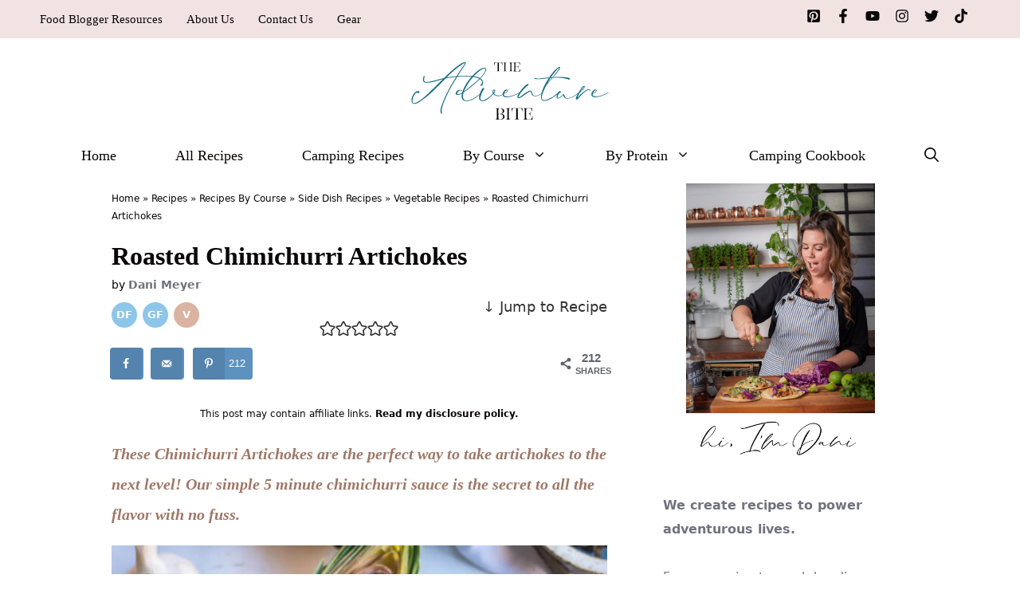

--- FILE ---
content_type: text/html; charset=UTF-8
request_url: https://theadventurebite.com/roasted-chimichurri-artichokes/
body_size: 53290
content:
<!DOCTYPE html>
<html lang="en-US">
<head><meta charset="UTF-8"><script>if(navigator.userAgent.match(/MSIE|Internet Explorer/i)||navigator.userAgent.match(/Trident\/7\..*?rv:11/i)){var href=document.location.href;if(!href.match(/[?&]nowprocket/)){if(href.indexOf("?")==-1){if(href.indexOf("#")==-1){document.location.href=href+"?nowprocket=1"}else{document.location.href=href.replace("#","?nowprocket=1#")}}else{if(href.indexOf("#")==-1){document.location.href=href+"&nowprocket=1"}else{document.location.href=href.replace("#","&nowprocket=1#")}}}}</script><script>(()=>{class RocketLazyLoadScripts{constructor(){this.v="2.0.4",this.userEvents=["keydown","keyup","mousedown","mouseup","mousemove","mouseover","mouseout","touchmove","touchstart","touchend","touchcancel","wheel","click","dblclick","input"],this.attributeEvents=["onblur","onclick","oncontextmenu","ondblclick","onfocus","onmousedown","onmouseenter","onmouseleave","onmousemove","onmouseout","onmouseover","onmouseup","onmousewheel","onscroll","onsubmit"]}async t(){this.i(),this.o(),/iP(ad|hone)/.test(navigator.userAgent)&&this.h(),this.u(),this.l(this),this.m(),this.k(this),this.p(this),this._(),await Promise.all([this.R(),this.L()]),this.lastBreath=Date.now(),this.S(this),this.P(),this.D(),this.O(),this.M(),await this.C(this.delayedScripts.normal),await this.C(this.delayedScripts.defer),await this.C(this.delayedScripts.async),await this.T(),await this.F(),await this.j(),await this.A(),window.dispatchEvent(new Event("rocket-allScriptsLoaded")),this.everythingLoaded=!0,this.lastTouchEnd&&await new Promise(t=>setTimeout(t,500-Date.now()+this.lastTouchEnd)),this.I(),this.H(),this.U(),this.W()}i(){this.CSPIssue=sessionStorage.getItem("rocketCSPIssue"),document.addEventListener("securitypolicyviolation",t=>{this.CSPIssue||"script-src-elem"!==t.violatedDirective||"data"!==t.blockedURI||(this.CSPIssue=!0,sessionStorage.setItem("rocketCSPIssue",!0))},{isRocket:!0})}o(){window.addEventListener("pageshow",t=>{this.persisted=t.persisted,this.realWindowLoadedFired=!0},{isRocket:!0}),window.addEventListener("pagehide",()=>{this.onFirstUserAction=null},{isRocket:!0})}h(){let t;function e(e){t=e}window.addEventListener("touchstart",e,{isRocket:!0}),window.addEventListener("touchend",function i(o){o.changedTouches[0]&&t.changedTouches[0]&&Math.abs(o.changedTouches[0].pageX-t.changedTouches[0].pageX)<10&&Math.abs(o.changedTouches[0].pageY-t.changedTouches[0].pageY)<10&&o.timeStamp-t.timeStamp<200&&(window.removeEventListener("touchstart",e,{isRocket:!0}),window.removeEventListener("touchend",i,{isRocket:!0}),"INPUT"===o.target.tagName&&"text"===o.target.type||(o.target.dispatchEvent(new TouchEvent("touchend",{target:o.target,bubbles:!0})),o.target.dispatchEvent(new MouseEvent("mouseover",{target:o.target,bubbles:!0})),o.target.dispatchEvent(new PointerEvent("click",{target:o.target,bubbles:!0,cancelable:!0,detail:1,clientX:o.changedTouches[0].clientX,clientY:o.changedTouches[0].clientY})),event.preventDefault()))},{isRocket:!0})}q(t){this.userActionTriggered||("mousemove"!==t.type||this.firstMousemoveIgnored?"keyup"===t.type||"mouseover"===t.type||"mouseout"===t.type||(this.userActionTriggered=!0,this.onFirstUserAction&&this.onFirstUserAction()):this.firstMousemoveIgnored=!0),"click"===t.type&&t.preventDefault(),t.stopPropagation(),t.stopImmediatePropagation(),"touchstart"===this.lastEvent&&"touchend"===t.type&&(this.lastTouchEnd=Date.now()),"click"===t.type&&(this.lastTouchEnd=0),this.lastEvent=t.type,t.composedPath&&t.composedPath()[0].getRootNode()instanceof ShadowRoot&&(t.rocketTarget=t.composedPath()[0]),this.savedUserEvents.push(t)}u(){this.savedUserEvents=[],this.userEventHandler=this.q.bind(this),this.userEvents.forEach(t=>window.addEventListener(t,this.userEventHandler,{passive:!1,isRocket:!0})),document.addEventListener("visibilitychange",this.userEventHandler,{isRocket:!0})}U(){this.userEvents.forEach(t=>window.removeEventListener(t,this.userEventHandler,{passive:!1,isRocket:!0})),document.removeEventListener("visibilitychange",this.userEventHandler,{isRocket:!0}),this.savedUserEvents.forEach(t=>{(t.rocketTarget||t.target).dispatchEvent(new window[t.constructor.name](t.type,t))})}m(){const t="return false",e=Array.from(this.attributeEvents,t=>"data-rocket-"+t),i="["+this.attributeEvents.join("],[")+"]",o="[data-rocket-"+this.attributeEvents.join("],[data-rocket-")+"]",s=(e,i,o)=>{o&&o!==t&&(e.setAttribute("data-rocket-"+i,o),e["rocket"+i]=new Function("event",o),e.setAttribute(i,t))};new MutationObserver(t=>{for(const n of t)"attributes"===n.type&&(n.attributeName.startsWith("data-rocket-")||this.everythingLoaded?n.attributeName.startsWith("data-rocket-")&&this.everythingLoaded&&this.N(n.target,n.attributeName.substring(12)):s(n.target,n.attributeName,n.target.getAttribute(n.attributeName))),"childList"===n.type&&n.addedNodes.forEach(t=>{if(t.nodeType===Node.ELEMENT_NODE)if(this.everythingLoaded)for(const i of[t,...t.querySelectorAll(o)])for(const t of i.getAttributeNames())e.includes(t)&&this.N(i,t.substring(12));else for(const e of[t,...t.querySelectorAll(i)])for(const t of e.getAttributeNames())this.attributeEvents.includes(t)&&s(e,t,e.getAttribute(t))})}).observe(document,{subtree:!0,childList:!0,attributeFilter:[...this.attributeEvents,...e]})}I(){this.attributeEvents.forEach(t=>{document.querySelectorAll("[data-rocket-"+t+"]").forEach(e=>{this.N(e,t)})})}N(t,e){const i=t.getAttribute("data-rocket-"+e);i&&(t.setAttribute(e,i),t.removeAttribute("data-rocket-"+e))}k(t){Object.defineProperty(HTMLElement.prototype,"onclick",{get(){return this.rocketonclick||null},set(e){this.rocketonclick=e,this.setAttribute(t.everythingLoaded?"onclick":"data-rocket-onclick","this.rocketonclick(event)")}})}S(t){function e(e,i){let o=e[i];e[i]=null,Object.defineProperty(e,i,{get:()=>o,set(s){t.everythingLoaded?o=s:e["rocket"+i]=o=s}})}e(document,"onreadystatechange"),e(window,"onload"),e(window,"onpageshow");try{Object.defineProperty(document,"readyState",{get:()=>t.rocketReadyState,set(e){t.rocketReadyState=e},configurable:!0}),document.readyState="loading"}catch(t){console.log("WPRocket DJE readyState conflict, bypassing")}}l(t){this.originalAddEventListener=EventTarget.prototype.addEventListener,this.originalRemoveEventListener=EventTarget.prototype.removeEventListener,this.savedEventListeners=[],EventTarget.prototype.addEventListener=function(e,i,o){o&&o.isRocket||!t.B(e,this)&&!t.userEvents.includes(e)||t.B(e,this)&&!t.userActionTriggered||e.startsWith("rocket-")||t.everythingLoaded?t.originalAddEventListener.call(this,e,i,o):(t.savedEventListeners.push({target:this,remove:!1,type:e,func:i,options:o}),"mouseenter"!==e&&"mouseleave"!==e||t.originalAddEventListener.call(this,e,t.savedUserEvents.push,o))},EventTarget.prototype.removeEventListener=function(e,i,o){o&&o.isRocket||!t.B(e,this)&&!t.userEvents.includes(e)||t.B(e,this)&&!t.userActionTriggered||e.startsWith("rocket-")||t.everythingLoaded?t.originalRemoveEventListener.call(this,e,i,o):t.savedEventListeners.push({target:this,remove:!0,type:e,func:i,options:o})}}J(t,e){this.savedEventListeners=this.savedEventListeners.filter(i=>{let o=i.type,s=i.target||window;return e!==o||t!==s||(this.B(o,s)&&(i.type="rocket-"+o),this.$(i),!1)})}H(){EventTarget.prototype.addEventListener=this.originalAddEventListener,EventTarget.prototype.removeEventListener=this.originalRemoveEventListener,this.savedEventListeners.forEach(t=>this.$(t))}$(t){t.remove?this.originalRemoveEventListener.call(t.target,t.type,t.func,t.options):this.originalAddEventListener.call(t.target,t.type,t.func,t.options)}p(t){let e;function i(e){return t.everythingLoaded?e:e.split(" ").map(t=>"load"===t||t.startsWith("load.")?"rocket-jquery-load":t).join(" ")}function o(o){function s(e){const s=o.fn[e];o.fn[e]=o.fn.init.prototype[e]=function(){return this[0]===window&&t.userActionTriggered&&("string"==typeof arguments[0]||arguments[0]instanceof String?arguments[0]=i(arguments[0]):"object"==typeof arguments[0]&&Object.keys(arguments[0]).forEach(t=>{const e=arguments[0][t];delete arguments[0][t],arguments[0][i(t)]=e})),s.apply(this,arguments),this}}if(o&&o.fn&&!t.allJQueries.includes(o)){const e={DOMContentLoaded:[],"rocket-DOMContentLoaded":[]};for(const t in e)document.addEventListener(t,()=>{e[t].forEach(t=>t())},{isRocket:!0});o.fn.ready=o.fn.init.prototype.ready=function(i){function s(){parseInt(o.fn.jquery)>2?setTimeout(()=>i.bind(document)(o)):i.bind(document)(o)}return"function"==typeof i&&(t.realDomReadyFired?!t.userActionTriggered||t.fauxDomReadyFired?s():e["rocket-DOMContentLoaded"].push(s):e.DOMContentLoaded.push(s)),o([])},s("on"),s("one"),s("off"),t.allJQueries.push(o)}e=o}t.allJQueries=[],o(window.jQuery),Object.defineProperty(window,"jQuery",{get:()=>e,set(t){o(t)}})}P(){const t=new Map;document.write=document.writeln=function(e){const i=document.currentScript,o=document.createRange(),s=i.parentElement;let n=t.get(i);void 0===n&&(n=i.nextSibling,t.set(i,n));const c=document.createDocumentFragment();o.setStart(c,0),c.appendChild(o.createContextualFragment(e)),s.insertBefore(c,n)}}async R(){return new Promise(t=>{this.userActionTriggered?t():this.onFirstUserAction=t})}async L(){return new Promise(t=>{document.addEventListener("DOMContentLoaded",()=>{this.realDomReadyFired=!0,t()},{isRocket:!0})})}async j(){return this.realWindowLoadedFired?Promise.resolve():new Promise(t=>{window.addEventListener("load",t,{isRocket:!0})})}M(){this.pendingScripts=[];this.scriptsMutationObserver=new MutationObserver(t=>{for(const e of t)e.addedNodes.forEach(t=>{"SCRIPT"!==t.tagName||t.noModule||t.isWPRocket||this.pendingScripts.push({script:t,promise:new Promise(e=>{const i=()=>{const i=this.pendingScripts.findIndex(e=>e.script===t);i>=0&&this.pendingScripts.splice(i,1),e()};t.addEventListener("load",i,{isRocket:!0}),t.addEventListener("error",i,{isRocket:!0}),setTimeout(i,1e3)})})})}),this.scriptsMutationObserver.observe(document,{childList:!0,subtree:!0})}async F(){await this.X(),this.pendingScripts.length?(await this.pendingScripts[0].promise,await this.F()):this.scriptsMutationObserver.disconnect()}D(){this.delayedScripts={normal:[],async:[],defer:[]},document.querySelectorAll("script[type$=rocketlazyloadscript]").forEach(t=>{t.hasAttribute("data-rocket-src")?t.hasAttribute("async")&&!1!==t.async?this.delayedScripts.async.push(t):t.hasAttribute("defer")&&!1!==t.defer||"module"===t.getAttribute("data-rocket-type")?this.delayedScripts.defer.push(t):this.delayedScripts.normal.push(t):this.delayedScripts.normal.push(t)})}async _(){await this.L();let t=[];document.querySelectorAll("script[type$=rocketlazyloadscript][data-rocket-src]").forEach(e=>{let i=e.getAttribute("data-rocket-src");if(i&&!i.startsWith("data:")){i.startsWith("//")&&(i=location.protocol+i);try{const o=new URL(i).origin;o!==location.origin&&t.push({src:o,crossOrigin:e.crossOrigin||"module"===e.getAttribute("data-rocket-type")})}catch(t){}}}),t=[...new Map(t.map(t=>[JSON.stringify(t),t])).values()],this.Y(t,"preconnect")}async G(t){if(await this.K(),!0!==t.noModule||!("noModule"in HTMLScriptElement.prototype))return new Promise(e=>{let i;function o(){(i||t).setAttribute("data-rocket-status","executed"),e()}try{if(navigator.userAgent.includes("Firefox/")||""===navigator.vendor||this.CSPIssue)i=document.createElement("script"),[...t.attributes].forEach(t=>{let e=t.nodeName;"type"!==e&&("data-rocket-type"===e&&(e="type"),"data-rocket-src"===e&&(e="src"),i.setAttribute(e,t.nodeValue))}),t.text&&(i.text=t.text),t.nonce&&(i.nonce=t.nonce),i.hasAttribute("src")?(i.addEventListener("load",o,{isRocket:!0}),i.addEventListener("error",()=>{i.setAttribute("data-rocket-status","failed-network"),e()},{isRocket:!0}),setTimeout(()=>{i.isConnected||e()},1)):(i.text=t.text,o()),i.isWPRocket=!0,t.parentNode.replaceChild(i,t);else{const i=t.getAttribute("data-rocket-type"),s=t.getAttribute("data-rocket-src");i?(t.type=i,t.removeAttribute("data-rocket-type")):t.removeAttribute("type"),t.addEventListener("load",o,{isRocket:!0}),t.addEventListener("error",i=>{this.CSPIssue&&i.target.src.startsWith("data:")?(console.log("WPRocket: CSP fallback activated"),t.removeAttribute("src"),this.G(t).then(e)):(t.setAttribute("data-rocket-status","failed-network"),e())},{isRocket:!0}),s?(t.fetchPriority="high",t.removeAttribute("data-rocket-src"),t.src=s):t.src="data:text/javascript;base64,"+window.btoa(unescape(encodeURIComponent(t.text)))}}catch(i){t.setAttribute("data-rocket-status","failed-transform"),e()}});t.setAttribute("data-rocket-status","skipped")}async C(t){const e=t.shift();return e?(e.isConnected&&await this.G(e),this.C(t)):Promise.resolve()}O(){this.Y([...this.delayedScripts.normal,...this.delayedScripts.defer,...this.delayedScripts.async],"preload")}Y(t,e){this.trash=this.trash||[];let i=!0;var o=document.createDocumentFragment();t.forEach(t=>{const s=t.getAttribute&&t.getAttribute("data-rocket-src")||t.src;if(s&&!s.startsWith("data:")){const n=document.createElement("link");n.href=s,n.rel=e,"preconnect"!==e&&(n.as="script",n.fetchPriority=i?"high":"low"),t.getAttribute&&"module"===t.getAttribute("data-rocket-type")&&(n.crossOrigin=!0),t.crossOrigin&&(n.crossOrigin=t.crossOrigin),t.integrity&&(n.integrity=t.integrity),t.nonce&&(n.nonce=t.nonce),o.appendChild(n),this.trash.push(n),i=!1}}),document.head.appendChild(o)}W(){this.trash.forEach(t=>t.remove())}async T(){try{document.readyState="interactive"}catch(t){}this.fauxDomReadyFired=!0;try{await this.K(),this.J(document,"readystatechange"),document.dispatchEvent(new Event("rocket-readystatechange")),await this.K(),document.rocketonreadystatechange&&document.rocketonreadystatechange(),await this.K(),this.J(document,"DOMContentLoaded"),document.dispatchEvent(new Event("rocket-DOMContentLoaded")),await this.K(),this.J(window,"DOMContentLoaded"),window.dispatchEvent(new Event("rocket-DOMContentLoaded"))}catch(t){console.error(t)}}async A(){try{document.readyState="complete"}catch(t){}try{await this.K(),this.J(document,"readystatechange"),document.dispatchEvent(new Event("rocket-readystatechange")),await this.K(),document.rocketonreadystatechange&&document.rocketonreadystatechange(),await this.K(),this.J(window,"load"),window.dispatchEvent(new Event("rocket-load")),await this.K(),window.rocketonload&&window.rocketonload(),await this.K(),this.allJQueries.forEach(t=>t(window).trigger("rocket-jquery-load")),await this.K(),this.J(window,"pageshow");const t=new Event("rocket-pageshow");t.persisted=this.persisted,window.dispatchEvent(t),await this.K(),window.rocketonpageshow&&window.rocketonpageshow({persisted:this.persisted})}catch(t){console.error(t)}}async K(){Date.now()-this.lastBreath>45&&(await this.X(),this.lastBreath=Date.now())}async X(){return document.hidden?new Promise(t=>setTimeout(t)):new Promise(t=>requestAnimationFrame(t))}B(t,e){return e===document&&"readystatechange"===t||(e===document&&"DOMContentLoaded"===t||(e===window&&"DOMContentLoaded"===t||(e===window&&"load"===t||e===window&&"pageshow"===t)))}static run(){(new RocketLazyLoadScripts).t()}}RocketLazyLoadScripts.run()})();</script>
	
	<meta name='robots' content='index, follow, max-image-preview:large, max-snippet:-1, max-video-preview:-1' />
<!-- Hubbub v.2.20.0 https://morehubbub.com/ -->
<meta property="og:locale" content="en_US" />
<meta property="og:type" content="article" />
<meta property="og:title" content="Roasted Chimichurri Artichokes" />
<meta property="og:description" content="These Chimichurri Artichokes are the perfect way to take artichokes to the next level! Our simple 5-minute chimichurri sauce is the secret to all the flavor with no fuss." />
<meta property="og:url" content="https://theadventurebite.com/roasted-chimichurri-artichokes/" />
<meta property="og:site_name" content="The Adventure Bite" />
<meta property="og:updated_time" content="2024-07-29T13:48:07+00:00" />
<meta property="article:published_time" content="2017-10-25T21:48:44+00:00" />
<meta property="article:modified_time" content="2024-07-29T13:48:07+00:00" />
<meta name="twitter:card" content="summary_large_image" />
<meta name="twitter:title" content="Roasted Chimichurri Artichokes" />
<meta name="twitter:description" content="These Chimichurri Artichokes are the perfect way to take artichokes to the next level! Our simple 5-minute chimichurri sauce is the secret to all the flavor with no fuss." />
<meta property="og:image" content="https://theadventurebite.com/wp-content/uploads/Chimichurri-Artichokes-01-2.jpg" />
<meta name="twitter:image" content="https://theadventurebite.com/wp-content/uploads/Chimichurri-Artichokes-01-2.jpg" />
<meta property="og:image:width" content="640" />
<meta property="og:image:height" content="959" />
<meta property="article:author" content="https://www.facebook.com/adventurebite" />
<meta name="twitter:creator" content="@adventurebite" />
<!-- Hubbub v.2.20.0 https://morehubbub.com/ -->
<meta name="viewport" content="width=device-width, initial-scale=1">
	<!-- This site is optimized with the Yoast SEO plugin v26.7 - https://yoast.com/wordpress/plugins/seo/ -->
	<title>Roasted Chimichurri Artichokes | The Adventure Bite</title>
<link data-rocket-prefetch href="https://exchange.mediavine.com" rel="dns-prefetch">
<link data-rocket-prefetch href="https://scripts.mediavine.com" rel="dns-prefetch">
<link data-rocket-prefetch href="https://securepubads.g.doubleclick.net" rel="dns-prefetch">
<link data-rocket-prefetch href="https://eu-us.consentmanager.net" rel="dns-prefetch">
<link data-rocket-prefetch href="https://eu-us-cdn.consentmanager.net" rel="dns-prefetch">
<link data-rocket-prefetch href="https://faves.grow.me" rel="dns-prefetch">
<link data-rocket-prefetch href="https://stats.wp.com" rel="dns-prefetch"><link rel="preload" data-rocket-preload as="image" href="https://theadventurebite.com/wp-content/uploads/Chimichurri-Artichokes-01-2.jpg" imagesrcset="https://theadventurebite.com/wp-content/uploads/Chimichurri-Artichokes-01-2.jpg 640w, https://theadventurebite.com/wp-content/uploads/Chimichurri-Artichokes-01-2-200x300.jpg 200w, https://theadventurebite.com/wp-content/uploads/Chimichurri-Artichokes-01-2-427x640.jpg 427w, https://theadventurebite.com/wp-content/uploads/Chimichurri-Artichokes-01-2-400x600.jpg 400w" imagesizes="(max-width: 640px) 100vw, 640px" fetchpriority="high">
	<meta name="description" content="These Chimichurri Artichokes are the perfect way to take artichokes to the next level! Our simple 5-minute chimichurri sauce is the secret to all the flavor with no fuss." />
	<link rel="canonical" href="https://theadventurebite.com/roasted-chimichurri-artichokes/" />
	<meta name="author" content="Dani Meyer" />
	<meta name="twitter:label1" content="Written by" />
	<meta name="twitter:data1" content="Dani Meyer" />
	<meta name="twitter:label2" content="Est. reading time" />
	<meta name="twitter:data2" content="5 minutes" />
	<script type="application/ld+json" class="yoast-schema-graph">{"@context":"https://schema.org","@graph":[{"@type":"Article","@id":"https://theadventurebite.com/roasted-chimichurri-artichokes/#article","isPartOf":{"@id":"https://theadventurebite.com/roasted-chimichurri-artichokes/"},"author":{"name":"Dani Meyer","@id":"https://theadventurebite.com/#/schema/person/11467253c951eeb3e9139f4895679bc2"},"headline":"Roasted Chimichurri Artichokes","datePublished":"2017-10-26T04:48:44+00:00","dateModified":"2024-07-29T20:48:07+00:00","wordCount":778,"commentCount":0,"publisher":{"@id":"https://theadventurebite.com/#organization"},"image":{"@id":"https://theadventurebite.com/roasted-chimichurri-artichokes/#primaryimage"},"thumbnailUrl":"https://theadventurebite.com/wp-content/uploads/Chimichurri-Artichokes-01-2.jpg","keywords":["healthy","Artichokes","chimichurri sauce","sauce","lunch","dinner"],"articleSection":["Easy Entertaining Recipes","Recipes","Vegetable Recipes","Gluten Free Recipes","Vegetarian Recipes","Dairy Free Recipes"],"inLanguage":"en-US","potentialAction":[{"@type":"CommentAction","name":"Comment","target":["https://theadventurebite.com/roasted-chimichurri-artichokes/#respond"]}]},{"@type":"WebPage","@id":"https://theadventurebite.com/roasted-chimichurri-artichokes/","url":"https://theadventurebite.com/roasted-chimichurri-artichokes/","name":"Roasted Chimichurri Artichokes | The Adventure Bite","isPartOf":{"@id":"https://theadventurebite.com/#website"},"primaryImageOfPage":{"@id":"https://theadventurebite.com/roasted-chimichurri-artichokes/#primaryimage"},"image":{"@id":"https://theadventurebite.com/roasted-chimichurri-artichokes/#primaryimage"},"thumbnailUrl":"https://theadventurebite.com/wp-content/uploads/Chimichurri-Artichokes-01-2.jpg","datePublished":"2017-10-26T04:48:44+00:00","dateModified":"2024-07-29T20:48:07+00:00","description":"These Chimichurri Artichokes are the perfect way to take artichokes to the next level! Our simple 5-minute chimichurri sauce is the secret to all the flavor with no fuss.","breadcrumb":{"@id":"https://theadventurebite.com/roasted-chimichurri-artichokes/#breadcrumb"},"inLanguage":"en-US","potentialAction":[{"@type":"ReadAction","target":["https://theadventurebite.com/roasted-chimichurri-artichokes/"]}]},{"@type":"ImageObject","inLanguage":"en-US","@id":"https://theadventurebite.com/roasted-chimichurri-artichokes/#primaryimage","url":"https://theadventurebite.com/wp-content/uploads/Chimichurri-Artichokes-01-2.jpg","contentUrl":"https://theadventurebite.com/wp-content/uploads/Chimichurri-Artichokes-01-2.jpg","width":640,"height":959},{"@type":"BreadcrumbList","@id":"https://theadventurebite.com/roasted-chimichurri-artichokes/#breadcrumb","itemListElement":[{"@type":"ListItem","position":1,"name":"Home","item":"https://theadventurebite.com/"},{"@type":"ListItem","position":2,"name":"Recipes","item":"https://theadventurebite.com/category/recipes/"},{"@type":"ListItem","position":3,"name":"Recipes By Course","item":"https://theadventurebite.com/category/recipes/course/"},{"@type":"ListItem","position":4,"name":"Side Dish Recipes","item":"https://theadventurebite.com/category/recipes/course/side-dish-recipes/"},{"@type":"ListItem","position":5,"name":"Vegetable Recipes","item":"https://theadventurebite.com/category/recipes/course/side-dish-recipes/vegetable-recipes/"},{"@type":"ListItem","position":6,"name":"Roasted Chimichurri Artichokes"}]},{"@type":"WebSite","@id":"https://theadventurebite.com/#website","url":"https://theadventurebite.com/","name":"The Adventure Bite","description":"Recipes That Power Adventures","publisher":{"@id":"https://theadventurebite.com/#organization"},"potentialAction":[{"@type":"SearchAction","target":{"@type":"EntryPoint","urlTemplate":"https://theadventurebite.com/?s={search_term_string}"},"query-input":{"@type":"PropertyValueSpecification","valueRequired":true,"valueName":"search_term_string"}}],"inLanguage":"en-US"},{"@type":"Organization","@id":"https://theadventurebite.com/#organization","name":"The Adventure Bite: Easy Recipes & Camping Recipes From The Pacific Northwest","url":"https://theadventurebite.com/","logo":{"@type":"ImageObject","inLanguage":"en-US","@id":"https://theadventurebite.com/#/schema/logo/image/","url":"https://theadventurebite.com/wp-content/uploads/2020/12/cropped-Food-Blogger-Entrepreneurs-LOGO-1.png","contentUrl":"https://theadventurebite.com/wp-content/uploads/2020/12/cropped-Food-Blogger-Entrepreneurs-LOGO-1.png","width":400,"height":100,"caption":"The Adventure Bite: Easy Recipes & Camping Recipes From The Pacific Northwest"},"image":{"@id":"https://theadventurebite.com/#/schema/logo/image/"},"sameAs":["https://facebook.com/adventurebite","https://x.com/adventurebite","https://instagram.com/adventurebite","https://pinterest.com/adventurebite","https://www.youtube.com/channel/UCQ66gy8AT5-DrA7NEP13t0A"]},{"@type":"Person","@id":"https://theadventurebite.com/#/schema/person/11467253c951eeb3e9139f4895679bc2","name":"Dani Meyer","description":"Hi, I’m Dani! I’m most importantly mama to 3 wild little dudes. I spend my days cooking, photographing and exploring the Pacific Northwest. I'm a full time food blogger and online business coach. I’m the author of Stress Free Camping, a 120+ page guide on making epic food in the woods. I’m also the founder of Food Blogger Entrepreneurs, the leading online academy and private community for food bloggers. → More About Dani","sameAs":["https://theadventurebite.com","https://www.facebook.com/adventurebite","https://www.instagram.com/adventurebite","https://www.pinterest.com/adventurebite","https://x.com/adventurebite","https://www.youtube.com/channel/UCQ66gy8AT5-DrA7NEP13t0A"],"url":"https://theadventurebite.com/author/dani/"},{"@type":"Recipe","name":"Roasted Chimichurri Artichokes Recipe","author":{"@id":"https://theadventurebite.com/#/schema/person/11467253c951eeb3e9139f4895679bc2"},"description":"These Chimichurri Artichokes are the perfect way to take artichokes to the next level! Our simple 5 minute chimichurri sauce is the secret to all the flavor with no fuss.","datePublished":"2017-10-25T21:48:44+00:00","image":["https://theadventurebite.com/wp-content/uploads/2017/10/Chimichurri-Artichokes-01-2-2-640x427.jpg","https://theadventurebite.com/wp-content/uploads/2017/10/Chimichurri-Artichokes-01-2-2-640x427-500x427.jpg","https://theadventurebite.com/wp-content/uploads/2017/10/Chimichurri-Artichokes-01-2-2-640x427-500x375.jpg","https://theadventurebite.com/wp-content/uploads/2017/10/Chimichurri-Artichokes-01-2-2-640x427-480x270.jpg"],"prepTime":"PT20M","cookTime":"PT90M","totalTime":"PT110M","recipeIngredient":["1-2  batches homemade chimichurri sauce","6  artichokes stems trimmed to 1 inch (thorns removed with scissors, top trimmed down 1 inch)","3-4  fresh lemons","Dipping sauce:","½ cup of mayo","1 tablespoon lemon juice","Pinch of black pepper"],"recipeInstructions":[{"@type":"HowToStep","text":"Preheat oven to 425 degrees F.","name":"Preheat oven to 425 degrees F.","url":"https://theadventurebite.com/roasted-chimichurri-artichokes/#wprm-recipe-22301-step-0-0"},{"@type":"HowToStep","text":"Place artichokes stem-side down in a baking dish and drizzle with lemon juice.","name":"Place artichokes stem-side down in a baking dish and drizzle with lemon juice.","url":"https://theadventurebite.com/roasted-chimichurri-artichokes/#wprm-recipe-22301-step-0-1"},{"@type":"HowToStep","text":"Slightly separate the artichoke leaves with your hands.","name":"Slightly separate the artichoke leaves with your hands.","url":"https://theadventurebite.com/roasted-chimichurri-artichokes/#wprm-recipe-22301-step-0-2"},{"@type":"HowToStep","text":"Smother artichokes with chimichurri sauce, opening the leaves to pack more inside, reserve some sauce to top cooked artichokes with (depending on size of your artichokes you may need to whip up another batch of sauce to have enough for topping).","name":"Smother artichokes with chimichurri sauce, opening the leaves to pack more inside, reserve some sauce to top cooked artichokes with (depending on size of your artichokes you may need to whip up another batch of sauce to have enough for topping).","url":"https://theadventurebite.com/roasted-chimichurri-artichokes/#wprm-recipe-22301-step-0-3"},{"@type":"HowToStep","text":"Tightly wrap each artichoke in heavy-duty aluminum foil.","name":"Tightly wrap each artichoke in heavy-duty aluminum foil.","url":"https://theadventurebite.com/roasted-chimichurri-artichokes/#wprm-recipe-22301-step-0-4"},{"@type":"HowToStep","text":"Place back in baking dish to catch any leaks.","name":"Place back in baking dish to catch any leaks.","url":"https://theadventurebite.com/roasted-chimichurri-artichokes/#wprm-recipe-22301-step-0-5"},{"@type":"HowToStep","text":"Bake in the preheated oven until fork inserts into stem easily, about 1 hour 20 minutes for medium artichokes (note: artichoke cooking time can dramatically vary, start checking at 1 hour).","name":"Bake in the preheated oven until fork inserts into stem easily, about 1 hour 20 minutes for medium artichokes (note: artichoke cooking time can dramatically vary, start checking at 1 hour).","url":"https://theadventurebite.com/roasted-chimichurri-artichokes/#wprm-recipe-22301-step-0-6"},{"@type":"HowToStep","text":"Top with extra chimichurri sauce. Serve with dipping sauce or melted butter.","name":"Top with extra chimichurri sauce. Serve with dipping sauce or melted butter.","url":"https://theadventurebite.com/roasted-chimichurri-artichokes/#wprm-recipe-22301-step-0-7"},{"@type":"HowToStep","text":"Excellent with a roast or roasted lemon chicken, french bread, and red wine. Enjoy!","name":"Excellent with a roast or roasted lemon chicken, french bread, and red wine. Enjoy!","url":"https://theadventurebite.com/roasted-chimichurri-artichokes/#wprm-recipe-22301-step-0-8"}],"recipeCategory":["*Easy Entertaining Dishes"],"recipeCuisine":["American"],"keywords":"easy recipe, Summer, grilling, artichoke, chimichurri, artichokes recipe","nutrition":{"@type":"NutritionInformation","servingSize":"1 g","calories":"345 kcal","carbohydrateContent":"30 g","proteinContent":"7 g","fatContent":"26 g","saturatedFatContent":"4 g","cholesterolContent":"12 mg","sodiumContent":"350 mg","fiberContent":"13 g","sugarContent":"4 g","unsaturatedFatContent":"21 g"},"@id":"https://theadventurebite.com/roasted-chimichurri-artichokes/#recipe","isPartOf":{"@id":"https://theadventurebite.com/roasted-chimichurri-artichokes/#article"},"mainEntityOfPage":"https://theadventurebite.com/roasted-chimichurri-artichokes/"}]}</script>
	<!-- / Yoast SEO plugin. -->


<link rel='dns-prefetch' href='//scripts.mediavine.com' />
<link rel='dns-prefetch' href='//stats.wp.com' />

<link rel="alternate" type="application/rss+xml" title="The Adventure Bite &raquo; Feed" href="https://theadventurebite.com/feed/" />
<link rel="alternate" type="application/rss+xml" title="The Adventure Bite &raquo; Comments Feed" href="https://theadventurebite.com/comments/feed/" />
<script type="rocketlazyloadscript">
  (function(w, d, t, s, n) {
    w.FlodeskObject = n;
    var fn = function() {
      (w[n].q = w[n].q || []).push(arguments);
    };
    w[n] = w[n] || fn;
    var f = d.getElementsByTagName(t)[0];
    var e = d.createElement(t);
    var h = '?v=' + new Date().getTime();
    e.async = true;
    e.src = s + h;
    f.parentNode.insertBefore(e, f);
  })(window, document, 'script', 'https://assets.flodesk.com/universal.js', 'fd');
  window.fd('form', {
    formId: '5f768dc6692a715477044172'
  });
</script><link rel="alternate" type="application/rss+xml" title="The Adventure Bite &raquo; Roasted Chimichurri Artichokes Comments Feed" href="https://theadventurebite.com/roasted-chimichurri-artichokes/feed/" />
<link rel="alternate" title="oEmbed (JSON)" type="application/json+oembed" href="https://theadventurebite.com/wp-json/oembed/1.0/embed?url=https%3A%2F%2Ftheadventurebite.com%2Froasted-chimichurri-artichokes%2F" />
<link rel="alternate" title="oEmbed (XML)" type="text/xml+oembed" href="https://theadventurebite.com/wp-json/oembed/1.0/embed?url=https%3A%2F%2Ftheadventurebite.com%2Froasted-chimichurri-artichokes%2F&#038;format=xml" />
<script type="rocketlazyloadscript">(()=>{"use strict";const e=[400,500,600,700,800,900],t=e=>`wprm-min-${e}`,n=e=>`wprm-max-${e}`,s=new Set,o="ResizeObserver"in window,r=o?new ResizeObserver((e=>{for(const t of e)c(t.target)})):null,i=.5/(window.devicePixelRatio||1);function c(s){const o=s.getBoundingClientRect().width||0;for(let r=0;r<e.length;r++){const c=e[r],a=o<=c+i;o>c+i?s.classList.add(t(c)):s.classList.remove(t(c)),a?s.classList.add(n(c)):s.classList.remove(n(c))}}function a(e){s.has(e)||(s.add(e),r&&r.observe(e),c(e))}!function(e=document){e.querySelectorAll(".wprm-recipe").forEach(a)}();if(new MutationObserver((e=>{for(const t of e)for(const e of t.addedNodes)e instanceof Element&&(e.matches?.(".wprm-recipe")&&a(e),e.querySelectorAll?.(".wprm-recipe").forEach(a))})).observe(document.documentElement,{childList:!0,subtree:!0}),!o){let e=0;addEventListener("resize",(()=>{e&&cancelAnimationFrame(e),e=requestAnimationFrame((()=>s.forEach(c)))}),{passive:!0})}})();</script>		<!-- This site uses the Google Analytics by MonsterInsights plugin v9.11.1 - Using Analytics tracking - https://www.monsterinsights.com/ -->
							<script type="rocketlazyloadscript" data-rocket-src="//www.googletagmanager.com/gtag/js?id=G-06J017BXZJ"  data-cfasync="false" data-wpfc-render="false" async></script>
			<script type="rocketlazyloadscript" data-cfasync="false" data-wpfc-render="false">
				var mi_version = '9.11.1';
				var mi_track_user = true;
				var mi_no_track_reason = '';
								var MonsterInsightsDefaultLocations = {"page_location":"https:\/\/theadventurebite.com\/roasted-chimichurri-artichokes\/","page_referrer":"https:\/\/theadventurebite.com\/?p=15124"};
								if ( typeof MonsterInsightsPrivacyGuardFilter === 'function' ) {
					var MonsterInsightsLocations = (typeof MonsterInsightsExcludeQuery === 'object') ? MonsterInsightsPrivacyGuardFilter( MonsterInsightsExcludeQuery ) : MonsterInsightsPrivacyGuardFilter( MonsterInsightsDefaultLocations );
				} else {
					var MonsterInsightsLocations = (typeof MonsterInsightsExcludeQuery === 'object') ? MonsterInsightsExcludeQuery : MonsterInsightsDefaultLocations;
				}

								var disableStrs = [
										'ga-disable-G-06J017BXZJ',
									];

				/* Function to detect opted out users */
				function __gtagTrackerIsOptedOut() {
					for (var index = 0; index < disableStrs.length; index++) {
						if (document.cookie.indexOf(disableStrs[index] + '=true') > -1) {
							return true;
						}
					}

					return false;
				}

				/* Disable tracking if the opt-out cookie exists. */
				if (__gtagTrackerIsOptedOut()) {
					for (var index = 0; index < disableStrs.length; index++) {
						window[disableStrs[index]] = true;
					}
				}

				/* Opt-out function */
				function __gtagTrackerOptout() {
					for (var index = 0; index < disableStrs.length; index++) {
						document.cookie = disableStrs[index] + '=true; expires=Thu, 31 Dec 2099 23:59:59 UTC; path=/';
						window[disableStrs[index]] = true;
					}
				}

				if ('undefined' === typeof gaOptout) {
					function gaOptout() {
						__gtagTrackerOptout();
					}
				}
								window.dataLayer = window.dataLayer || [];

				window.MonsterInsightsDualTracker = {
					helpers: {},
					trackers: {},
				};
				if (mi_track_user) {
					function __gtagDataLayer() {
						dataLayer.push(arguments);
					}

					function __gtagTracker(type, name, parameters) {
						if (!parameters) {
							parameters = {};
						}

						if (parameters.send_to) {
							__gtagDataLayer.apply(null, arguments);
							return;
						}

						if (type === 'event') {
														parameters.send_to = monsterinsights_frontend.v4_id;
							var hookName = name;
							if (typeof parameters['event_category'] !== 'undefined') {
								hookName = parameters['event_category'] + ':' + name;
							}

							if (typeof MonsterInsightsDualTracker.trackers[hookName] !== 'undefined') {
								MonsterInsightsDualTracker.trackers[hookName](parameters);
							} else {
								__gtagDataLayer('event', name, parameters);
							}
							
						} else {
							__gtagDataLayer.apply(null, arguments);
						}
					}

					__gtagTracker('js', new Date());
					__gtagTracker('set', {
						'developer_id.dZGIzZG': true,
											});
					if ( MonsterInsightsLocations.page_location ) {
						__gtagTracker('set', MonsterInsightsLocations);
					}
										__gtagTracker('config', 'G-06J017BXZJ', {"forceSSL":"true","link_attribution":"true"} );
										window.gtag = __gtagTracker;										(function () {
						/* https://developers.google.com/analytics/devguides/collection/analyticsjs/ */
						/* ga and __gaTracker compatibility shim. */
						var noopfn = function () {
							return null;
						};
						var newtracker = function () {
							return new Tracker();
						};
						var Tracker = function () {
							return null;
						};
						var p = Tracker.prototype;
						p.get = noopfn;
						p.set = noopfn;
						p.send = function () {
							var args = Array.prototype.slice.call(arguments);
							args.unshift('send');
							__gaTracker.apply(null, args);
						};
						var __gaTracker = function () {
							var len = arguments.length;
							if (len === 0) {
								return;
							}
							var f = arguments[len - 1];
							if (typeof f !== 'object' || f === null || typeof f.hitCallback !== 'function') {
								if ('send' === arguments[0]) {
									var hitConverted, hitObject = false, action;
									if ('event' === arguments[1]) {
										if ('undefined' !== typeof arguments[3]) {
											hitObject = {
												'eventAction': arguments[3],
												'eventCategory': arguments[2],
												'eventLabel': arguments[4],
												'value': arguments[5] ? arguments[5] : 1,
											}
										}
									}
									if ('pageview' === arguments[1]) {
										if ('undefined' !== typeof arguments[2]) {
											hitObject = {
												'eventAction': 'page_view',
												'page_path': arguments[2],
											}
										}
									}
									if (typeof arguments[2] === 'object') {
										hitObject = arguments[2];
									}
									if (typeof arguments[5] === 'object') {
										Object.assign(hitObject, arguments[5]);
									}
									if ('undefined' !== typeof arguments[1].hitType) {
										hitObject = arguments[1];
										if ('pageview' === hitObject.hitType) {
											hitObject.eventAction = 'page_view';
										}
									}
									if (hitObject) {
										action = 'timing' === arguments[1].hitType ? 'timing_complete' : hitObject.eventAction;
										hitConverted = mapArgs(hitObject);
										__gtagTracker('event', action, hitConverted);
									}
								}
								return;
							}

							function mapArgs(args) {
								var arg, hit = {};
								var gaMap = {
									'eventCategory': 'event_category',
									'eventAction': 'event_action',
									'eventLabel': 'event_label',
									'eventValue': 'event_value',
									'nonInteraction': 'non_interaction',
									'timingCategory': 'event_category',
									'timingVar': 'name',
									'timingValue': 'value',
									'timingLabel': 'event_label',
									'page': 'page_path',
									'location': 'page_location',
									'title': 'page_title',
									'referrer' : 'page_referrer',
								};
								for (arg in args) {
																		if (!(!args.hasOwnProperty(arg) || !gaMap.hasOwnProperty(arg))) {
										hit[gaMap[arg]] = args[arg];
									} else {
										hit[arg] = args[arg];
									}
								}
								return hit;
							}

							try {
								f.hitCallback();
							} catch (ex) {
							}
						};
						__gaTracker.create = newtracker;
						__gaTracker.getByName = newtracker;
						__gaTracker.getAll = function () {
							return [];
						};
						__gaTracker.remove = noopfn;
						__gaTracker.loaded = true;
						window['__gaTracker'] = __gaTracker;
					})();
									} else {
										console.log("");
					(function () {
						function __gtagTracker() {
							return null;
						}

						window['__gtagTracker'] = __gtagTracker;
						window['gtag'] = __gtagTracker;
					})();
									}
			</script>
							<!-- / Google Analytics by MonsterInsights -->
		<!-- theadventurebite.com is managing ads with Advanced Ads 2.0.16 – https://wpadvancedads.com/ --><!--noptimize--><script type="rocketlazyloadscript" id="thead-ready">
			window.advanced_ads_ready=function(e,a){a=a||"complete";var d=function(e){return"interactive"===a?"loading"!==e:"complete"===e};d(document.readyState)?e():document.addEventListener("readystatechange",(function(a){d(a.target.readyState)&&e()}),{once:"interactive"===a})},window.advanced_ads_ready_queue=window.advanced_ads_ready_queue||[];		</script>
		<!--/noptimize--><style id='wp-img-auto-sizes-contain-inline-css'>
img:is([sizes=auto i],[sizes^="auto," i]){contain-intrinsic-size:3000px 1500px}
/*# sourceURL=wp-img-auto-sizes-contain-inline-css */
</style>
<style id='wp-emoji-styles-inline-css'>

	img.wp-smiley, img.emoji {
		display: inline !important;
		border: none !important;
		box-shadow: none !important;
		height: 1em !important;
		width: 1em !important;
		margin: 0 0.07em !important;
		vertical-align: -0.1em !important;
		background: none !important;
		padding: 0 !important;
	}
/*# sourceURL=wp-emoji-styles-inline-css */
</style>
<style id='wp-block-library-inline-css'>
:root{--wp-block-synced-color:#7a00df;--wp-block-synced-color--rgb:122,0,223;--wp-bound-block-color:var(--wp-block-synced-color);--wp-editor-canvas-background:#ddd;--wp-admin-theme-color:#007cba;--wp-admin-theme-color--rgb:0,124,186;--wp-admin-theme-color-darker-10:#006ba1;--wp-admin-theme-color-darker-10--rgb:0,107,160.5;--wp-admin-theme-color-darker-20:#005a87;--wp-admin-theme-color-darker-20--rgb:0,90,135;--wp-admin-border-width-focus:2px}@media (min-resolution:192dpi){:root{--wp-admin-border-width-focus:1.5px}}.wp-element-button{cursor:pointer}:root .has-very-light-gray-background-color{background-color:#eee}:root .has-very-dark-gray-background-color{background-color:#313131}:root .has-very-light-gray-color{color:#eee}:root .has-very-dark-gray-color{color:#313131}:root .has-vivid-green-cyan-to-vivid-cyan-blue-gradient-background{background:linear-gradient(135deg,#00d084,#0693e3)}:root .has-purple-crush-gradient-background{background:linear-gradient(135deg,#34e2e4,#4721fb 50%,#ab1dfe)}:root .has-hazy-dawn-gradient-background{background:linear-gradient(135deg,#faaca8,#dad0ec)}:root .has-subdued-olive-gradient-background{background:linear-gradient(135deg,#fafae1,#67a671)}:root .has-atomic-cream-gradient-background{background:linear-gradient(135deg,#fdd79a,#004a59)}:root .has-nightshade-gradient-background{background:linear-gradient(135deg,#330968,#31cdcf)}:root .has-midnight-gradient-background{background:linear-gradient(135deg,#020381,#2874fc)}:root{--wp--preset--font-size--normal:16px;--wp--preset--font-size--huge:42px}.has-regular-font-size{font-size:1em}.has-larger-font-size{font-size:2.625em}.has-normal-font-size{font-size:var(--wp--preset--font-size--normal)}.has-huge-font-size{font-size:var(--wp--preset--font-size--huge)}.has-text-align-center{text-align:center}.has-text-align-left{text-align:left}.has-text-align-right{text-align:right}.has-fit-text{white-space:nowrap!important}#end-resizable-editor-section{display:none}.aligncenter{clear:both}.items-justified-left{justify-content:flex-start}.items-justified-center{justify-content:center}.items-justified-right{justify-content:flex-end}.items-justified-space-between{justify-content:space-between}.screen-reader-text{border:0;clip-path:inset(50%);height:1px;margin:-1px;overflow:hidden;padding:0;position:absolute;width:1px;word-wrap:normal!important}.screen-reader-text:focus{background-color:#ddd;clip-path:none;color:#444;display:block;font-size:1em;height:auto;left:5px;line-height:normal;padding:15px 23px 14px;text-decoration:none;top:5px;width:auto;z-index:100000}html :where(.has-border-color){border-style:solid}html :where([style*=border-top-color]){border-top-style:solid}html :where([style*=border-right-color]){border-right-style:solid}html :where([style*=border-bottom-color]){border-bottom-style:solid}html :where([style*=border-left-color]){border-left-style:solid}html :where([style*=border-width]){border-style:solid}html :where([style*=border-top-width]){border-top-style:solid}html :where([style*=border-right-width]){border-right-style:solid}html :where([style*=border-bottom-width]){border-bottom-style:solid}html :where([style*=border-left-width]){border-left-style:solid}html :where(img[class*=wp-image-]){height:auto;max-width:100%}:where(figure){margin:0 0 1em}html :where(.is-position-sticky){--wp-admin--admin-bar--position-offset:var(--wp-admin--admin-bar--height,0px)}@media screen and (max-width:600px){html :where(.is-position-sticky){--wp-admin--admin-bar--position-offset:0px}}

/*# sourceURL=wp-block-library-inline-css */
</style><style id='wp-block-heading-inline-css'>
h1:where(.wp-block-heading).has-background,h2:where(.wp-block-heading).has-background,h3:where(.wp-block-heading).has-background,h4:where(.wp-block-heading).has-background,h5:where(.wp-block-heading).has-background,h6:where(.wp-block-heading).has-background{padding:1.25em 2.375em}h1.has-text-align-left[style*=writing-mode]:where([style*=vertical-lr]),h1.has-text-align-right[style*=writing-mode]:where([style*=vertical-rl]),h2.has-text-align-left[style*=writing-mode]:where([style*=vertical-lr]),h2.has-text-align-right[style*=writing-mode]:where([style*=vertical-rl]),h3.has-text-align-left[style*=writing-mode]:where([style*=vertical-lr]),h3.has-text-align-right[style*=writing-mode]:where([style*=vertical-rl]),h4.has-text-align-left[style*=writing-mode]:where([style*=vertical-lr]),h4.has-text-align-right[style*=writing-mode]:where([style*=vertical-rl]),h5.has-text-align-left[style*=writing-mode]:where([style*=vertical-lr]),h5.has-text-align-right[style*=writing-mode]:where([style*=vertical-rl]),h6.has-text-align-left[style*=writing-mode]:where([style*=vertical-lr]),h6.has-text-align-right[style*=writing-mode]:where([style*=vertical-rl]){rotate:180deg}
/*# sourceURL=https://theadventurebite.com/wp-includes/blocks/heading/style.min.css */
</style>
<style id='wp-block-image-inline-css'>
.wp-block-image>a,.wp-block-image>figure>a{display:inline-block}.wp-block-image img{box-sizing:border-box;height:auto;max-width:100%;vertical-align:bottom}@media not (prefers-reduced-motion){.wp-block-image img.hide{visibility:hidden}.wp-block-image img.show{animation:show-content-image .4s}}.wp-block-image[style*=border-radius] img,.wp-block-image[style*=border-radius]>a{border-radius:inherit}.wp-block-image.has-custom-border img{box-sizing:border-box}.wp-block-image.aligncenter{text-align:center}.wp-block-image.alignfull>a,.wp-block-image.alignwide>a{width:100%}.wp-block-image.alignfull img,.wp-block-image.alignwide img{height:auto;width:100%}.wp-block-image .aligncenter,.wp-block-image .alignleft,.wp-block-image .alignright,.wp-block-image.aligncenter,.wp-block-image.alignleft,.wp-block-image.alignright{display:table}.wp-block-image .aligncenter>figcaption,.wp-block-image .alignleft>figcaption,.wp-block-image .alignright>figcaption,.wp-block-image.aligncenter>figcaption,.wp-block-image.alignleft>figcaption,.wp-block-image.alignright>figcaption{caption-side:bottom;display:table-caption}.wp-block-image .alignleft{float:left;margin:.5em 1em .5em 0}.wp-block-image .alignright{float:right;margin:.5em 0 .5em 1em}.wp-block-image .aligncenter{margin-left:auto;margin-right:auto}.wp-block-image :where(figcaption){margin-bottom:1em;margin-top:.5em}.wp-block-image.is-style-circle-mask img{border-radius:9999px}@supports ((-webkit-mask-image:none) or (mask-image:none)) or (-webkit-mask-image:none){.wp-block-image.is-style-circle-mask img{border-radius:0;-webkit-mask-image:url('data:image/svg+xml;utf8,<svg viewBox="0 0 100 100" xmlns="http://www.w3.org/2000/svg"><circle cx="50" cy="50" r="50"/></svg>');mask-image:url('data:image/svg+xml;utf8,<svg viewBox="0 0 100 100" xmlns="http://www.w3.org/2000/svg"><circle cx="50" cy="50" r="50"/></svg>');mask-mode:alpha;-webkit-mask-position:center;mask-position:center;-webkit-mask-repeat:no-repeat;mask-repeat:no-repeat;-webkit-mask-size:contain;mask-size:contain}}:root :where(.wp-block-image.is-style-rounded img,.wp-block-image .is-style-rounded img){border-radius:9999px}.wp-block-image figure{margin:0}.wp-lightbox-container{display:flex;flex-direction:column;position:relative}.wp-lightbox-container img{cursor:zoom-in}.wp-lightbox-container img:hover+button{opacity:1}.wp-lightbox-container button{align-items:center;backdrop-filter:blur(16px) saturate(180%);background-color:#5a5a5a40;border:none;border-radius:4px;cursor:zoom-in;display:flex;height:20px;justify-content:center;opacity:0;padding:0;position:absolute;right:16px;text-align:center;top:16px;width:20px;z-index:100}@media not (prefers-reduced-motion){.wp-lightbox-container button{transition:opacity .2s ease}}.wp-lightbox-container button:focus-visible{outline:3px auto #5a5a5a40;outline:3px auto -webkit-focus-ring-color;outline-offset:3px}.wp-lightbox-container button:hover{cursor:pointer;opacity:1}.wp-lightbox-container button:focus{opacity:1}.wp-lightbox-container button:focus,.wp-lightbox-container button:hover,.wp-lightbox-container button:not(:hover):not(:active):not(.has-background){background-color:#5a5a5a40;border:none}.wp-lightbox-overlay{box-sizing:border-box;cursor:zoom-out;height:100vh;left:0;overflow:hidden;position:fixed;top:0;visibility:hidden;width:100%;z-index:100000}.wp-lightbox-overlay .close-button{align-items:center;cursor:pointer;display:flex;justify-content:center;min-height:40px;min-width:40px;padding:0;position:absolute;right:calc(env(safe-area-inset-right) + 16px);top:calc(env(safe-area-inset-top) + 16px);z-index:5000000}.wp-lightbox-overlay .close-button:focus,.wp-lightbox-overlay .close-button:hover,.wp-lightbox-overlay .close-button:not(:hover):not(:active):not(.has-background){background:none;border:none}.wp-lightbox-overlay .lightbox-image-container{height:var(--wp--lightbox-container-height);left:50%;overflow:hidden;position:absolute;top:50%;transform:translate(-50%,-50%);transform-origin:top left;width:var(--wp--lightbox-container-width);z-index:9999999999}.wp-lightbox-overlay .wp-block-image{align-items:center;box-sizing:border-box;display:flex;height:100%;justify-content:center;margin:0;position:relative;transform-origin:0 0;width:100%;z-index:3000000}.wp-lightbox-overlay .wp-block-image img{height:var(--wp--lightbox-image-height);min-height:var(--wp--lightbox-image-height);min-width:var(--wp--lightbox-image-width);width:var(--wp--lightbox-image-width)}.wp-lightbox-overlay .wp-block-image figcaption{display:none}.wp-lightbox-overlay button{background:none;border:none}.wp-lightbox-overlay .scrim{background-color:#fff;height:100%;opacity:.9;position:absolute;width:100%;z-index:2000000}.wp-lightbox-overlay.active{visibility:visible}@media not (prefers-reduced-motion){.wp-lightbox-overlay.active{animation:turn-on-visibility .25s both}.wp-lightbox-overlay.active img{animation:turn-on-visibility .35s both}.wp-lightbox-overlay.show-closing-animation:not(.active){animation:turn-off-visibility .35s both}.wp-lightbox-overlay.show-closing-animation:not(.active) img{animation:turn-off-visibility .25s both}.wp-lightbox-overlay.zoom.active{animation:none;opacity:1;visibility:visible}.wp-lightbox-overlay.zoom.active .lightbox-image-container{animation:lightbox-zoom-in .4s}.wp-lightbox-overlay.zoom.active .lightbox-image-container img{animation:none}.wp-lightbox-overlay.zoom.active .scrim{animation:turn-on-visibility .4s forwards}.wp-lightbox-overlay.zoom.show-closing-animation:not(.active){animation:none}.wp-lightbox-overlay.zoom.show-closing-animation:not(.active) .lightbox-image-container{animation:lightbox-zoom-out .4s}.wp-lightbox-overlay.zoom.show-closing-animation:not(.active) .lightbox-image-container img{animation:none}.wp-lightbox-overlay.zoom.show-closing-animation:not(.active) .scrim{animation:turn-off-visibility .4s forwards}}@keyframes show-content-image{0%{visibility:hidden}99%{visibility:hidden}to{visibility:visible}}@keyframes turn-on-visibility{0%{opacity:0}to{opacity:1}}@keyframes turn-off-visibility{0%{opacity:1;visibility:visible}99%{opacity:0;visibility:visible}to{opacity:0;visibility:hidden}}@keyframes lightbox-zoom-in{0%{transform:translate(calc((-100vw + var(--wp--lightbox-scrollbar-width))/2 + var(--wp--lightbox-initial-left-position)),calc(-50vh + var(--wp--lightbox-initial-top-position))) scale(var(--wp--lightbox-scale))}to{transform:translate(-50%,-50%) scale(1)}}@keyframes lightbox-zoom-out{0%{transform:translate(-50%,-50%) scale(1);visibility:visible}99%{visibility:visible}to{transform:translate(calc((-100vw + var(--wp--lightbox-scrollbar-width))/2 + var(--wp--lightbox-initial-left-position)),calc(-50vh + var(--wp--lightbox-initial-top-position))) scale(var(--wp--lightbox-scale));visibility:hidden}}
/*# sourceURL=https://theadventurebite.com/wp-includes/blocks/image/style.min.css */
</style>
<style id='wp-block-paragraph-inline-css'>
.is-small-text{font-size:.875em}.is-regular-text{font-size:1em}.is-large-text{font-size:2.25em}.is-larger-text{font-size:3em}.has-drop-cap:not(:focus):first-letter{float:left;font-size:8.4em;font-style:normal;font-weight:100;line-height:.68;margin:.05em .1em 0 0;text-transform:uppercase}body.rtl .has-drop-cap:not(:focus):first-letter{float:none;margin-left:.1em}p.has-drop-cap.has-background{overflow:hidden}:root :where(p.has-background){padding:1.25em 2.375em}:where(p.has-text-color:not(.has-link-color)) a{color:inherit}p.has-text-align-left[style*="writing-mode:vertical-lr"],p.has-text-align-right[style*="writing-mode:vertical-rl"]{rotate:180deg}
/*# sourceURL=https://theadventurebite.com/wp-includes/blocks/paragraph/style.min.css */
</style>
<style id='global-styles-inline-css'>
:root{--wp--preset--aspect-ratio--square: 1;--wp--preset--aspect-ratio--4-3: 4/3;--wp--preset--aspect-ratio--3-4: 3/4;--wp--preset--aspect-ratio--3-2: 3/2;--wp--preset--aspect-ratio--2-3: 2/3;--wp--preset--aspect-ratio--16-9: 16/9;--wp--preset--aspect-ratio--9-16: 9/16;--wp--preset--color--black: #000000;--wp--preset--color--cyan-bluish-gray: #abb8c3;--wp--preset--color--white: #ffffff;--wp--preset--color--pale-pink: #f78da7;--wp--preset--color--vivid-red: #cf2e2e;--wp--preset--color--luminous-vivid-orange: #ff6900;--wp--preset--color--luminous-vivid-amber: #fcb900;--wp--preset--color--light-green-cyan: #7bdcb5;--wp--preset--color--vivid-green-cyan: #00d084;--wp--preset--color--pale-cyan-blue: #8ed1fc;--wp--preset--color--vivid-cyan-blue: #0693e3;--wp--preset--color--vivid-purple: #9b51e0;--wp--preset--color--contrast: var(--contrast);--wp--preset--color--contrast-2: var(--contrast-2);--wp--preset--color--contrast-3: var(--contrast-3);--wp--preset--color--base: var(--base);--wp--preset--color--base-2: var(--base-2);--wp--preset--color--base-3: var(--base-3);--wp--preset--color--accent: var(--accent);--wp--preset--gradient--vivid-cyan-blue-to-vivid-purple: linear-gradient(135deg,rgb(6,147,227) 0%,rgb(155,81,224) 100%);--wp--preset--gradient--light-green-cyan-to-vivid-green-cyan: linear-gradient(135deg,rgb(122,220,180) 0%,rgb(0,208,130) 100%);--wp--preset--gradient--luminous-vivid-amber-to-luminous-vivid-orange: linear-gradient(135deg,rgb(252,185,0) 0%,rgb(255,105,0) 100%);--wp--preset--gradient--luminous-vivid-orange-to-vivid-red: linear-gradient(135deg,rgb(255,105,0) 0%,rgb(207,46,46) 100%);--wp--preset--gradient--very-light-gray-to-cyan-bluish-gray: linear-gradient(135deg,rgb(238,238,238) 0%,rgb(169,184,195) 100%);--wp--preset--gradient--cool-to-warm-spectrum: linear-gradient(135deg,rgb(74,234,220) 0%,rgb(151,120,209) 20%,rgb(207,42,186) 40%,rgb(238,44,130) 60%,rgb(251,105,98) 80%,rgb(254,248,76) 100%);--wp--preset--gradient--blush-light-purple: linear-gradient(135deg,rgb(255,206,236) 0%,rgb(152,150,240) 100%);--wp--preset--gradient--blush-bordeaux: linear-gradient(135deg,rgb(254,205,165) 0%,rgb(254,45,45) 50%,rgb(107,0,62) 100%);--wp--preset--gradient--luminous-dusk: linear-gradient(135deg,rgb(255,203,112) 0%,rgb(199,81,192) 50%,rgb(65,88,208) 100%);--wp--preset--gradient--pale-ocean: linear-gradient(135deg,rgb(255,245,203) 0%,rgb(182,227,212) 50%,rgb(51,167,181) 100%);--wp--preset--gradient--electric-grass: linear-gradient(135deg,rgb(202,248,128) 0%,rgb(113,206,126) 100%);--wp--preset--gradient--midnight: linear-gradient(135deg,rgb(2,3,129) 0%,rgb(40,116,252) 100%);--wp--preset--font-size--small: 13px;--wp--preset--font-size--medium: 20px;--wp--preset--font-size--large: 36px;--wp--preset--font-size--x-large: 42px;--wp--preset--spacing--20: 0.44rem;--wp--preset--spacing--30: 0.67rem;--wp--preset--spacing--40: 1rem;--wp--preset--spacing--50: 1.5rem;--wp--preset--spacing--60: 2.25rem;--wp--preset--spacing--70: 3.38rem;--wp--preset--spacing--80: 5.06rem;--wp--preset--shadow--natural: 6px 6px 9px rgba(0, 0, 0, 0.2);--wp--preset--shadow--deep: 12px 12px 50px rgba(0, 0, 0, 0.4);--wp--preset--shadow--sharp: 6px 6px 0px rgba(0, 0, 0, 0.2);--wp--preset--shadow--outlined: 6px 6px 0px -3px rgb(255, 255, 255), 6px 6px rgb(0, 0, 0);--wp--preset--shadow--crisp: 6px 6px 0px rgb(0, 0, 0);}:where(.is-layout-flex){gap: 0.5em;}:where(.is-layout-grid){gap: 0.5em;}body .is-layout-flex{display: flex;}.is-layout-flex{flex-wrap: wrap;align-items: center;}.is-layout-flex > :is(*, div){margin: 0;}body .is-layout-grid{display: grid;}.is-layout-grid > :is(*, div){margin: 0;}:where(.wp-block-columns.is-layout-flex){gap: 2em;}:where(.wp-block-columns.is-layout-grid){gap: 2em;}:where(.wp-block-post-template.is-layout-flex){gap: 1.25em;}:where(.wp-block-post-template.is-layout-grid){gap: 1.25em;}.has-black-color{color: var(--wp--preset--color--black) !important;}.has-cyan-bluish-gray-color{color: var(--wp--preset--color--cyan-bluish-gray) !important;}.has-white-color{color: var(--wp--preset--color--white) !important;}.has-pale-pink-color{color: var(--wp--preset--color--pale-pink) !important;}.has-vivid-red-color{color: var(--wp--preset--color--vivid-red) !important;}.has-luminous-vivid-orange-color{color: var(--wp--preset--color--luminous-vivid-orange) !important;}.has-luminous-vivid-amber-color{color: var(--wp--preset--color--luminous-vivid-amber) !important;}.has-light-green-cyan-color{color: var(--wp--preset--color--light-green-cyan) !important;}.has-vivid-green-cyan-color{color: var(--wp--preset--color--vivid-green-cyan) !important;}.has-pale-cyan-blue-color{color: var(--wp--preset--color--pale-cyan-blue) !important;}.has-vivid-cyan-blue-color{color: var(--wp--preset--color--vivid-cyan-blue) !important;}.has-vivid-purple-color{color: var(--wp--preset--color--vivid-purple) !important;}.has-black-background-color{background-color: var(--wp--preset--color--black) !important;}.has-cyan-bluish-gray-background-color{background-color: var(--wp--preset--color--cyan-bluish-gray) !important;}.has-white-background-color{background-color: var(--wp--preset--color--white) !important;}.has-pale-pink-background-color{background-color: var(--wp--preset--color--pale-pink) !important;}.has-vivid-red-background-color{background-color: var(--wp--preset--color--vivid-red) !important;}.has-luminous-vivid-orange-background-color{background-color: var(--wp--preset--color--luminous-vivid-orange) !important;}.has-luminous-vivid-amber-background-color{background-color: var(--wp--preset--color--luminous-vivid-amber) !important;}.has-light-green-cyan-background-color{background-color: var(--wp--preset--color--light-green-cyan) !important;}.has-vivid-green-cyan-background-color{background-color: var(--wp--preset--color--vivid-green-cyan) !important;}.has-pale-cyan-blue-background-color{background-color: var(--wp--preset--color--pale-cyan-blue) !important;}.has-vivid-cyan-blue-background-color{background-color: var(--wp--preset--color--vivid-cyan-blue) !important;}.has-vivid-purple-background-color{background-color: var(--wp--preset--color--vivid-purple) !important;}.has-black-border-color{border-color: var(--wp--preset--color--black) !important;}.has-cyan-bluish-gray-border-color{border-color: var(--wp--preset--color--cyan-bluish-gray) !important;}.has-white-border-color{border-color: var(--wp--preset--color--white) !important;}.has-pale-pink-border-color{border-color: var(--wp--preset--color--pale-pink) !important;}.has-vivid-red-border-color{border-color: var(--wp--preset--color--vivid-red) !important;}.has-luminous-vivid-orange-border-color{border-color: var(--wp--preset--color--luminous-vivid-orange) !important;}.has-luminous-vivid-amber-border-color{border-color: var(--wp--preset--color--luminous-vivid-amber) !important;}.has-light-green-cyan-border-color{border-color: var(--wp--preset--color--light-green-cyan) !important;}.has-vivid-green-cyan-border-color{border-color: var(--wp--preset--color--vivid-green-cyan) !important;}.has-pale-cyan-blue-border-color{border-color: var(--wp--preset--color--pale-cyan-blue) !important;}.has-vivid-cyan-blue-border-color{border-color: var(--wp--preset--color--vivid-cyan-blue) !important;}.has-vivid-purple-border-color{border-color: var(--wp--preset--color--vivid-purple) !important;}.has-vivid-cyan-blue-to-vivid-purple-gradient-background{background: var(--wp--preset--gradient--vivid-cyan-blue-to-vivid-purple) !important;}.has-light-green-cyan-to-vivid-green-cyan-gradient-background{background: var(--wp--preset--gradient--light-green-cyan-to-vivid-green-cyan) !important;}.has-luminous-vivid-amber-to-luminous-vivid-orange-gradient-background{background: var(--wp--preset--gradient--luminous-vivid-amber-to-luminous-vivid-orange) !important;}.has-luminous-vivid-orange-to-vivid-red-gradient-background{background: var(--wp--preset--gradient--luminous-vivid-orange-to-vivid-red) !important;}.has-very-light-gray-to-cyan-bluish-gray-gradient-background{background: var(--wp--preset--gradient--very-light-gray-to-cyan-bluish-gray) !important;}.has-cool-to-warm-spectrum-gradient-background{background: var(--wp--preset--gradient--cool-to-warm-spectrum) !important;}.has-blush-light-purple-gradient-background{background: var(--wp--preset--gradient--blush-light-purple) !important;}.has-blush-bordeaux-gradient-background{background: var(--wp--preset--gradient--blush-bordeaux) !important;}.has-luminous-dusk-gradient-background{background: var(--wp--preset--gradient--luminous-dusk) !important;}.has-pale-ocean-gradient-background{background: var(--wp--preset--gradient--pale-ocean) !important;}.has-electric-grass-gradient-background{background: var(--wp--preset--gradient--electric-grass) !important;}.has-midnight-gradient-background{background: var(--wp--preset--gradient--midnight) !important;}.has-small-font-size{font-size: var(--wp--preset--font-size--small) !important;}.has-medium-font-size{font-size: var(--wp--preset--font-size--medium) !important;}.has-large-font-size{font-size: var(--wp--preset--font-size--large) !important;}.has-x-large-font-size{font-size: var(--wp--preset--font-size--x-large) !important;}
/*# sourceURL=global-styles-inline-css */
</style>

<style id='classic-theme-styles-inline-css'>
/*! This file is auto-generated */
.wp-block-button__link{color:#fff;background-color:#32373c;border-radius:9999px;box-shadow:none;text-decoration:none;padding:calc(.667em + 2px) calc(1.333em + 2px);font-size:1.125em}.wp-block-file__button{background:#32373c;color:#fff;text-decoration:none}
/*# sourceURL=/wp-includes/css/classic-themes.min.css */
</style>
<link data-minify="1" rel='stylesheet' id='wprm-public-css' href='https://theadventurebite.com/wp-content/cache/min/1/wp-content/plugins/wp-recipe-maker/dist/public-modern.css?ver=1747337121' media='all' />
<link data-minify="1" rel='stylesheet' id='wprmp-public-css' href='https://theadventurebite.com/wp-content/cache/min/1/wp-content/plugins/wp-recipe-maker-premium/dist/public-pro.css?ver=1747337121' media='all' />
<link rel='stylesheet' id='wp-components-css' href='https://theadventurebite.com/wp-includes/css/dist/components/style.min.css?ver=6.9' media='all' />
<link rel='stylesheet' id='wp-preferences-css' href='https://theadventurebite.com/wp-includes/css/dist/preferences/style.min.css?ver=6.9' media='all' />
<link rel='stylesheet' id='wp-block-editor-css' href='https://theadventurebite.com/wp-includes/css/dist/block-editor/style.min.css?ver=6.9' media='all' />
<link data-minify="1" rel='stylesheet' id='popup-maker-block-library-style-css' href='https://theadventurebite.com/wp-content/cache/min/1/wp-content/plugins/popup-maker/dist/packages/block-library-style.css?ver=1758564894' media='all' />
<link data-minify="1" rel='stylesheet' id='crp-public-css' href='https://theadventurebite.com/wp-content/cache/min/1/wp-content/plugins/custom-related-posts/dist/public.css?ver=1747337121' media='all' />
<link data-minify="1" rel='stylesheet' id='dpsp-frontend-style-pro-css' href='https://theadventurebite.com/wp-content/cache/min/1/wp-content/plugins/social-pug/assets/dist/style-frontend-pro.css?ver=1747337121' media='all' />
<style id='dpsp-frontend-style-pro-inline-css'>

				@media screen and ( max-width : 720px ) {
					.dpsp-content-wrapper.dpsp-hide-on-mobile,
					.dpsp-share-text.dpsp-hide-on-mobile,
					.dpsp-content-wrapper .dpsp-network-label {
						display: none;
					}
					.dpsp-has-spacing .dpsp-networks-btns-wrapper li {
						margin:0 2% 10px 0;
					}
					.dpsp-network-btn.dpsp-has-label:not(.dpsp-has-count) {
						max-height: 40px;
						padding: 0;
						justify-content: center;
					}
					.dpsp-content-wrapper.dpsp-size-small .dpsp-network-btn.dpsp-has-label:not(.dpsp-has-count){
						max-height: 32px;
					}
					.dpsp-content-wrapper.dpsp-size-large .dpsp-network-btn.dpsp-has-label:not(.dpsp-has-count){
						max-height: 46px;
					}
				}
			
							.dpsp-button-style-2 .dpsp-networks-btns-content.dpsp-networks-btns-wrapper .dpsp-network-btn, .dpsp-button-style-2 .dpsp-networks-btns-content.dpsp-networks-btns-wrapper .dpsp-network-btn.dpsp-has-count {
								--customNetworkColor: #5d91bf;
								--customNetworkHoverColor: ;
								background: #5d91bf;
								border-color: #5d91bf;
							}
							.dpsp-button-style-2 .dpsp-networks-btns-content.dpsp-networks-btns-wrapper .dpsp-network-btn .dpsp-network-icon {
								background: #5483ad;
								border-color: #5483ad;
							}
						
/*# sourceURL=dpsp-frontend-style-pro-inline-css */
</style>
<link rel='stylesheet' id='generate-comments-css' href='https://theadventurebite.com/wp-content/themes/generatepress/assets/css/components/comments.min.css?ver=3.6.1' media='all' />
<link rel='stylesheet' id='generate-widget-areas-css' href='https://theadventurebite.com/wp-content/themes/generatepress/assets/css/components/widget-areas.min.css?ver=3.6.1' media='all' />
<link rel='stylesheet' id='generate-style-css' href='https://theadventurebite.com/wp-content/themes/generatepress/assets/css/main.min.css?ver=3.6.1' media='all' />
<style id='generate-style-inline-css'>
.no-featured-image-padding .featured-image {margin-left:-20px;margin-right:-58px;}.post-image-above-header .no-featured-image-padding .inside-article .featured-image {margin-top:-0px;}@media (max-width:768px){.no-featured-image-padding .featured-image {margin-left:-20px;margin-right:-20px;}.post-image-above-header .no-featured-image-padding .inside-article .featured-image {margin-top:-10px;}}
.is-right-sidebar{width:20%;}.is-left-sidebar{width:25%;}.site-content .content-area{width:80%;}@media (max-width: 690px){.main-navigation .menu-toggle,.sidebar-nav-mobile:not(#sticky-placeholder){display:block;}.main-navigation ul,.gen-sidebar-nav,.main-navigation:not(.slideout-navigation):not(.toggled) .main-nav > ul,.has-inline-mobile-toggle #site-navigation .inside-navigation > *:not(.navigation-search):not(.main-nav){display:none;}.nav-align-right .inside-navigation,.nav-align-center .inside-navigation{justify-content:space-between;}}
#content {max-width: 1000px;margin-left: auto;margin-right: auto;}
.dynamic-author-image-rounded{border-radius:100%;}.dynamic-featured-image, .dynamic-author-image{vertical-align:middle;}.one-container.blog .dynamic-content-template:not(:last-child), .one-container.archive .dynamic-content-template:not(:last-child){padding-bottom:0px;}.dynamic-entry-excerpt > p:last-child{margin-bottom:0px;}
/*# sourceURL=generate-style-inline-css */
</style>
<link rel='stylesheet' id='generatepress-dynamic-css' href='https://theadventurebite.com/wp-content/uploads/generatepress/style.min.css?ver=1764611390' media='all' />
<style id='generateblocks-inline-css'>
.gb-button-wrapper{display:flex;flex-wrap:wrap;align-items:flex-start;justify-content:flex-start;clear:both;}.gb-button-wrapper-9ca01eec{margin-top:12px;}.gb-button-wrapper-f8c0ac44 > .gb-button{flex:1;}.gb-accordion__item:not(.gb-accordion__item-open) > .gb-button .gb-accordion__icon-open{display:none;}.gb-accordion__item.gb-accordion__item-open > .gb-button .gb-accordion__icon{display:none;}.gb-button-wrapper a.gb-button-7d0bc095, .gb-button-wrapper a.gb-button-7d0bc095:visited{padding:0;color:#000000;text-decoration:none;display:inline-flex;align-items:center;justify-content:center;text-align:center;}.gb-button-wrapper a.gb-button-7d0bc095:hover, .gb-button-wrapper a.gb-button-7d0bc095:active, .gb-button-wrapper a.gb-button-7d0bc095:focus{background-color:#222222;color:#ffffff;}.gb-button-wrapper a.gb-button-7d0bc095 .gb-icon{font-size:1.5em;line-height:0;padding-right:0.5em;align-items:center;display:inline-flex;}.gb-button-wrapper a.gb-button-7d0bc095 .gb-icon svg{height:1em;width:1em;fill:currentColor;}.gb-button-wrapper a.gb-button-13094c2b, .gb-button-wrapper a.gb-button-13094c2b:visited{padding:0;color:#000000;text-decoration:none;display:inline-flex;align-items:center;justify-content:center;text-align:center;}.gb-button-wrapper a.gb-button-13094c2b:hover, .gb-button-wrapper a.gb-button-13094c2b:active, .gb-button-wrapper a.gb-button-13094c2b:focus{background-color:#222222;color:#ffffff;}.gb-button-wrapper a.gb-button-13094c2b .gb-icon{font-size:1.5em;line-height:0;padding-right:0.5em;align-items:center;display:inline-flex;}.gb-button-wrapper a.gb-button-13094c2b .gb-icon svg{height:1em;width:1em;fill:currentColor;}.gb-button-wrapper a.gb-button-dff58d79, .gb-button-wrapper a.gb-button-dff58d79:visited{padding:0;color:#000000;text-decoration:none;display:inline-flex;align-items:center;justify-content:center;text-align:center;}.gb-button-wrapper a.gb-button-dff58d79:hover, .gb-button-wrapper a.gb-button-dff58d79:active, .gb-button-wrapper a.gb-button-dff58d79:focus{background-color:#222222;color:#ffffff;}.gb-button-wrapper a.gb-button-dff58d79 .gb-icon{font-size:1.5em;line-height:0;padding-right:0.5em;align-items:center;display:inline-flex;}.gb-button-wrapper a.gb-button-dff58d79 .gb-icon svg{height:1em;width:1em;fill:currentColor;}.gb-button-wrapper a.gb-button-9c26c6be, .gb-button-wrapper a.gb-button-9c26c6be:visited{padding:0;color:#000000;text-decoration:none;display:inline-flex;align-items:center;justify-content:center;text-align:center;}.gb-button-wrapper a.gb-button-9c26c6be:hover, .gb-button-wrapper a.gb-button-9c26c6be:active, .gb-button-wrapper a.gb-button-9c26c6be:focus{background-color:#222222;color:#ffffff;}.gb-button-wrapper a.gb-button-9c26c6be .gb-icon{font-size:1.5em;line-height:0;padding-right:0.5em;align-items:center;display:inline-flex;}.gb-button-wrapper a.gb-button-9c26c6be .gb-icon svg{height:1em;width:1em;fill:currentColor;}.gb-button-wrapper a.gb-button-770d5c67, .gb-button-wrapper a.gb-button-770d5c67:visited{padding:0;color:#000000;text-decoration:none;display:inline-flex;align-items:center;justify-content:center;text-align:center;}.gb-button-wrapper a.gb-button-770d5c67:hover, .gb-button-wrapper a.gb-button-770d5c67:active, .gb-button-wrapper a.gb-button-770d5c67:focus{background-color:#222222;color:#ffffff;}.gb-button-wrapper a.gb-button-770d5c67 .gb-icon{font-size:1.5em;line-height:0;padding-right:0.5em;align-items:center;display:inline-flex;}.gb-button-wrapper a.gb-button-770d5c67 .gb-icon svg{height:1em;width:1em;fill:currentColor;}.gb-button-wrapper a.gb-button-c224dfec, .gb-button-wrapper a.gb-button-c224dfec:visited{padding:15px 20px;background-color:#d2bbcc;color:#ffffff;text-decoration:none;display:inline-flex;align-items:center;justify-content:center;text-align:center;}.gb-button-wrapper a.gb-button-c224dfec:hover, .gb-button-wrapper a.gb-button-c224dfec:active, .gb-button-wrapper a.gb-button-c224dfec:focus{background-color:#222222;color:#ffffff;}.gb-container.gb-tabs__item:not(.gb-tabs__item-open){display:none;}.gb-container-aff84785 > .gb-inside-container{padding:40px;max-width:1200px;margin-left:auto;margin-right:auto;}.gb-grid-wrapper > .gb-grid-column-aff84785 > .gb-container{display:flex;flex-direction:column;height:100%;}.gb-container-cbc4c1a3{text-align:left;}.gb-container-cbc4c1a3 > .gb-inside-container{padding:0;}.gb-grid-wrapper > .gb-grid-column-cbc4c1a3{width:35%;}.gb-grid-wrapper > .gb-grid-column-cbc4c1a3 > .gb-container{display:flex;flex-direction:column;height:100%;}.gb-container-60283bab{text-align:center;}.gb-container-60283bab > .gb-inside-container{padding:0;}.gb-grid-wrapper > .gb-grid-column-60283bab{width:30%;}.gb-grid-wrapper > .gb-grid-column-60283bab > .gb-container{display:flex;flex-direction:column;height:100%;}.gb-container-511af9a9{text-align:right;}.gb-container-511af9a9 > .gb-inside-container{padding:0;}.gb-grid-wrapper > .gb-grid-column-511af9a9{width:35%;}.gb-grid-wrapper > .gb-grid-column-511af9a9 > .gb-container{display:flex;flex-direction:column;height:100%;}.gb-container-5829bdac{background-color:#fdfafa;}.gb-container-5829bdac > .gb-inside-container{padding:0;max-width:1200px;margin-left:auto;margin-right:auto;}.gb-grid-wrapper > .gb-grid-column-5829bdac > .gb-container{display:flex;flex-direction:column;height:100%;}.gb-container-87fccab1 > .gb-inside-container{padding:0;}.gb-grid-wrapper > .gb-grid-column-87fccab1{width:50%;}.gb-grid-wrapper > .gb-grid-column-87fccab1 > .gb-container{display:flex;flex-direction:column;height:100%;}.gb-container-0193de11{background-color:#fdfafa;}.gb-container-0193de11 > .gb-inside-container{padding:0;}.gb-grid-wrapper > .gb-grid-column-0193de11{width:50%;}.gb-grid-wrapper > .gb-grid-column-0193de11 > .gb-container{display:flex;flex-direction:column;height:100%;}.gb-grid-wrapper-1d0de16e{display:flex;flex-wrap:wrap;}.gb-grid-wrapper-1d0de16e > .gb-grid-column{box-sizing:border-box;padding-left:0px;}.gb-grid-wrapper-ecfa172b{display:flex;flex-wrap:wrap;margin-left:-30px;}.gb-grid-wrapper-ecfa172b > .gb-grid-column{box-sizing:border-box;padding-left:30px;}@media (max-width: 1024px) {.gb-grid-wrapper > .gb-grid-column-cbc4c1a3{width:40%;}.gb-grid-wrapper > .gb-grid-column-60283bab{width:25%;}.gb-grid-wrapper > .gb-grid-column-511af9a9{width:35%;}.gb-grid-wrapper > .gb-grid-column-87fccab1{width:50%;}.gb-grid-wrapper > .gb-grid-column-0193de11{width:50%;}}@media (max-width: 767px) {.gb-grid-wrapper > .gb-grid-column-aff84785{width:100%;}.gb-grid-wrapper > .gb-grid-column-cbc4c1a3{width:40%;}.gb-grid-wrapper > .gb-grid-column-60283bab{width:25%;}.gb-grid-wrapper > .gb-grid-column-511af9a9{width:35%;}.gb-grid-wrapper > .gb-grid-column-5829bdac{width:100%;}.gb-grid-wrapper > .gb-grid-column-87fccab1{width:100%;}.gb-grid-wrapper > .gb-grid-column-0193de11{width:100%;}.gb-grid-wrapper-1d0de16e{margin-left:0;}.gb-grid-wrapper-1d0de16e > .gb-grid-column{padding-left:0px;}}:root{--gb-container-width:1200px;}.gb-container .wp-block-image img{vertical-align:middle;}.gb-grid-wrapper .wp-block-image{margin-bottom:0;}.gb-highlight{background:none;}.gb-shape{line-height:0;}.gb-container-link{position:absolute;top:0;right:0;bottom:0;left:0;z-index:99;}
/*# sourceURL=generateblocks-inline-css */
</style>
<link rel='stylesheet' id='generate-offside-css' href='https://theadventurebite.com/wp-content/plugins/gp-premium/menu-plus/functions/css/offside.min.css?ver=2.5.5' media='all' />
<style id='generate-offside-inline-css'>
:root{--gp-slideout-width:265px;}.slideout-navigation.main-navigation{background-color:#f2e3e3;}.slideout-navigation.main-navigation .main-nav ul li a{color:#0a0808;font-weight:normal;text-transform:none;font-size:17px;}.slideout-navigation.main-navigation ul ul{background-color:#ffffff;}.slideout-navigation.main-navigation .main-nav ul ul li a{color:#0a0a0a;}.slideout-navigation.main-navigation.do-overlay .main-nav ul ul li a{font-size:1em;font-size:16px;}@media (max-width:768px){.slideout-navigation.main-navigation .main-nav ul li a{font-size:16px;}.slideout-navigation.main-navigation .main-nav ul ul li a{font-size:15px;}}.slideout-navigation.main-navigation .main-nav ul li:not([class*="current-menu-"]):hover > a, .slideout-navigation.main-navigation .main-nav ul li:not([class*="current-menu-"]):focus > a, .slideout-navigation.main-navigation .main-nav ul li.sfHover:not([class*="current-menu-"]) > a{color:#878996;background-color:#f2e3e3;}.slideout-navigation.main-navigation .main-nav ul li[class*="current-menu-"] > a{color:#72727f;background-color:#f2e3e3;}.slideout-navigation, .slideout-navigation a{color:#0a0808;}.slideout-navigation button.slideout-exit{color:#0a0808;padding-left:37px;padding-right:37px;}.slide-opened nav.toggled .menu-toggle:before{display:none;}@media (max-width: 690px){.menu-bar-item.slideout-toggle{display:none;}}
/*# sourceURL=generate-offside-inline-css */
</style>
<script type="rocketlazyloadscript" data-rocket-src="https://theadventurebite.com/wp-content/plugins/google-analytics-for-wordpress/assets/js/frontend-gtag.min.js?ver=9.11.1" id="monsterinsights-frontend-script-js" async data-wp-strategy="async"></script>
<script data-cfasync="false" data-wpfc-render="false" id='monsterinsights-frontend-script-js-extra'>var monsterinsights_frontend = {"js_events_tracking":"true","download_extensions":"doc,pdf,ppt,zip,xls,docx,pptx,xlsx","inbound_paths":"[{\"path\":\"\\\/go\\\/\",\"label\":\"affiliate\"},{\"path\":\"\\\/recommend\\\/\",\"label\":\"affiliate\"}]","home_url":"https:\/\/theadventurebite.com","hash_tracking":"false","v4_id":"G-06J017BXZJ"};</script>
<script async="async" fetchpriority="high" data-noptimize="1" data-cfasync="false" src="https://scripts.mediavine.com/tags/the-adventure-bite.js?ver=6.9" id="mv-script-wrapper-js"></script>
<link rel="https://api.w.org/" href="https://theadventurebite.com/wp-json/" /><link rel="alternate" title="JSON" type="application/json" href="https://theadventurebite.com/wp-json/wp/v2/posts/15124" /><link rel="EditURI" type="application/rsd+xml" title="RSD" href="https://theadventurebite.com/xmlrpc.php?rsd" />

<link rel='shortlink' href='https://theadventurebite.com/?p=15124' />
		<link rel="manifest" href="https://theadventurebite.com/wp-json/wp/v2/web-app-manifest">
					<meta name="theme-color" content="#fff">
								<meta name="apple-mobile-web-app-capable" content="yes">
				<meta name="mobile-web-app-capable" content="yes">

				<link rel="apple-touch-startup-image" href="https://theadventurebite.com/wp-content/uploads/2021/01/cropped-mountain-icon-png-192x192.png">

				<meta name="apple-mobile-web-app-title" content="The Adventure Bite">
		<meta name="application-name" content="The Adventure Bite">
		<meta name="hubbub-info" description="Hubbub Pro 2.20.0"><style type="text/css">.wprm-glossary-term {color: #5A822B;text-decoration: underline;cursor: help;}</style><meta name="publc-verification" content="1f1810d62984ebd5d70e877e3f70e99a5e43538e36bca17e4b845b7b719bce02">
<meta name="pinterest-rich-pin" content="false" />

<!-- Facebook Pixel Code -->
<script type="rocketlazyloadscript">
  !(function (f, b, e, v, n, t, s) {
    if (f.fbq) return;
    n = f.fbq = function () {
      n.callMethod ? n.callMethod.apply(n, arguments) : n.queue.push(arguments);
    };
    if (!f._fbq) f._fbq = n;
    n.push = n;
    n.loaded = !0;
    n.version = "2.0";
    n.queue = [];
    t = b.createElement(e);
    t.async = !0;
    t.src = v;
    s = b.getElementsByTagName(e)[0];
    s.parentNode.insertBefore(t, s);
  })(window, document, "script", "//connect.facebook.net/en_US/fbevents.js");

  fbq("init", "1459660081003690");
  fbq("track", "PageView");
</script>
<noscript
  ><img
    height="1"
    width="1"
    style="display: none"
    src="https://www.facebook.com/tr?id=1459660081003690&ev=PageView&noscript=1"
/></noscript>
<!-- End Facebook Pixel Code -->
<!-- Pinterest Tag -->
<script type="rocketlazyloadscript">
  !(function (e) {
    if (!window.pintrk) {
      window.pintrk = function () {
        window.pintrk.queue.push(Array.prototype.slice.call(arguments));
      };
      var n = window.pintrk;
      (n.queue = []), (n.version = "3.0");
      var t = document.createElement("script");
      (t.async = !0), (t.src = e);
      var r = document.getElementsByTagName("script")[0];
      r.parentNode.insertBefore(t, r);
    }
  })("https://s.pinimg.com/ct/core.js");
  pintrk("load", "2614829340543", { em: "<user_email_address>" });
  pintrk("page");
</script>
<noscript>
  <img
    height="1"
    width="1"
    style="display: none"
    alt=""
    src="https://ct.pinterest.com/v3/?tid=2614829340543&pd[em]=<hashed_email_address>&noscript=1"
  />
</noscript>
<!-- end Pinterest Tag -->
<style>
/* DM CSS */
.liCfdH {
  background-color: none !important;
  font-size: 12px !important;
}

.wp-block-latest-posts.is-grid {
  text-align: center;
}

.wprm-recipe-rating.wprm-recipe-rating-inline .wprm-recipe-rating-details {
  text-align: center !important;
}

a {
  font-weight: 600;
}

.top-bar a {
  font-weight: 400;
}

.recipe-key-shortcode.recipe-key-wrap-style4 {
  text-align: left !important;
  margin-top: 8px;
}

h1.entry-title {
  padding: 0px 0 0px 0 !important;
}

.ej_wpseo_breadcrumb a {
  font-weight: normal;
}

.ej_wpseo_breadcrumb {
  margin-bottom: 20px !important;
  font-size: 12px;
  border-bottom: none !important;
}

.hr {
  margin-bottom: 20px !important;
  margin-top: 20px !important;
}

/* Mediavine sidebar adjustment */
/* https://docs.generatepress.com/article/sidebar-widths/ */
@media (min-width: 769px) {
  #right-sidebar {
    min-width: 320px;
  }

  .inside-right-sidebar {
    padding-right: 20px;
  }

  body:not(.no-sidebar) #primary {
    width: calc(100% - 300px);
  }
}

/* End Mediavine Adjustment */
/* Remove Border on wprm circle */
picture.attachment-200x200.size-200x200 {
  border: none !important;
}

/* FacetWP custom CSS by EJ */
@media screen and (max-width: 1024px) {
  .fwpl-layout.el-hkhimk {
    grid-template-columns: 1fr 1fr 1fr;
  }
}

@media screen and (max-width: 768px) {
  .fwpl-layout.el-hkhimk {
    grid-template-columns: 1fr 1fr;
  }
}

@media screen and (max-width: 348px) {
  .fwpl-layout.el-hkhimk {
    grid-template-columns: 1fr;
  }
}

/* END FacetWP custom CSS by EJ */
/* Individual post styling */
h1.entry-title {
  padding: 30px 0 12px 0;
  line-height: 1.2em;
}

/* Set mobile padding on article */
@media (min-width: 768px) {
  nav#site-navigation {
    padding-bottom: 0px;
  }
}

/* Center recipe key icons */
.recipe-key-shortcode.recipe-key-wrap-style4 {
  text-align: center;
}

/* Padding around the whole site */
@media (max-width: 768px) {
  .separate-containers .inside-article,
  .separate-containers .comments-area,
  .separate-containers .page-header,
  .separate-containers .paging-navigation,
  .one-container .site-content,
  .inside-page-header,
  .wp-block-group__inner-container {
    padding: 20px 20px 80px 20px !important;
  }
}

/* Smaller breadcrumbs font size */
.ej_wpseo_breadcrumb {
  border-bottom: 1px solid grey;
  margin-bottom: 12px;
  display: inline-flex;
}

/* Recipe Key fit in sidebar */
/* ul.recipe-key-wrap-style4.rkSidebarStyle4 {
  columns: 2 !important;
}*/
@media (min-width: 768px) and (max-width: 1024px) {
  .rk-sideshort ul.rkSidebarStyle4,
  ul.recipe-key-wrap-style4.rkSidebarStyle4 {
    columns: 1;
  }
}

/* less margin on entry content social shares */
.entry-content:not(:first-child),
.entry-summary:not(:first-child),
.page-content:not(:first-child) {
  margin-top: 0;
}

/* archive h2 smaller */
h2.entry-title {
  font-size: 18px;
  /*     white-space: nowrap;
    overflow: hidden;
    text-overflow: ellipsis;
    max-width: 200px; */
}

/* WPRM top of post styling */
/* Eric J */
.wprm-recipe-rating .wprm-rating-star.wprm-rating-star-full svg * {
  fill: #f5a623 !important;
  stroke: #f5a623 !important;
}

/* Homepage posts block ul no margin on left */
.post-28111 ul {
  margin-left: 0;
}

.page-hero h1,
.ej-heading-browse-recipes {
  border-width: 0 0 2px;
  border-style: solid;
  display: inline-flex;
}

.ej-breadcrumbs-taxonomy-description {
  font-size: small;
}

.ej-taxonomy-container {
  min-width: 100%;
}
  
/* EJ Force all images to be centered */
/*  2021-03-18@12:54:52 */
#main .wp-block-image img{
  display:flex;
  justify-content:center;
}
/* No margin on wp block columns */
.entry-content > [class*="wp-block-"]:not(:last-child) {
  margin-bottom: 0;
}
/* no flex wrap */
.ejnowrap {
  flex-wrap: nowrap;
}
</style>
	<style>img#wpstats{display:none}</style>
		<link rel="pingback" href="https://theadventurebite.com/xmlrpc.php">
<link rel="icon" href="https://theadventurebite.com/wp-content/uploads/2021/01/cropped-mountain-icon-png-32x32.png" sizes="32x32" />
<link rel="icon" href="https://theadventurebite.com/wp-content/uploads/2021/01/cropped-mountain-icon-png-192x192.png" sizes="192x192" />
<link rel="apple-touch-icon" href="https://theadventurebite.com/wp-content/uploads/2021/01/cropped-mountain-icon-png-180x180.png" />
<meta name="msapplication-TileImage" content="https://theadventurebite.com/wp-content/uploads/2021/01/cropped-mountain-icon-png-270x270.png" />
<style type="text/css">a.recipe-key { text-decoration:none !important; }.recipe-key-post-wrap:empty { display:none; visibility:hidden;}.diet-gluten-free { background-color:#efbf77;}.diet-gluten-free:hover { background-color:#efdeb8; opacity:unset;}.font-gluten-free { color:#ffffff; }.font-gluten-free:hover { color:#000000; }.diet-dairy-free { background-color:#005a87;}.diet-dairy-free:hover { background-color:#4d7287; opacity:unset;}.font-dairy-free { color:#ffffff; }.font-dairy-free:hover { color:#000; }.diet-nut-free { background-color:#dbb3a2;}.diet-nut-free:hover { background-color:#dbc7be; opacity:unset;}.font-nut-free { color:#ffffff; }.font-nut-free:hover { color:#000000; }.diet-egg-free { background-color:#efbf77;}.diet-egg-free:hover { background-color:#efdeb8; opacity:unset;}.font-egg-free { color:#ffffff; }.font-egg-free:hover { color:#000000; }.diet-sugar-free { background-color:#8dc6e8;}.diet-sugar-free:hover { background-color:#649367; opacity:unset;}.font-sugar-free { color:#ffffff; }.font-sugar-free:hover { color:#000000; }.diet-high-protein { background-color:#dbb3a2;}.diet-high-protein:hover { background-color:#dbc7be; opacity:unset;}.font-high-protein { color:#ffffff; }.font-high-protein:hover { color:#000000; }.diet-low-carb { background-color:#8dc6e8;}.diet-low-carb:hover { background-color:#649367; opacity:unset;}.font-low-carb { color:#ffffff; }.font-low-carb:hover { color:#000; }.diet-vegan { background-color:#005a87;}.diet-vegan:hover { background-color:#4d7287; opacity:unset;}.font-vegan { color:#ffffff; }.font-vegan:hover { color:#000000; }.diet-vegetarian { background-color:#8dc6e8;}.diet-vegetarian:hover { background-color:#649367; opacity:unset;}.font-vegetarian { color:#ffffff; }.font-vegetarian:hover { color:#000; }.diet-whole30 { background-color:#efbf77;}.diet-whole30:hover { background-color:#efdeb8; opacity:unset;}.font-whole30 { color:#ffffff; }.font-whole30:hover { color:#000000; }.diet-paleo { background-color:#dbb3a2;}.diet-paleo:hover { background-color:#dbc7be; opacity:unset;}.font-paleo { color:#ffffff; }.font-paleo:hover { color:#000000; }.diet-keto { background-color:#dbb3a2;}.diet-keto:hover { background-color:#dbc7be; opacity:unset;}.font-keto { color:#ffffff; }.font-keto:hover { color:#000000; }.diet-quick { background-color:#dbb3a2;}.diet-quick:hover { background-color:#dbc7be; opacity:unset;}.font-quick { color:#ffffff; }.font-quick:hover { color:#000000; }.diet-organic { background-color:#8dc6e8;}.diet-organic:hover { background-color:#649367; opacity:unset;}.font-organic { color:#ffffff; }.font-organic:hover { color:#000000; }.diet-soyfree { background-color:#3ab2b2;}.diet-soyfree:hover { background-color:#69b2b2; opacity:unset;}.font-soyfree { color:#ffffff; }.font-soyfree:hover { color:#000000; }.diet-cornfree { background-color:#d36a4a;}.diet-cornfree:hover { background-color:#d39987; opacity:unset;}.font-cornfree { color:#ffffff; }.font-cornfree:hover { color:#000000; }.diet-Pescetarian { background-color:#d36a4a;}.diet-Pescetarian:hover { background-color:#d39987; opacity:unset;}.font-Pescetarian { color:#ffffff; }.font-Pescetarian:hover { color:#000000; }.diet-lowfat { background-color:#2af2f9;}.diet-lowfat:hover { background-color:#1fbfc4; opacity:unset;}.font-lowfat { color:#000000; }.font-lowfat:hover { color:#000000; }.diet-mediterranean { background-color:#2af2f9;}.diet-mediterranean:hover { background-color:#1fbfc4; opacity:unset;}.font-mediterranean { color:#000000; }.font-mediterranean:hover { color:#000000; }.recipe-key-wrap-style4 { margin-bottom:1.2em; display:flex; }.recipe-key-font-style4 { text-decoration:none !important; padding-right: 7px;}.recipe-key-diet-style4 { text-decoration:none !important; text-transform: capitalize; height: 32px; width: 32px; display:inline-flex;
							line-height:0px; border-radius:50%; justify-content: center; align-items: center; }.recipe-key-diet-style4 span { font-weight:700; font-size:13px; }</style>		<style id="wp-custom-css">
			/* GeneratePress Site CSS */
/* top bar menu spacing */
.top-bar .widget_nav_menu li {
  margin: 5px 15px;
}

/* no top bar on mobile devices */
@media (max-width: 768px) {
  .top-bar {
    display: none;
  }
}

/* category menu hover lines */
.main-navigation .menu > .menu-item > a::after {
  content: "";
  position: absolute;
  right: 50;
  left: 50%;
  color: #ccabc1;
  top: 8px;
  -webkit-transform: translateX(-50%);
  transform: translateX(-50%);
  display: block;
  width: 0;
  height: 2px;
  background-color: currentColor;
  transition: 0.3s width ease;
}

.main-navigation .menu > .menu-item > a:hover::after,
.main-navigation .menu > .menu-item > a:focus::after,
.main-navigation .menu > .current-menu-item > a::after {
  width: 40px;
  color: #ccabc1;
}

/* post meta size */
.post-meta {
  font-size: 14px;
}

.entry-meta {
  font-size: 14px;
}

/* wpsp meta spacing */
.wp-show-posts-entry-meta {
  margin-top: 5px;
}

/* wpsp space between post on mobile */
.wp-show-posts-image {
  margin-top: 20px;
}

/* center footer widgets */
.inside-footer-widgets {
  text-align: center;
}

/* mailchimp form styling */
.mc4wp-form-fields {
  text-align: center;
}

.mc4wp-form input[type="text"],
.mc4wp-form input[type="email"] {
  background-color: #ffffff;
  line-height: 30px;
  border: 1px solid #ccabc1;
  border-radius: 0px;
  margin: 2px;
}

.mc4wp-form input[type="submit"] {
  line-height: 30px;
  border: 1px solid #ccabc1;
  border-radius: 0px;
  margin: 2px;
  transition: all 0.5s ease 0s;
}

@media (max-width: 768px) {
  .mc4wp-form input[type="text"],
  .mc4wp-form input[type="email"],
  .mc4wp-form input[type="submit"] {
    width: 100%;
  }
}

/* sidebar mailchimp form full width */
.widget .mc4wp-form input[type="text"],
.widget .mc4wp-form input[type="email"],
.widget .mc4wp-form input[type="submit"] {
  width: 100%;
}

/* lightweight social icons */
.lsi-social-icons li a,
.lsi-social-icons li a:hover {
  padding: 0px !important;
  margin: 10px 6px 0px 6px !important;
}
/* Center footer search bar */
#search-10 {
  display: flex;
  justify-content: center;
}
/* End GeneratePress Site CSS */
.ej-top-of-single-post-wprm{
	height:68px;
	overflow-y:hidden;
}
/* Popup css */
#pum-30321 p{
	line-height:1.6;
}
/* Add some breathing room at the end of the post stuff */
span.cat-links {
  padding-bottom: 24px;
}
.ej-the_author_posts_link {
  padding-bottom: 24px;
}		</style>
		<meta name="generator" content="WP Rocket 3.20.2" data-wpr-features="wpr_delay_js wpr_defer_js wpr_minify_js wpr_preconnect_external_domains wpr_oci wpr_minify_css wpr_preload_links wpr_desktop" /></head>

<body class="wp-singular post-template-default single single-post postid-15124 single-format-standard wp-custom-logo wp-embed-responsive wp-theme-generatepress post-image-above-header post-image-aligned-center slideout-enabled slideout-mobile sticky-menu-fade right-sidebar nav-below-header one-container nav-search-enabled header-aligned-center dropdown-hover full-width-content aa-prefix-thead-" itemtype="https://schema.org/Blog" itemscope>
	<a class="screen-reader-text skip-link" href="#content" title="Skip to content">Skip to content</a>		<div  class="top-bar top-bar-align-left">
			<div  class="inside-top-bar grid-container">
				<aside id="nav_menu-8" class="widget inner-padding widget_nav_menu"><div class="menu-top-bar-menu-container"><ul id="menu-top-bar-menu" class="menu"><li id="menu-item-28128" class="menu-item menu-item-type-custom menu-item-object-custom menu-item-28128"><a href="https://foodbloggerentrepreneurs.com/">Food Blogger Resources</a></li>
<li id="menu-item-28259" class="menu-item menu-item-type-post_type menu-item-object-page menu-item-28259"><a href="https://theadventurebite.com/about-us/">About Us</a></li>
<li id="menu-item-28483" class="menu-item menu-item-type-post_type menu-item-object-page menu-item-28483"><a href="https://theadventurebite.com/contact/">Contact Us</a></li>
<li id="menu-item-29321" class="menu-item menu-item-type-post_type menu-item-object-page menu-item-29321"><a href="https://theadventurebite.com/12-kitchen-tools-every-home-cook-should-own/">Gear</a></li>
</ul></div></aside><aside id="custom_html-29" class="widget_text widget inner-padding widget_custom_html"><div class="textwidget custom-html-widget"><a style="padding-right: 1em;" class="gb-button gb-button-af14997c" href="https://www.pinterest.com/adventurebite"><svg xmlns="http://www.w3.org/2000/svg" viewbox="0 0 448 512" width="1.2em" height="1.2em" aria-hidden="true"><path d="M448 80v352c0 26.5-21.5 48-48 48H154.4c9.8-16.4 22.4-40 27.4-59.3 3-11.5 15.3-58.4 15.3-58.4 8 15.3 31.4 28.2 56.3 28.2 74.1 0 127.4-68.1 127.4-152.7 0-81.1-66.2-141.8-151.4-141.8-106 0-162.2 71.1-162.2 148.6 0 36 19.2 80.8 49.8 95.1 4.7 2.2 7.1 1.2 8.2-3.3.8-3.4 5-20.1 6.8-27.8.6-2.5.3-4.6-1.7-7-10.1-12.3-18.3-34.9-18.3-56 0-54.2 41-106.6 110.9-106.6 60.3 0 102.6 41.1 102.6 99.9 0 66.4-33.5 112.4-77.2 112.4-24.1 0-42.1-19.9-36.4-44.4 6.9-29.2 20.3-60.7 20.3-81.8 0-53-75.5-45.7-75.5 25 0 21.7 7.3 36.5 7.3 36.5-31.4 132.8-36.1 134.5-29.6 192.6l2.2.8H48c-26.5 0-48-21.5-48-48V80c0-26.5 21.5-48 48-48h352c26.5 0 48 21.5 48 48z" fill="currentColor"></path></svg></a>

<a style="padding-right: 1em;" class="gb-button gb-button-2189cd72" href="https://www.facebook.com/adventurebite"><svg xmlns="http://www.w3.org/2000/svg" viewbox="0 0 320 512" width="1.2em" height="1.2em" aria-hidden="true"><path d="M279.14 288l14.22-92.66h-88.91v-60.13c0-25.35 12.42-50.06 52.24-50.06h40.42V6.26S260.43 0 225.36 0c-73.22 0-121.08 44.38-121.08 124.72v70.62H22.89V288h81.39v224h100.17V288z" fill="currentColor"></path></svg></a>

<a style="padding-right: 1em;" class="gb-button gb-button-b827bbc0" href="https://www.youtube.com/channel/UCQ66gy8AT5-DrA7NEP13t0A"><svg xmlns="http://www.w3.org/2000/svg" viewbox="0 0 576 512" width="1.2em" height="1.2em" aria-hidden="true"><path d="M549.655 124.083c-6.281-23.65-24.787-42.276-48.284-48.597C458.781 64 288 64 288 64S117.22 64 74.629 75.486c-23.497 6.322-42.003 24.947-48.284 48.597-11.412 42.867-11.412 132.305-11.412 132.305s0 89.438 11.412 132.305c6.281 23.65 24.787 41.5 48.284 47.821C117.22 448 288 448 288 448s170.78 0 213.371-11.486c23.497-6.321 42.003-24.171 48.284-47.821 11.412-42.867 11.412-132.305 11.412-132.305s0-89.438-11.412-132.305zm-317.51 213.508V175.185l142.739 81.205-142.739 81.201z" fill="currentColor"></path></svg></a>

<a style="padding-right: 1em;" class="gb-button gb-button-bb03a7c7" href="https://www.instagram.com/adventurebite/"><svg xmlns="http://www.w3.org/2000/svg" viewbox="0 0 448 512" width="1.2em" height="1.2em" aria-hidden="true"><path d="M224.1 141c-63.6 0-114.9 51.3-114.9 114.9s51.3 114.9 114.9 114.9S339 319.5 339 255.9 287.7 141 224.1 141zm0 189.6c-41.1 0-74.7-33.5-74.7-74.7s33.5-74.7 74.7-74.7 74.7 33.5 74.7 74.7-33.6 74.7-74.7 74.7zm146.4-194.3c0 14.9-12 26.8-26.8 26.8-14.9 0-26.8-12-26.8-26.8s12-26.8 26.8-26.8 26.8 12 26.8 26.8zm76.1 27.2c-1.7-35.9-9.9-67.7-36.2-93.9-26.2-26.2-58-34.4-93.9-36.2-37-2.1-147.9-2.1-184.9 0-35.8 1.7-67.6 9.9-93.9 36.1s-34.4 58-36.2 93.9c-2.1 37-2.1 147.9 0 184.9 1.7 35.9 9.9 67.7 36.2 93.9s58 34.4 93.9 36.2c37 2.1 147.9 2.1 184.9 0 35.9-1.7 67.7-9.9 93.9-36.2 26.2-26.2 34.4-58 36.2-93.9 2.1-37 2.1-147.8 0-184.8zM398.8 388c-7.8 19.6-22.9 34.7-42.6 42.6-29.5 11.7-99.5 9-132.1 9s-102.7 2.6-132.1-9c-19.6-7.8-34.7-22.9-42.6-42.6-11.7-29.5-9-99.5-9-132.1s-2.6-102.7 9-132.1c7.8-19.6 22.9-34.7 42.6-42.6 29.5-11.7 99.5-9 132.1-9s102.7-2.6 132.1 9c19.6 7.8 34.7 22.9 42.6 42.6 11.7 29.5 9 99.5 9 132.1s2.7 102.7-9 132.1z" fill="currentColor"></path></svg></a>

<a style="padding-right: 1em;" class="gb-button gb-button-fd096545" href="https://twitter.com/adventurebite"><svg xmlns="http://www.w3.org/2000/svg" viewbox="0 0 512 512" width="1.2em" height="1.2em" aria-hidden="true"><path d="M459.37 151.716c.325 4.548.325 9.097.325 13.645 0 138.72-105.583 298.558-298.558 298.558-59.452 0-114.68-17.219-161.137-47.106 8.447.974 16.568 1.299 25.34 1.299 49.055 0 94.213-16.568 130.274-44.832-46.132-.975-84.792-31.188-98.112-72.772 6.498.974 12.995 1.624 19.818 1.624 9.421 0 18.843-1.3 27.614-3.573-48.081-9.747-84.143-51.98-84.143-102.985v-1.299c13.969 7.797 30.214 12.67 47.431 13.319-28.264-18.843-46.781-51.005-46.781-87.391 0-19.492 5.197-37.36 14.294-52.954 51.655 63.675 129.3 105.258 216.365 109.807-1.624-7.797-2.599-15.918-2.599-24.04 0-57.828 46.782-104.934 104.934-104.934 30.213 0 57.502 12.67 76.67 33.137 23.715-4.548 46.456-13.32 66.599-25.34-7.798 24.366-24.366 44.833-46.132 57.827 21.117-2.273 41.584-8.122 60.426-16.243-14.292 20.791-32.161 39.308-52.628 54.253z" fill="currentColor"></path></svg></a>

<a style="padding-right: 1em;" class="gb-button gb-button-1248d2c2" href="https://www.tiktok.com/@adventurebite"><svg xmlns="http://www.w3.org/2000/svg" viewbox="0 0 448 512" width="1.2em" height="1.2em" aria-hidden="true"><path fill="currentColor" d="M448,209.91a210.06,210.06,0,0,1-122.77-39.25V349.38A162.55,162.55,0,1,1,185,188.31V278.2a74.62,74.62,0,1,0,52.23,71.18V0l88,0a121.18,121.18,0,0,0,1.86,22.17h0A122.18,122.18,0,0,0,381,102.39a121.43,121.43,0,0,0,67,20.14Z"></path></svg></a></div></aside>			</div>
		</div>
				<header class="site-header" id="masthead" aria-label="Site"  itemtype="https://schema.org/WPHeader" itemscope>
			<div  class="inside-header grid-container">
				<div  class="site-logo">
					<a href="https://theadventurebite.com/" rel="home">
						<img  class="header-image is-logo-image" alt="The Adventure Bite" src="https://theadventurebite.com/wp-content/uploads/2021/01/The-Adventure-Bite-Logo-2021-SVG.svg" width="350" height="70" />
					</a>
				</div>			</div>
		</header>
				<nav class="main-navigation nav-align-center has-menu-bar-items sub-menu-right" id="site-navigation" aria-label="Primary"  itemtype="https://schema.org/SiteNavigationElement" itemscope>
			<div class="inside-navigation">
				<form method="get" class="search-form navigation-search" action="https://theadventurebite.com/">
			<input type="search" placeholder="Enter your search" class="search-field" value="" name="s" title="Search" />
		</form>				<button class="menu-toggle" aria-controls="generate-slideout-menu" aria-expanded="false">
					<span class="gp-icon icon-menu-bars"><svg viewBox="0 0 512 512" aria-hidden="true" xmlns="http://www.w3.org/2000/svg" width="1em" height="1em"><path d="M0 96c0-13.255 10.745-24 24-24h464c13.255 0 24 10.745 24 24s-10.745 24-24 24H24c-13.255 0-24-10.745-24-24zm0 160c0-13.255 10.745-24 24-24h464c13.255 0 24 10.745 24 24s-10.745 24-24 24H24c-13.255 0-24-10.745-24-24zm0 160c0-13.255 10.745-24 24-24h464c13.255 0 24 10.745 24 24s-10.745 24-24 24H24c-13.255 0-24-10.745-24-24z" /></svg><svg viewBox="0 0 512 512" aria-hidden="true" xmlns="http://www.w3.org/2000/svg" width="1em" height="1em"><path d="M71.029 71.029c9.373-9.372 24.569-9.372 33.942 0L256 222.059l151.029-151.03c9.373-9.372 24.569-9.372 33.942 0 9.372 9.373 9.372 24.569 0 33.942L289.941 256l151.03 151.029c9.372 9.373 9.372 24.569 0 33.942-9.373 9.372-24.569 9.372-33.942 0L256 289.941l-151.029 151.03c-9.373 9.372-24.569 9.372-33.942 0-9.372-9.373-9.372-24.569 0-33.942L222.059 256 71.029 104.971c-9.372-9.373-9.372-24.569 0-33.942z" /></svg></span><span class="mobile-menu">Menu</span>				</button>
				<div id="primary-menu" class="main-nav"><ul id="menu-menu" class=" menu sf-menu"><li id="menu-item-29150" class="menu-item menu-item-type-post_type menu-item-object-page menu-item-home menu-item-29150"><a href="https://theadventurebite.com/">Home</a></li>
<li id="menu-item-28141" class="menu-item menu-item-type-taxonomy menu-item-object-category current-post-ancestor current-menu-parent current-post-parent menu-item-28141"><a href="https://theadventurebite.com/category/recipes/">All Recipes</a></li>
<li id="menu-item-28977" class="menu-item menu-item-type-taxonomy menu-item-object-category menu-item-28977"><a href="https://theadventurebite.com/category/recipes/camping-recipes/">Camping Recipes</a></li>
<li id="menu-item-28981" class="menu-item menu-item-type-taxonomy menu-item-object-category current-post-ancestor menu-item-has-children menu-item-28981"><a href="https://theadventurebite.com/category/recipes/course/">By Course<span role="presentation" class="dropdown-menu-toggle"><span class="gp-icon icon-arrow"><svg viewBox="0 0 330 512" aria-hidden="true" xmlns="http://www.w3.org/2000/svg" width="1em" height="1em"><path d="M305.913 197.085c0 2.266-1.133 4.815-2.833 6.514L171.087 335.593c-1.7 1.7-4.249 2.832-6.515 2.832s-4.815-1.133-6.515-2.832L26.064 203.599c-1.7-1.7-2.832-4.248-2.832-6.514s1.132-4.816 2.832-6.515l14.162-14.163c1.7-1.699 3.966-2.832 6.515-2.832 2.266 0 4.815 1.133 6.515 2.832l111.316 111.317 111.316-111.317c1.7-1.699 4.249-2.832 6.515-2.832s4.815 1.133 6.515 2.832l14.162 14.163c1.7 1.7 2.833 4.249 2.833 6.515z" /></svg></span></span></a>
<ul class="sub-menu">
	<li id="menu-item-28983" class="menu-item menu-item-type-taxonomy menu-item-object-category menu-item-28983"><a href="https://theadventurebite.com/category/recipes/course/bread-recipes/">Bread Recipes</a></li>
	<li id="menu-item-28984" class="menu-item menu-item-type-taxonomy menu-item-object-category menu-item-28984"><a href="https://theadventurebite.com/category/recipes/course/breakfast-recipes/">Breakfast Recipes</a></li>
	<li id="menu-item-28985" class="menu-item menu-item-type-taxonomy menu-item-object-category menu-item-has-children menu-item-28985"><a href="https://theadventurebite.com/category/recipes/course/drink-recipes/">Drink Recipes<span role="presentation" class="dropdown-menu-toggle"><span class="gp-icon icon-arrow-right"><svg viewBox="0 0 192 512" aria-hidden="true" xmlns="http://www.w3.org/2000/svg" width="1em" height="1em" fill-rule="evenodd" clip-rule="evenodd" stroke-linejoin="round" stroke-miterlimit="1.414"><path d="M178.425 256.001c0 2.266-1.133 4.815-2.832 6.515L43.599 394.509c-1.7 1.7-4.248 2.833-6.514 2.833s-4.816-1.133-6.515-2.833l-14.163-14.162c-1.699-1.7-2.832-3.966-2.832-6.515 0-2.266 1.133-4.815 2.832-6.515l111.317-111.316L16.407 144.685c-1.699-1.7-2.832-4.249-2.832-6.515s1.133-4.815 2.832-6.515l14.163-14.162c1.7-1.7 4.249-2.833 6.515-2.833s4.815 1.133 6.514 2.833l131.994 131.993c1.7 1.7 2.832 4.249 2.832 6.515z" fill-rule="nonzero" /></svg></span></span></a>
	<ul class="sub-menu">
		<li id="menu-item-29005" class="menu-item menu-item-type-taxonomy menu-item-object-category menu-item-29005"><a href="https://theadventurebite.com/category/recipes/course/breakfast-recipes/smoothie-recipes/">Smoothie Recipes</a></li>
		<li id="menu-item-29007" class="menu-item menu-item-type-taxonomy menu-item-object-category menu-item-29007"><a href="https://theadventurebite.com/category/recipes/course/drink-recipes/cocktail-recipes/">Cocktail Recipes</a></li>
	</ul>
</li>
	<li id="menu-item-28986" class="menu-item menu-item-type-taxonomy menu-item-object-category menu-item-28986"><a href="https://theadventurebite.com/category/recipes/course/dinner-recipes/">Dinner Recipes</a></li>
	<li id="menu-item-28987" class="menu-item menu-item-type-taxonomy menu-item-object-category menu-item-28987"><a href="https://theadventurebite.com/category/recipes/course/soups-stews-chilis/">Soups, Stews &amp; Chilis</a></li>
	<li id="menu-item-28988" class="menu-item menu-item-type-taxonomy menu-item-object-category current-post-ancestor menu-item-28988"><a href="https://theadventurebite.com/category/recipes/course/side-dish-recipes/">Side Dish Recipes</a></li>
	<li id="menu-item-28989" class="menu-item menu-item-type-taxonomy menu-item-object-category menu-item-28989"><a href="https://theadventurebite.com/category/recipes/course/dessert-recipes/">Dessert Recipes</a></li>
	<li id="menu-item-29037" class="menu-item menu-item-type-taxonomy menu-item-object-category menu-item-has-children menu-item-29037"><a href="https://theadventurebite.com/category/recipes/course/pantry/">Pantry<span role="presentation" class="dropdown-menu-toggle"><span class="gp-icon icon-arrow-right"><svg viewBox="0 0 192 512" aria-hidden="true" xmlns="http://www.w3.org/2000/svg" width="1em" height="1em" fill-rule="evenodd" clip-rule="evenodd" stroke-linejoin="round" stroke-miterlimit="1.414"><path d="M178.425 256.001c0 2.266-1.133 4.815-2.832 6.515L43.599 394.509c-1.7 1.7-4.248 2.833-6.514 2.833s-4.816-1.133-6.515-2.833l-14.163-14.162c-1.699-1.7-2.832-3.966-2.832-6.515 0-2.266 1.133-4.815 2.832-6.515l111.317-111.316L16.407 144.685c-1.699-1.7-2.832-4.249-2.832-6.515s1.133-4.815 2.832-6.515l14.163-14.162c1.7-1.7 4.249-2.833 6.515-2.833s4.815 1.133 6.514 2.833l131.994 131.993c1.7 1.7 2.832 4.249 2.832 6.515z" fill-rule="nonzero" /></svg></span></span></a>
	<ul class="sub-menu">
		<li id="menu-item-28999" class="menu-item menu-item-type-taxonomy menu-item-object-category menu-item-28999"><a href="https://theadventurebite.com/category/recipes/course/pantry/stocks-sauces/">Stocks &amp; Sauces</a></li>
		<li id="menu-item-29000" class="menu-item menu-item-type-taxonomy menu-item-object-category menu-item-29000"><a href="https://theadventurebite.com/category/recipes/course/pantry/fermentation-recipes/">Fermentation &amp; Food Preservation Recipes</a></li>
		<li id="menu-item-29001" class="menu-item menu-item-type-taxonomy menu-item-object-category menu-item-29001"><a href="https://theadventurebite.com/category/recipes/course/pantry/diy-mixes/">DIY Mixes</a></li>
	</ul>
</li>
</ul>
</li>
<li id="menu-item-29038" class="menu-item menu-item-type-taxonomy menu-item-object-category menu-item-has-children menu-item-29038"><a href="https://theadventurebite.com/category/recipes/ingredient/">By Protein<span role="presentation" class="dropdown-menu-toggle"><span class="gp-icon icon-arrow"><svg viewBox="0 0 330 512" aria-hidden="true" xmlns="http://www.w3.org/2000/svg" width="1em" height="1em"><path d="M305.913 197.085c0 2.266-1.133 4.815-2.833 6.514L171.087 335.593c-1.7 1.7-4.249 2.832-6.515 2.832s-4.815-1.133-6.515-2.832L26.064 203.599c-1.7-1.7-2.832-4.248-2.832-6.514s1.132-4.816 2.832-6.515l14.162-14.163c1.7-1.699 3.966-2.832 6.515-2.832 2.266 0 4.815 1.133 6.515 2.832l111.316 111.317 111.316-111.317c1.7-1.699 4.249-2.832 6.515-2.832s4.815 1.133 6.515 2.832l14.162 14.163c1.7 1.7 2.833 4.249 2.833 6.515z" /></svg></span></span></a>
<ul class="sub-menu">
	<li id="menu-item-29042" class="menu-item menu-item-type-taxonomy menu-item-object-category menu-item-29042"><a href="https://theadventurebite.com/category/recipes/ingredient/beef-recipes/ground-beef-recipes/">Ground Beef Recipes</a></li>
	<li id="menu-item-29047" class="menu-item menu-item-type-taxonomy menu-item-object-category menu-item-29047"><a href="https://theadventurebite.com/category/recipes/ingredient/chicken-recipes/">Chicken Recipes</a></li>
	<li id="menu-item-29041" class="menu-item menu-item-type-taxonomy menu-item-object-category menu-item-29041"><a href="https://theadventurebite.com/category/recipes/ingredient/egg-recipes/">Egg Recipes</a></li>
	<li id="menu-item-29043" class="menu-item menu-item-type-taxonomy menu-item-object-category menu-item-29043"><a href="https://theadventurebite.com/category/recipes/ingredient/pork-recipes/">Pork Recipes</a></li>
	<li id="menu-item-29040" class="menu-item menu-item-type-taxonomy menu-item-object-category menu-item-29040"><a href="https://theadventurebite.com/category/recipes/ingredient/beef-recipes/">Beef Recipes</a></li>
	<li id="menu-item-29044" class="menu-item menu-item-type-taxonomy menu-item-object-category menu-item-29044"><a href="https://theadventurebite.com/category/recipes/ingredient/seafood-recipes/">Seafood Recipes</a></li>
	<li id="menu-item-29039" class="menu-item menu-item-type-taxonomy menu-item-object-category menu-item-29039"><a href="https://theadventurebite.com/category/recipes/ingredient/lamb-recipes/">Lamb Recipes</a></li>
	<li id="menu-item-29045" class="menu-item menu-item-type-taxonomy menu-item-object-category menu-item-29045"><a href="https://theadventurebite.com/category/recipes/ingredient/bean-recipes/">Bean Recipes</a></li>
</ul>
</li>
<li id="menu-item-29751" class="menu-item menu-item-type-custom menu-item-object-custom menu-item-29751"><a href="https://danimeyer.thrivecart.com/stress-free-camping-e-cookbook/">Camping Cookbook</a></li>
</ul></div><div class="menu-bar-items"><span class="menu-bar-item search-item"><a aria-label="Open Search Bar" href="#"><span class="gp-icon icon-search"><svg viewBox="0 0 512 512" aria-hidden="true" xmlns="http://www.w3.org/2000/svg" width="1em" height="1em"><path fill-rule="evenodd" clip-rule="evenodd" d="M208 48c-88.366 0-160 71.634-160 160s71.634 160 160 160 160-71.634 160-160S296.366 48 208 48zM0 208C0 93.125 93.125 0 208 0s208 93.125 208 208c0 48.741-16.765 93.566-44.843 129.024l133.826 134.018c9.366 9.379 9.355 24.575-.025 33.941-9.379 9.366-24.575 9.355-33.941-.025L337.238 370.987C301.747 399.167 256.839 416 208 416 93.125 416 0 322.875 0 208z" /></svg><svg viewBox="0 0 512 512" aria-hidden="true" xmlns="http://www.w3.org/2000/svg" width="1em" height="1em"><path d="M71.029 71.029c9.373-9.372 24.569-9.372 33.942 0L256 222.059l151.029-151.03c9.373-9.372 24.569-9.372 33.942 0 9.372 9.373 9.372 24.569 0 33.942L289.941 256l151.03 151.029c9.372 9.373 9.372 24.569 0 33.942-9.373 9.372-24.569 9.372-33.942 0L256 289.941l-151.029 151.03c-9.373 9.372-24.569 9.372-33.942 0-9.372-9.373-9.372-24.569 0-33.942L222.059 256 71.029 104.971c-9.372-9.373-9.372-24.569 0-33.942z" /></svg></span></a></span></div>			</div>
		</nav>
		
	<div class="site grid-container container hfeed" id="page">
				<div class="site-content" id="content">
			
	<div class="content-area" id="primary">
		<main class="site-main" id="main">
			
<article id="post-15124" class="post-15124 post type-post status-publish format-standard has-post-thumbnail hentry category-easy-entertaining-recipes category-recipes category-vegetable-recipes category-gluten-free-recipes category-vegetarian-recipes category-dairy-free-recipes tag-healthy tag-artichokes tag-chimichurri-sauce tag-sauce tag-lunch tag-dinner no-featured-image-padding mv-content-wrapper grow-content-body" itemtype="https://schema.org/CreativeWork" itemscope>
	<div class="inside-article">
					<header class="entry-header">
				<div class="ej_wpseo_breadcrumb">
	<span><span><a href="https://theadventurebite.com/">Home</a></span> » <span><a href="https://theadventurebite.com/category/recipes/">Recipes</a></span> » <span><a href="https://theadventurebite.com/category/recipes/course/">Recipes By Course</a></span> » <span><a href="https://theadventurebite.com/category/recipes/course/side-dish-recipes/">Side Dish Recipes</a></span> » <span><a href="https://theadventurebite.com/category/recipes/course/side-dish-recipes/vegetable-recipes/">Vegetable Recipes</a></span> » <span class="breadcrumb_last" aria-current="page">Roasted Chimichurri Artichokes</span></span>
</div>
<!-- <hr> --><h1 class="entry-title" itemprop="headline">Roasted Chimichurri Artichokes</h1>		<div class="entry-meta">
			<span class="byline">by <span class="author vcard" itemprop="author" itemtype="https://schema.org/Person" itemscope><a class="url fn n" href="https://theadventurebite.com/author/dani/" title="View all posts by Dani Meyer" rel="author" itemprop="url"><span class="author-name" itemprop="name">Dani Meyer</span></a></span></span> 		</div>
					</header>
			<div class="gb-grid-wrapper gb-grid-wrapper-1d0de16e ej-top-of-single-post-wprm">
<div class="gb-grid-column gb-grid-column-cbc4c1a3"><div class="gb-container gb-container-cbc4c1a3"><div class="gb-inside-container">
<div class="recipe-key-shortcode recipe-key-wrap-style4"><a class="recipe-key-font-style4 style-low-carb" href="https://theadventurebite.com/category/recipes/diet/dairy-free-recipes/" title="Dairy Free Recipes" role="button" aria-label="Click to see more Dairy Free Recipes posts"><span class="diet-low-carb font-low-carb recipe-key-diet-style4 "><span>DF</span></span></a><a class="recipe-key-font-style4 style-vegetarian" href="https://theadventurebite.com/category/recipes/diet/gluten-free-recipes/" title="Gluten Free Recipes" role="button" aria-label="Click to see more Gluten Free Recipes posts"><span class="diet-vegetarian font-vegetarian recipe-key-diet-style4 "><span>GF</span></span></a><a class="recipe-key-font-style4 style-keto" href="https://theadventurebite.com/category/recipes/diet/vegetarian-recipes/" title="Vegetarian Recipes" role="button" aria-label="Click to see more Vegetarian Recipes posts"><span class="diet-keto font-keto recipe-key-diet-style4 "><span>V</span></span></a></div>

</div></div></div>

<div class="gb-grid-column gb-grid-column-60283bab"><div class="gb-container gb-container-60283bab"><div class="gb-inside-container">
<p><style>#wprm-recipe-user-rating-0 .wprm-rating-star.wprm-rating-star-full svg * { fill: #343434; }#wprm-recipe-user-rating-0 .wprm-rating-star.wprm-rating-star-33 svg * { fill: url(#wprm-recipe-user-rating-0-33); }#wprm-recipe-user-rating-0 .wprm-rating-star.wprm-rating-star-50 svg * { fill: url(#wprm-recipe-user-rating-0-50); }#wprm-recipe-user-rating-0 .wprm-rating-star.wprm-rating-star-66 svg * { fill: url(#wprm-recipe-user-rating-0-66); }linearGradient#wprm-recipe-user-rating-0-33 stop { stop-color: #343434; }linearGradient#wprm-recipe-user-rating-0-50 stop { stop-color: #343434; }linearGradient#wprm-recipe-user-rating-0-66 stop { stop-color: #343434; }</style><svg xmlns="http://www.w3.org/2000/svg" width="0" height="0" style="display:block;width:0px;height:0px"><defs><linearGradient id="wprm-recipe-user-rating-0-33"><stop offset="0%" stop-opacity="1" /><stop offset="33%" stop-opacity="1" /><stop offset="33%" stop-opacity="0" /><stop offset="100%" stop-opacity="0" /></linearGradient></defs><defs><linearGradient id="wprm-recipe-user-rating-0-50"><stop offset="0%" stop-opacity="1" /><stop offset="50%" stop-opacity="1" /><stop offset="50%" stop-opacity="0" /><stop offset="100%" stop-opacity="0" /></linearGradient></defs><defs><linearGradient id="wprm-recipe-user-rating-0-66"><stop offset="0%" stop-opacity="1" /><stop offset="66%" stop-opacity="1" /><stop offset="66%" stop-opacity="0" /><stop offset="100%" stop-opacity="0" /></linearGradient></defs></svg><div id="wprm-recipe-user-rating-0" class="wprm-recipe-rating wprm-recipe-rating-recipe-22301 wprm-user-rating wprm-recipe-rating-separate wprm-user-rating-not-voted wprm-user-rating-allowed" data-recipe="22301" data-average="0" data-count="0" data-total="0" data-user="0" data-decimals="2"data-modal-uid="user-rating"><span class="wprm-rating-star wprm-rating-star-1 wprm-rating-star-empty" data-rating="1" data-color="#343434" role="button" tabindex="0" aria-label="Rate this recipe 1 out of 5 stars" onmouseenter="window.WPRecipeMaker.userRating.enter(this)" onfocus="window.WPRecipeMaker.userRating.enter(this)" onmouseleave="window.WPRecipeMaker.userRating.leave(this)" onblur="window.WPRecipeMaker.userRating.leave(this)" onclick="window.WPRecipeMaker.userRating.click(this, event)" onkeypress="window.WPRecipeMaker.userRating.click(this, event)" style="font-size: 1em;"><svg width="16px" height="16px" version="1.1" viewBox="0 0 24 24" xmlns="http://www.w3.org/2000/svg"><path fill="none" stroke="#343434" stroke-width="2" stroke-linejoin="round" d="M11.99,1.94c-.35,0-.67.19-.83.51l-2.56,5.2c-.11.24-.34.4-.61.43l-5.75.83c-.35.05-.64.3-.74.64-.11.34,0,.7.22.94l4.16,4.05c.19.19.27.45.22.7l-.98,5.72c-.06.35.1.7.37.9.29.21.66.24.98.08l5.14-2.71h0c.24-.13.51-.13.75,0l5.14,2.71c.32.16.69.13.98-.08.29-.21.43-.56.37-.9l-.98-5.72h0c-.05-.26.05-.53.22-.7l4.16-4.05h0c.26-.24.34-.61.22-.94s-.4-.58-.74-.64l-5.75-.83c-.26-.03-.48-.21-.61-.43l-2.56-5.2c-.16-.32-.48-.53-.83-.51,0,0-.02,0-.02,0Z"/></svg></span><span class="wprm-rating-star wprm-rating-star-2 wprm-rating-star-empty" data-rating="2" data-color="#343434" role="button" tabindex="0" aria-label="Rate this recipe 2 out of 5 stars" onmouseenter="window.WPRecipeMaker.userRating.enter(this)" onfocus="window.WPRecipeMaker.userRating.enter(this)" onmouseleave="window.WPRecipeMaker.userRating.leave(this)" onblur="window.WPRecipeMaker.userRating.leave(this)" onclick="window.WPRecipeMaker.userRating.click(this, event)" onkeypress="window.WPRecipeMaker.userRating.click(this, event)" style="font-size: 1em;"><svg width="16px" height="16px" version="1.1" viewBox="0 0 24 24" xmlns="http://www.w3.org/2000/svg"><path fill="none" stroke="#343434" stroke-width="2" stroke-linejoin="round" d="M11.99,1.94c-.35,0-.67.19-.83.51l-2.56,5.2c-.11.24-.34.4-.61.43l-5.75.83c-.35.05-.64.3-.74.64-.11.34,0,.7.22.94l4.16,4.05c.19.19.27.45.22.7l-.98,5.72c-.06.35.1.7.37.9.29.21.66.24.98.08l5.14-2.71h0c.24-.13.51-.13.75,0l5.14,2.71c.32.16.69.13.98-.08.29-.21.43-.56.37-.9l-.98-5.72h0c-.05-.26.05-.53.22-.7l4.16-4.05h0c.26-.24.34-.61.22-.94s-.4-.58-.74-.64l-5.75-.83c-.26-.03-.48-.21-.61-.43l-2.56-5.2c-.16-.32-.48-.53-.83-.51,0,0-.02,0-.02,0Z"/></svg></span><span class="wprm-rating-star wprm-rating-star-3 wprm-rating-star-empty" data-rating="3" data-color="#343434" role="button" tabindex="0" aria-label="Rate this recipe 3 out of 5 stars" onmouseenter="window.WPRecipeMaker.userRating.enter(this)" onfocus="window.WPRecipeMaker.userRating.enter(this)" onmouseleave="window.WPRecipeMaker.userRating.leave(this)" onblur="window.WPRecipeMaker.userRating.leave(this)" onclick="window.WPRecipeMaker.userRating.click(this, event)" onkeypress="window.WPRecipeMaker.userRating.click(this, event)" style="font-size: 1em;"><svg width="16px" height="16px" version="1.1" viewBox="0 0 24 24" xmlns="http://www.w3.org/2000/svg"><path fill="none" stroke="#343434" stroke-width="2" stroke-linejoin="round" d="M11.99,1.94c-.35,0-.67.19-.83.51l-2.56,5.2c-.11.24-.34.4-.61.43l-5.75.83c-.35.05-.64.3-.74.64-.11.34,0,.7.22.94l4.16,4.05c.19.19.27.45.22.7l-.98,5.72c-.06.35.1.7.37.9.29.21.66.24.98.08l5.14-2.71h0c.24-.13.51-.13.75,0l5.14,2.71c.32.16.69.13.98-.08.29-.21.43-.56.37-.9l-.98-5.72h0c-.05-.26.05-.53.22-.7l4.16-4.05h0c.26-.24.34-.61.22-.94s-.4-.58-.74-.64l-5.75-.83c-.26-.03-.48-.21-.61-.43l-2.56-5.2c-.16-.32-.48-.53-.83-.51,0,0-.02,0-.02,0Z"/></svg></span><span class="wprm-rating-star wprm-rating-star-4 wprm-rating-star-empty" data-rating="4" data-color="#343434" role="button" tabindex="0" aria-label="Rate this recipe 4 out of 5 stars" onmouseenter="window.WPRecipeMaker.userRating.enter(this)" onfocus="window.WPRecipeMaker.userRating.enter(this)" onmouseleave="window.WPRecipeMaker.userRating.leave(this)" onblur="window.WPRecipeMaker.userRating.leave(this)" onclick="window.WPRecipeMaker.userRating.click(this, event)" onkeypress="window.WPRecipeMaker.userRating.click(this, event)" style="font-size: 1em;"><svg width="16px" height="16px" version="1.1" viewBox="0 0 24 24" xmlns="http://www.w3.org/2000/svg"><path fill="none" stroke="#343434" stroke-width="2" stroke-linejoin="round" d="M11.99,1.94c-.35,0-.67.19-.83.51l-2.56,5.2c-.11.24-.34.4-.61.43l-5.75.83c-.35.05-.64.3-.74.64-.11.34,0,.7.22.94l4.16,4.05c.19.19.27.45.22.7l-.98,5.72c-.06.35.1.7.37.9.29.21.66.24.98.08l5.14-2.71h0c.24-.13.51-.13.75,0l5.14,2.71c.32.16.69.13.98-.08.29-.21.43-.56.37-.9l-.98-5.72h0c-.05-.26.05-.53.22-.7l4.16-4.05h0c.26-.24.34-.61.22-.94s-.4-.58-.74-.64l-5.75-.83c-.26-.03-.48-.21-.61-.43l-2.56-5.2c-.16-.32-.48-.53-.83-.51,0,0-.02,0-.02,0Z"/></svg></span><span class="wprm-rating-star wprm-rating-star-5 wprm-rating-star-empty" data-rating="5" data-color="#343434" role="button" tabindex="0" aria-label="Rate this recipe 5 out of 5 stars" onmouseenter="window.WPRecipeMaker.userRating.enter(this)" onfocus="window.WPRecipeMaker.userRating.enter(this)" onmouseleave="window.WPRecipeMaker.userRating.leave(this)" onblur="window.WPRecipeMaker.userRating.leave(this)" onclick="window.WPRecipeMaker.userRating.click(this, event)" onkeypress="window.WPRecipeMaker.userRating.click(this, event)" style="font-size: 1em;"><svg width="16px" height="16px" version="1.1" viewBox="0 0 24 24" xmlns="http://www.w3.org/2000/svg"><path fill="none" stroke="#343434" stroke-width="2" stroke-linejoin="round" d="M11.99,1.94c-.35,0-.67.19-.83.51l-2.56,5.2c-.11.24-.34.4-.61.43l-5.75.83c-.35.05-.64.3-.74.64-.11.34,0,.7.22.94l4.16,4.05c.19.19.27.45.22.7l-.98,5.72c-.06.35.1.7.37.9.29.21.66.24.98.08l5.14-2.71h0c.24-.13.51-.13.75,0l5.14,2.71c.32.16.69.13.98-.08.29-.21.43-.56.37-.9l-.98-5.72h0c-.05-.26.05-.53.22-.7l4.16-4.05h0c.26-.24.34-.61.22-.94s-.4-.58-.74-.64l-5.75-.83c-.26-.03-.48-.21-.61-.43l-2.56-5.2c-.16-.32-.48-.53-.83-.51,0,0-.02,0-.02,0Z"/></svg></span><div class="wprm-recipe-rating-details wprm-block-text-normal">No ratings yet</div></div></p>

</div></div></div>

<div class="gb-grid-column gb-grid-column-511af9a9"><div class="gb-container gb-container-511af9a9"><div class="gb-inside-container">
<p><a href="#wprm-recipe-container-22301" data-recipe="22301" style="color: #333333;" class="wprm-recipe-jump wprm-recipe-link wprm-jump-to-recipe-shortcode wprm-block-text-normal">↓ Jump to Recipe</a></p>

</div></div></div>
</div>

<div  class="dpsp-shortcode-wrapper dpsp-shape-rounded dpsp-size-medium dpsp-column-auto dpsp-has-spacing dpsp-has-buttons-count dpsp-show-on-mobile dpsp-show-total-share-count dpsp-show-total-share-count-after dpsp-button-style-2">
<div class="dpsp-total-share-wrapper" style="position:absolute;right:0">
	<span class="dpsp-icon-total-share" ><svg version="1.1" xmlns="http://www.w3.org/2000/svg" width="32" height="32" viewBox="0 0 26 32"><path d="M20.8 20.8q1.984 0 3.392 1.376t1.408 3.424q0 1.984-1.408 3.392t-3.392 1.408-3.392-1.408-1.408-3.392q0-0.192 0.032-0.448t0.032-0.384l-8.32-4.992q-1.344 1.024-2.944 1.024-1.984 0-3.392-1.408t-1.408-3.392 1.408-3.392 3.392-1.408q1.728 0 2.944 0.96l8.32-4.992q0-0.128-0.032-0.384t-0.032-0.384q0-1.984 1.408-3.392t3.392-1.408 3.392 1.376 1.408 3.424q0 1.984-1.408 3.392t-3.392 1.408q-1.664 0-2.88-1.024l-8.384 4.992q0.064 0.256 0.064 0.832 0 0.512-0.064 0.768l8.384 4.992q1.152-0.96 2.88-0.96z"></path></svg></span>
	<span class="dpsp-total-share-count">212</span>
	<span>shares</span>
</div>
<ul class="dpsp-networks-btns-wrapper dpsp-networks-btns-share dpsp-networks-btns-content dpsp-column-auto dpsp-has-button-icon-animation" style="padding:0;margin:0;list-style-type:none">
<li class="dpsp-network-list-item dpsp-network-list-item-facebook" style="float:left">
	<a rel="nofollow noopener" href="https://www.facebook.com/sharer/sharer.php?u=https%3A%2F%2Ftheadventurebite.com%2Froasted-chimichurri-artichokes%2F&#038;t=Roasted%20Chimichurri%20Artichokes" class="dpsp-network-btn dpsp-facebook dpsp-no-label dpsp-first" target="_blank" aria-label="Share on Facebook" title="Share on Facebook" style="font-size:14px;padding:0rem;max-height:40px" >	<span class="dpsp-network-icon ">
		<span class="dpsp-network-icon-inner" ><svg version="1.1" xmlns="http://www.w3.org/2000/svg" width="32" height="32" viewBox="0 0 18 32"><path d="M17.12 0.224v4.704h-2.784q-1.536 0-2.080 0.64t-0.544 1.92v3.392h5.248l-0.704 5.28h-4.544v13.568h-5.472v-13.568h-4.544v-5.28h4.544v-3.904q0-3.328 1.856-5.152t4.96-1.824q2.624 0 4.064 0.224z"></path></svg></span>
	</span>
	</a></li>

<li class="dpsp-network-list-item dpsp-network-list-item-email" style="float:left">
	<a rel="nofollow noopener" href="mailto:?subject=Roasted%20Chimichurri%20Artichokes&#038;body=https%3A%2F%2Ftheadventurebite.com%2Froasted-chimichurri-artichokes%2F" class="dpsp-network-btn dpsp-email dpsp-no-label" target="_blank" aria-label="Send over email" title="Send over email" style="font-size:14px;padding:0rem;max-height:40px" >	<span class="dpsp-network-icon ">
		<span class="dpsp-network-icon-inner" ><svg version="1.1" xmlns="http://www.w3.org/2000/svg" width="32" height="32" viewBox="0 0 28 32"><path d="M18.56 17.408l8.256 8.544h-25.248l8.288-8.448 4.32 4.064zM2.016 6.048h24.32l-12.16 11.584zM20.128 15.936l8.224-7.744v16.256zM0 24.448v-16.256l8.288 7.776z"></path></svg></span>
	</span>
	</a></li>

<li class="dpsp-network-list-item dpsp-network-list-item-pinterest" style="float:left">
	<button rel="nofollow noopener" data-href="#" class="dpsp-network-btn dpsp-pinterest dpsp-has-count dpsp-last" target="_blank" aria-label="Save to Pinterest" title="Save to Pinterest" style="font-size:14px;padding:0rem;max-height:40px" >	<span class="dpsp-network-icon ">
		<span class="dpsp-network-icon-inner" ><svg version="1.1" xmlns="http://www.w3.org/2000/svg" width="32" height="32" viewBox="0 0 23 32"><path d="M0 10.656q0-1.92 0.672-3.616t1.856-2.976 2.72-2.208 3.296-1.408 3.616-0.448q2.816 0 5.248 1.184t3.936 3.456 1.504 5.12q0 1.728-0.32 3.36t-1.088 3.168-1.792 2.656-2.56 1.856-3.392 0.672q-1.216 0-2.4-0.576t-1.728-1.568q-0.16 0.704-0.48 2.016t-0.448 1.696-0.352 1.28-0.48 1.248-0.544 1.12-0.832 1.408-1.12 1.536l-0.224 0.096-0.16-0.192q-0.288-2.816-0.288-3.36 0-1.632 0.384-3.68t1.184-5.152 0.928-3.616q-0.576-1.152-0.576-3.008 0-1.504 0.928-2.784t2.368-1.312q1.088 0 1.696 0.736t0.608 1.824q0 1.184-0.768 3.392t-0.8 3.36q0 1.12 0.8 1.856t1.952 0.736q0.992 0 1.824-0.448t1.408-1.216 0.992-1.696 0.672-1.952 0.352-1.984 0.128-1.792q0-3.072-1.952-4.8t-5.12-1.728q-3.552 0-5.952 2.304t-2.4 5.856q0 0.8 0.224 1.536t0.48 1.152 0.48 0.832 0.224 0.544q0 0.48-0.256 1.28t-0.672 0.8q-0.032 0-0.288-0.032-0.928-0.288-1.632-0.992t-1.088-1.696-0.576-1.92-0.192-1.92z"></path></svg></span>
	</span>
	<span class="dpsp-network-count">212</span></button></li>
</ul></div>



<p class="has-text-align-center" style="font-size:12px">This post may contain affiliate links. <a href="https://theadventurebite.com/policies/" data-type="URL" data-id="https://theadventurebite.com/policies/">Read my disclosure policy.</a></p>

		<div class="entry-content" itemprop="text">
			<span id="dpsp-post-content-markup" data-image-pin-it="true"></span>
<h2 class="wp-block-heading"><em>These Chimichurri Artichokes are the perfect way to take artichokes to the next level! Our simple 5 minute chimichurri sauce is the secret to all the flavor with no fuss.</em></h2>



<figure class="wp-block-image"><img fetchpriority="high" decoding="async" width="640" height="959" src="https://theadventurebite.com/wp-content/uploads/Chimichurri-Artichokes-01-2.jpg" alt="" class="wp-image-15127" srcset="https://theadventurebite.com/wp-content/uploads/Chimichurri-Artichokes-01-2.jpg 640w, https://theadventurebite.com/wp-content/uploads/Chimichurri-Artichokes-01-2-200x300.jpg 200w, https://theadventurebite.com/wp-content/uploads/Chimichurri-Artichokes-01-2-427x640.jpg 427w, https://theadventurebite.com/wp-content/uploads/Chimichurri-Artichokes-01-2-400x600.jpg 400w" sizes="(max-width: 640px) 100vw, 640px" /></figure>



<p><em>This post is brought to you in collaboration with&nbsp;<a href="http://www.oceanmist.com/" rel="nofollow">Ocean Mist Farms</a>.</em></p>



<p><span style="font-weight: 400;">The leaves are falling like crazy here and the bite of frosty mornings has already become the new normal here in Oregon. There’s nothing like fall to make you want to cuddle up and let things roast away in the oven. Artichokes are one of my all time favorite vegetable to do that with. I love that as simple as they are to cook, they just look so fancy. </span></p>



<figure class="wp-block-image"><img decoding="async" width="640" height="959" src="https://theadventurebite.com/wp-content/uploads/Chimichurri-Artichokes-02.jpg" alt="" class="wp-image-15129" srcset="https://theadventurebite.com/wp-content/uploads/Chimichurri-Artichokes-02.jpg 640w, https://theadventurebite.com/wp-content/uploads/Chimichurri-Artichokes-02-200x300.jpg 200w, https://theadventurebite.com/wp-content/uploads/Chimichurri-Artichokes-02-427x640.jpg 427w, https://theadventurebite.com/wp-content/uploads/Chimichurri-Artichokes-02-400x600.jpg 400w" sizes="(max-width: 640px) 100vw, 640px" /></figure>



<p><span style="font-weight: 400;">The secret to this dish is in the super easy, but oh so delicious </span><a href="https://theadventurebite.com/chimichurri-sauce/"><span style="font-weight: 400;">chimichurri sauce</span></a><span style="font-weight: 400;">. Chimichurri is an Argentinian sauce that is commonly served with roasted meats. It’s similar to a salsa or a pesto with slightly different flavors. </span></p>



<figure class="wp-block-image"><img decoding="async" width="640" height="959" src="https://theadventurebite.com/wp-content/uploads/Chimichurri-Artichokes-01.jpg" alt="" class="wp-image-15128" srcset="https://theadventurebite.com/wp-content/uploads/Chimichurri-Artichokes-01.jpg 640w, https://theadventurebite.com/wp-content/uploads/Chimichurri-Artichokes-01-200x300.jpg 200w, https://theadventurebite.com/wp-content/uploads/Chimichurri-Artichokes-01-427x640.jpg 427w, https://theadventurebite.com/wp-content/uploads/Chimichurri-Artichokes-01-400x600.jpg 400w" sizes="(max-width: 640px) 100vw, 640px" /></figure>



<p><span style="font-weight: 400;">What I love about chimichurri is that it is so versatile! You can make it thick and chunky (like the linked recipe is) or blend it up even finer with a bit more liquid and end up with a thinner sauce like this: </span><br></p>



<p><span style="font-weight: 400;">After you wash and trim your artichoke leaves, spoon the sauce right over each artichoke. We determined after a few tests of this that you can get even more flavor into the artichoke if you trim down the tops a bit more than what we have pictured here. Either way is glorious but you can pack in even more sauce if you open them up just a bit more. </span></p>



<p><span style="font-weight: 400;">Once you smother them in sauce, simply wrap them individually in foil tightly and into the oven they go! I like to wrap them and then put them all back into the baking dish personally, that way if they drip at all it’s not all over my oven. </span></p>



<figure class="wp-block-image"><img loading="lazy" decoding="async" width="640" height="959" src="https://theadventurebite.com/wp-content/uploads/Chimichurri-Artichokes-03.jpg" alt="" class="wp-image-15130" srcset="https://theadventurebite.com/wp-content/uploads/Chimichurri-Artichokes-03.jpg 640w, https://theadventurebite.com/wp-content/uploads/Chimichurri-Artichokes-03-200x300.jpg 200w, https://theadventurebite.com/wp-content/uploads/Chimichurri-Artichokes-03-427x640.jpg 427w, https://theadventurebite.com/wp-content/uploads/Chimichurri-Artichokes-03-400x600.jpg 400w" sizes="auto, (max-width: 640px) 100vw, 640px" /></figure>



<p><span style="font-weight: 400;">These gorgeous artichokes are from Ocean Mist, the largest grower of fresh artichokes in the United States and one of our favorite produce suppliers. Just in case you haven’t heard of them&#8230;they have been growing artichokes for over 90 years! </span></p>



<p><span style="font-weight: 400;">With their various locations, they are able to </span><a href="http://www.oceanmist.com/artichokes/growing-artichokes/"><span style="font-weight: 400;">grow artichokes year-round</span></a><span style="font-weight: 400;">! ←Be sure to check out that link for some incredible behind the scenes on what goes on at world class production artichoke farms.</span></p>



<figure class="wp-block-image"><img loading="lazy" decoding="async" width="640" height="959" src="https://theadventurebite.com/wp-content/uploads/Chimichurri-Artichokes-04.jpg" alt="" class="wp-image-15131" srcset="https://theadventurebite.com/wp-content/uploads/Chimichurri-Artichokes-04.jpg 640w, https://theadventurebite.com/wp-content/uploads/Chimichurri-Artichokes-04-200x300.jpg 200w, https://theadventurebite.com/wp-content/uploads/Chimichurri-Artichokes-04-427x640.jpg 427w, https://theadventurebite.com/wp-content/uploads/Chimichurri-Artichokes-04-400x600.jpg 400w" sizes="auto, (max-width: 640px) 100vw, 640px" /></figure>



<p>Once the artichokes have roasted until the stems are fork tender, cut them into quarters and drizzle on even more chimichurri sauce.</p>



<p>You can easily double the sauce recipe and use it as a dip too, or whip up our easy mayo based dressing. It’s just mayonnaise, fresh lemon juice, and a dash of black pepper. But don’t let the simplicity fool you, it’s the perfect compliment to this dish!</p>



<figure class="wp-block-image"><img loading="lazy" decoding="async" width="640" height="959" src="https://theadventurebite.com/wp-content/uploads/Chimichurri-Artichokes-05.jpg" alt="" class="wp-image-15132" srcset="https://theadventurebite.com/wp-content/uploads/Chimichurri-Artichokes-05.jpg 640w, https://theadventurebite.com/wp-content/uploads/Chimichurri-Artichokes-05-200x300.jpg 200w, https://theadventurebite.com/wp-content/uploads/Chimichurri-Artichokes-05-427x640.jpg 427w, https://theadventurebite.com/wp-content/uploads/Chimichurri-Artichokes-05-400x600.jpg 400w" sizes="auto, (max-width: 640px) 100vw, 640px" /></figure>



<p>Serve them immediately! My favorite way to serve this is alongside a delicious roast or a simple lemon dressed roasted chicken is also lovely. A few loaves of crusty french bread and a bottle of good red wine and you are in business.</p>



<p><span style="font-weight: 400;">I hope you make these soon for your loved ones! </span></p>



<figure class="wp-block-image"><img loading="lazy" decoding="async" width="640" height="427" src="https://theadventurebite.com/wp-content/uploads/Chimichurri-Artichokes-01-2-2-640x427.jpg" alt="" class="wp-image-15126" srcset="https://theadventurebite.com/wp-content/uploads/Chimichurri-Artichokes-01-2-2-640x427.jpg 640w, https://theadventurebite.com/wp-content/uploads/Chimichurri-Artichokes-01-2-2-300x200.jpg 300w, https://theadventurebite.com/wp-content/uploads/Chimichurri-Artichokes-01-2-2-768x513.jpg 768w, https://theadventurebite.com/wp-content/uploads/Chimichurri-Artichokes-01-2-2-750x500.jpg 750w, https://theadventurebite.com/wp-content/uploads/Chimichurri-Artichokes-01-2-2.jpg 959w" sizes="auto, (max-width: 640px) 100vw, 640px" /></figure>



<p><b>Be sure to visit </b><b><a href="http://www.oceanmist.com/artichokes/">Ocean Mist</a>&#8216;s website</b><b> for even more delicious artichoke recipes and tips!</b></p>


<div id="recipe"></div><div id="wprm-recipe-container-22301" class="wprm-recipe-container" data-recipe-id="22301" data-servings="0"><div class="wprm-recipe wprm-recipe-template-mobile-optimized"><div class="wprm-container-float-right">
    <div class="wprm-recipe-image wprm-block-image-normal"><img loading="lazy" decoding="async" style="border-width: 0px;border-style: solid;border-color: #666666;" width="150" height="150" src="https://theadventurebite.com/wp-content/uploads/2017/10/Chimichurri-Artichokes-01-2-2-640x427-150x150.jpg" class="attachment-150x150 size-150x150" alt="" srcset="https://theadventurebite.com/wp-content/uploads/2017/10/Chimichurri-Artichokes-01-2-2-640x427-150x150.jpg 150w, https://theadventurebite.com/wp-content/uploads/2017/10/Chimichurri-Artichokes-01-2-2-640x427-250x250.jpg 250w, https://theadventurebite.com/wp-content/uploads/2017/10/Chimichurri-Artichokes-01-2-2-640x427-300x300.jpg 300w, https://theadventurebite.com/wp-content/uploads/2017/10/Chimichurri-Artichokes-01-2-2-640x427-125x125.jpg 125w, https://theadventurebite.com/wp-content/uploads/2017/10/Chimichurri-Artichokes-01-2-2-640x427-200x200.jpg 200w, https://theadventurebite.com/wp-content/uploads/2017/10/Chimichurri-Artichokes-01-2-2-640x427-320x320.jpg 320w" sizes="auto, (max-width: 150px) 100vw, 150px" /></div>
    <style>#wprm-recipe-user-rating-1 .wprm-rating-star.wprm-rating-star-full svg * { fill: #f5a623; }#wprm-recipe-user-rating-1 .wprm-rating-star.wprm-rating-star-33 svg * { fill: url(#wprm-recipe-user-rating-1-33); }#wprm-recipe-user-rating-1 .wprm-rating-star.wprm-rating-star-50 svg * { fill: url(#wprm-recipe-user-rating-1-50); }#wprm-recipe-user-rating-1 .wprm-rating-star.wprm-rating-star-66 svg * { fill: url(#wprm-recipe-user-rating-1-66); }linearGradient#wprm-recipe-user-rating-1-33 stop { stop-color: #f5a623; }linearGradient#wprm-recipe-user-rating-1-50 stop { stop-color: #f5a623; }linearGradient#wprm-recipe-user-rating-1-66 stop { stop-color: #f5a623; }</style><svg xmlns="http://www.w3.org/2000/svg" width="0" height="0" style="display:block;width:0px;height:0px"><defs><linearGradient id="wprm-recipe-user-rating-1-33"><stop offset="0%" stop-opacity="1" /><stop offset="33%" stop-opacity="1" /><stop offset="33%" stop-opacity="0" /><stop offset="100%" stop-opacity="0" /></linearGradient></defs><defs><linearGradient id="wprm-recipe-user-rating-1-50"><stop offset="0%" stop-opacity="1" /><stop offset="50%" stop-opacity="1" /><stop offset="50%" stop-opacity="0" /><stop offset="100%" stop-opacity="0" /></linearGradient></defs><defs><linearGradient id="wprm-recipe-user-rating-1-66"><stop offset="0%" stop-opacity="1" /><stop offset="66%" stop-opacity="1" /><stop offset="66%" stop-opacity="0" /><stop offset="100%" stop-opacity="0" /></linearGradient></defs></svg><div id="wprm-recipe-user-rating-1" class="wprm-recipe-rating wprm-recipe-rating-recipe-22301 wprm-user-rating wprm-user-rating-not-voted wprm-user-rating-allowed" data-recipe="22301" data-average="0" data-count="0" data-total="0" data-user="0" data-decimals="2"data-modal-uid="user-rating"><span class="wprm-rating-star wprm-rating-star-1 wprm-rating-star-empty" data-rating="1" data-color="#f5a623" role="button" tabindex="0" aria-label="Rate this recipe 1 out of 5 stars" onmouseenter="window.WPRecipeMaker.userRating.enter(this)" onfocus="window.WPRecipeMaker.userRating.enter(this)" onmouseleave="window.WPRecipeMaker.userRating.leave(this)" onblur="window.WPRecipeMaker.userRating.leave(this)" onclick="window.WPRecipeMaker.userRating.click(this, event)" onkeypress="window.WPRecipeMaker.userRating.click(this, event)" style="font-size: 1em;"><svg width="16px" height="16px" version="1.1" viewBox="0 0 24 24" xmlns="http://www.w3.org/2000/svg"><path fill="none" stroke="#f5a623" stroke-width="2" stroke-linejoin="round" d="M11.99,1.94c-.35,0-.67.19-.83.51l-2.56,5.2c-.11.24-.34.4-.61.43l-5.75.83c-.35.05-.64.3-.74.64-.11.34,0,.7.22.94l4.16,4.05c.19.19.27.45.22.7l-.98,5.72c-.06.35.1.7.37.9.29.21.66.24.98.08l5.14-2.71h0c.24-.13.51-.13.75,0l5.14,2.71c.32.16.69.13.98-.08.29-.21.43-.56.37-.9l-.98-5.72h0c-.05-.26.05-.53.22-.7l4.16-4.05h0c.26-.24.34-.61.22-.94s-.4-.58-.74-.64l-5.75-.83c-.26-.03-.48-.21-.61-.43l-2.56-5.2c-.16-.32-.48-.53-.83-.51,0,0-.02,0-.02,0Z"/></svg></span><span class="wprm-rating-star wprm-rating-star-2 wprm-rating-star-empty" data-rating="2" data-color="#f5a623" role="button" tabindex="0" aria-label="Rate this recipe 2 out of 5 stars" onmouseenter="window.WPRecipeMaker.userRating.enter(this)" onfocus="window.WPRecipeMaker.userRating.enter(this)" onmouseleave="window.WPRecipeMaker.userRating.leave(this)" onblur="window.WPRecipeMaker.userRating.leave(this)" onclick="window.WPRecipeMaker.userRating.click(this, event)" onkeypress="window.WPRecipeMaker.userRating.click(this, event)" style="font-size: 1em;"><svg width="16px" height="16px" version="1.1" viewBox="0 0 24 24" xmlns="http://www.w3.org/2000/svg"><path fill="none" stroke="#f5a623" stroke-width="2" stroke-linejoin="round" d="M11.99,1.94c-.35,0-.67.19-.83.51l-2.56,5.2c-.11.24-.34.4-.61.43l-5.75.83c-.35.05-.64.3-.74.64-.11.34,0,.7.22.94l4.16,4.05c.19.19.27.45.22.7l-.98,5.72c-.06.35.1.7.37.9.29.21.66.24.98.08l5.14-2.71h0c.24-.13.51-.13.75,0l5.14,2.71c.32.16.69.13.98-.08.29-.21.43-.56.37-.9l-.98-5.72h0c-.05-.26.05-.53.22-.7l4.16-4.05h0c.26-.24.34-.61.22-.94s-.4-.58-.74-.64l-5.75-.83c-.26-.03-.48-.21-.61-.43l-2.56-5.2c-.16-.32-.48-.53-.83-.51,0,0-.02,0-.02,0Z"/></svg></span><span class="wprm-rating-star wprm-rating-star-3 wprm-rating-star-empty" data-rating="3" data-color="#f5a623" role="button" tabindex="0" aria-label="Rate this recipe 3 out of 5 stars" onmouseenter="window.WPRecipeMaker.userRating.enter(this)" onfocus="window.WPRecipeMaker.userRating.enter(this)" onmouseleave="window.WPRecipeMaker.userRating.leave(this)" onblur="window.WPRecipeMaker.userRating.leave(this)" onclick="window.WPRecipeMaker.userRating.click(this, event)" onkeypress="window.WPRecipeMaker.userRating.click(this, event)" style="font-size: 1em;"><svg width="16px" height="16px" version="1.1" viewBox="0 0 24 24" xmlns="http://www.w3.org/2000/svg"><path fill="none" stroke="#f5a623" stroke-width="2" stroke-linejoin="round" d="M11.99,1.94c-.35,0-.67.19-.83.51l-2.56,5.2c-.11.24-.34.4-.61.43l-5.75.83c-.35.05-.64.3-.74.64-.11.34,0,.7.22.94l4.16,4.05c.19.19.27.45.22.7l-.98,5.72c-.06.35.1.7.37.9.29.21.66.24.98.08l5.14-2.71h0c.24-.13.51-.13.75,0l5.14,2.71c.32.16.69.13.98-.08.29-.21.43-.56.37-.9l-.98-5.72h0c-.05-.26.05-.53.22-.7l4.16-4.05h0c.26-.24.34-.61.22-.94s-.4-.58-.74-.64l-5.75-.83c-.26-.03-.48-.21-.61-.43l-2.56-5.2c-.16-.32-.48-.53-.83-.51,0,0-.02,0-.02,0Z"/></svg></span><span class="wprm-rating-star wprm-rating-star-4 wprm-rating-star-empty" data-rating="4" data-color="#f5a623" role="button" tabindex="0" aria-label="Rate this recipe 4 out of 5 stars" onmouseenter="window.WPRecipeMaker.userRating.enter(this)" onfocus="window.WPRecipeMaker.userRating.enter(this)" onmouseleave="window.WPRecipeMaker.userRating.leave(this)" onblur="window.WPRecipeMaker.userRating.leave(this)" onclick="window.WPRecipeMaker.userRating.click(this, event)" onkeypress="window.WPRecipeMaker.userRating.click(this, event)" style="font-size: 1em;"><svg width="16px" height="16px" version="1.1" viewBox="0 0 24 24" xmlns="http://www.w3.org/2000/svg"><path fill="none" stroke="#f5a623" stroke-width="2" stroke-linejoin="round" d="M11.99,1.94c-.35,0-.67.19-.83.51l-2.56,5.2c-.11.24-.34.4-.61.43l-5.75.83c-.35.05-.64.3-.74.64-.11.34,0,.7.22.94l4.16,4.05c.19.19.27.45.22.7l-.98,5.72c-.06.35.1.7.37.9.29.21.66.24.98.08l5.14-2.71h0c.24-.13.51-.13.75,0l5.14,2.71c.32.16.69.13.98-.08.29-.21.43-.56.37-.9l-.98-5.72h0c-.05-.26.05-.53.22-.7l4.16-4.05h0c.26-.24.34-.61.22-.94s-.4-.58-.74-.64l-5.75-.83c-.26-.03-.48-.21-.61-.43l-2.56-5.2c-.16-.32-.48-.53-.83-.51,0,0-.02,0-.02,0Z"/></svg></span><span class="wprm-rating-star wprm-rating-star-5 wprm-rating-star-empty" data-rating="5" data-color="#f5a623" role="button" tabindex="0" aria-label="Rate this recipe 5 out of 5 stars" onmouseenter="window.WPRecipeMaker.userRating.enter(this)" onfocus="window.WPRecipeMaker.userRating.enter(this)" onmouseleave="window.WPRecipeMaker.userRating.leave(this)" onblur="window.WPRecipeMaker.userRating.leave(this)" onclick="window.WPRecipeMaker.userRating.click(this, event)" onkeypress="window.WPRecipeMaker.userRating.click(this, event)" style="font-size: 1em;"><svg width="16px" height="16px" version="1.1" viewBox="0 0 24 24" xmlns="http://www.w3.org/2000/svg"><path fill="none" stroke="#f5a623" stroke-width="2" stroke-linejoin="round" d="M11.99,1.94c-.35,0-.67.19-.83.51l-2.56,5.2c-.11.24-.34.4-.61.43l-5.75.83c-.35.05-.64.3-.74.64-.11.34,0,.7.22.94l4.16,4.05c.19.19.27.45.22.7l-.98,5.72c-.06.35.1.7.37.9.29.21.66.24.98.08l5.14-2.71h0c.24-.13.51-.13.75,0l5.14,2.71c.32.16.69.13.98-.08.29-.21.43-.56.37-.9l-.98-5.72h0c-.05-.26.05-.53.22-.7l4.16-4.05h0c.26-.24.34-.61.22-.94s-.4-.58-.74-.64l-5.75-.83c-.26-.03-.48-.21-.61-.43l-2.56-5.2c-.16-.32-.48-.53-.83-.51,0,0-.02,0-.02,0Z"/></svg></span></div>
<a href="#commentform" class="wprm-recipe-jump-to-comments wprm-recipe-link wprm-block-text-bold wprm-recipe-jump-to-comments-button wprm-recipe-link-button wprm-color-accent" style="color: #333333;background-color: #ccabc1;border-color: #ccabc1;border-radius: 6px;padding: 10px 16px;">Rate &amp; Review It</a>

    
</div>


<div class="wprm-spacer" style="height: 5px;"></div>
<h2 class="wprm-recipe-name wprm-block-text-bold">Roasted Chimichurri Artichokes Recipe</h2>

<div class="wprm-spacer" style="height: 5px;"></div>
<div class="wprm-recipe-summary wprm-block-text-normal"><span style="display: block;">These Chimichurri Artichokes are the perfect way to take artichokes to the next level! Our simple 5 minute chimichurri sauce is the secret to all the flavor with no fuss.<br /></span></div>
<div class="wprm-spacer"></div>
<div class="wprm-recipe-meta-container wprm-recipe-times-container wprm-recipe-details-container wprm-recipe-details-container-columns wprm-block-text-normal"><div class="wprm-recipe-block-container wprm-recipe-block-container-columns wprm-block-text-normal wprm-recipe-time-container wprm-recipe-prep-time-container" style=""><span class="wprm-recipe-details-label wprm-block-text-bold wprm-recipe-time-label wprm-recipe-prep-time-label">Prep Time </span><span class="wprm-recipe-time wprm-block-text-normal"><span class="wprm-recipe-details wprm-recipe-details-minutes wprm-recipe-prep_time wprm-recipe-prep_time-minutes">20<span class="sr-only screen-reader-text wprm-screen-reader-text"> minutes</span></span> <span class="wprm-recipe-details-unit wprm-recipe-details-minutes wprm-recipe-prep_time-unit wprm-recipe-prep_timeunit-minutes" aria-hidden="true">minutes</span></span></div><div class="wprm-recipe-block-container wprm-recipe-block-container-columns wprm-block-text-normal wprm-recipe-time-container wprm-recipe-cook-time-container" style=""><span class="wprm-recipe-details-label wprm-block-text-bold wprm-recipe-time-label wprm-recipe-cook-time-label">Cook Time </span><span class="wprm-recipe-time wprm-block-text-normal"><span class="wprm-recipe-details wprm-recipe-details-hours wprm-recipe-cook_time wprm-recipe-cook_time-hours">1<span class="sr-only screen-reader-text wprm-screen-reader-text"> hour</span></span> <span class="wprm-recipe-details-unit wprm-recipe-details-unit-hours wprm-recipe-cook_time-unit wprm-recipe-cook_timeunit-hours" aria-hidden="true">hour</span> <span class="wprm-recipe-details wprm-recipe-details-minutes wprm-recipe-cook_time wprm-recipe-cook_time-minutes">30<span class="sr-only screen-reader-text wprm-screen-reader-text"> minutes</span></span> <span class="wprm-recipe-details-unit wprm-recipe-details-minutes wprm-recipe-cook_time-unit wprm-recipe-cook_timeunit-minutes" aria-hidden="true">minutes</span></span></div><div class="wprm-recipe-block-container wprm-recipe-block-container-columns wprm-block-text-normal wprm-recipe-time-container wprm-recipe-total-time-container" style=""><span class="wprm-recipe-details-label wprm-block-text-bold wprm-recipe-time-label wprm-recipe-total-time-label">Total Time </span><span class="wprm-recipe-time wprm-block-text-normal"><span class="wprm-recipe-details wprm-recipe-details-hours wprm-recipe-total_time wprm-recipe-total_time-hours">1<span class="sr-only screen-reader-text wprm-screen-reader-text"> hour</span></span> <span class="wprm-recipe-details-unit wprm-recipe-details-unit-hours wprm-recipe-total_time-unit wprm-recipe-total_timeunit-hours" aria-hidden="true">hour</span> <span class="wprm-recipe-details wprm-recipe-details-minutes wprm-recipe-total_time wprm-recipe-total_time-minutes">50<span class="sr-only screen-reader-text wprm-screen-reader-text"> minutes</span></span> <span class="wprm-recipe-details-unit wprm-recipe-details-minutes wprm-recipe-total_time-unit wprm-recipe-total_timeunit-minutes" aria-hidden="true">minutes</span></span></div></div>
<div class="wprm-prevent-sleep wprm-toggle-switch-container" style="display:none;"><label id="wprm-toggle-switch-2429904845" class="wprm-toggle-switch wprm-toggle-switch-rounded wprm-toggle-switch-outside"><input type="checkbox" id="wprm-prevent-sleep-checkbox-2429904845" class="wprm-prevent-sleep-checkbox" /><span class="wprm-toggle-switch-slider" style="--switch-height: 20px;"></span><span class="wprm-toggle-switch-label wprm-prevent-sleep-label wprm-block-text-bold">Cook Mode</span></label><span class="wprm-prevent-sleep-description wprm-block-text-normal">Prevent your screen from going dark</span></div>
<div class="wprm-spacer"></div>

<div class="wprm-spacer" style="height: 15px;"></div>


<a href="https://theadventurebite.com/wprm_print/roasted-chimichurri-artichokes-recipe" style="color: #333333;background-color: #ffffff;border-color: #333333;border-radius: 0px;padding: 5px 45px;" class="wprm-recipe-print wprm-recipe-link wprm-print-recipe-shortcode wprm-block-text-normal wprm-recipe-print-inline-button wprm-recipe-link-inline-button wprm-color-accent" data-recipe-id="22301" data-template="" target="_blank" rel="nofollow"><span class="wprm-recipe-icon wprm-recipe-print-icon"><svg xmlns="http://www.w3.org/2000/svg" xmlns:xlink="http://www.w3.org/1999/xlink" x="0px" y="0px" width="16px" height="16px" viewBox="0 0 24 24"><g ><path fill="#333333" d="M19,5.09V1c0-0.552-0.448-1-1-1H6C5.448,0,5,0.448,5,1v4.09C2.167,5.569,0,8.033,0,11v7c0,0.552,0.448,1,1,1h4v4c0,0.552,0.448,1,1,1h12c0.552,0,1-0.448,1-1v-4h4c0.552,0,1-0.448,1-1v-7C24,8.033,21.833,5.569,19,5.09z M7,2h10v3H7V2z M17,22H7v-9h10V22z M18,10c-0.552,0-1-0.448-1-1c0-0.552,0.448-1,1-1s1,0.448,1,1C19,9.552,18.552,10,18,10z"/></g></svg></span> Print</a>
<a href="https://www.pinterest.com/pin/create/bookmarklet/?url=https%3A%2F%2Ftheadventurebite.com%2Froasted-chimichurri-artichokes%2F&amp;media=https%3A%2F%2Ftheadventurebite.com%2Fwp-content%2Fuploads%2F2017%2F10%2FChimichurri-Artichokes-01-2-2-640x427.jpg&amp;description=Roasted+Chimichurri+Artichokes+Recipe&amp;is_video=false" target="_blank" rel="nofollow noopener" data-recipe="22301" data-url="https://theadventurebite.com/roasted-chimichurri-artichokes/" data-media="https://theadventurebite.com/wp-content/uploads/2017/10/Chimichurri-Artichokes-01-2-2-640x427.jpg" data-description="Roasted Chimichurri Artichokes Recipe" data-repin="" role="button" style="color: #333333;background-color: #ffffff;border-color: #333333;border-radius: 0px;padding: 5px 25px;" class="wprm-recipe-pin wprm-recipe-link wprm-block-text-normal wprm-recipe-pin-inline-button wprm-recipe-link-inline-button wprm-color-accent"><span class="wprm-recipe-icon wprm-recipe-pin-icon"><svg width="17px" height="20px" viewBox="0 0 17 20" version="1.1" xmlns="http://www.w3.org/2000/svg" xmlns:xlink="http://www.w3.org/1999/xlink"><g stroke="none" stroke-width="1" fill="none" fill-rule="evenodd"><g transform="translate(-4.000000, -2.000000)" fill="#d0021b"><path d="M10.7636728,15.2276266 C10.2077317,17.980299 9.52955405,20.6201377 7.52087891,22 C6.90029349,17.8380815 8.43177606,14.7128228 9.14286352,11.3948064 C7.93107647,9.46487979 9.28860706,5.58269488 11.8449959,6.53943073 C14.9902356,7.71595725 9.12053185,13.7114236 13.0614843,14.4612976 C17.1752134,15.2429061 18.8547902,7.71125585 16.3042782,5.26182401 C12.6183769,1.72519235 5.57332202,5.18072478 6.43955583,10.2441376 C6.65111904,11.4829577 8.00277289,11.8578948 6.98021737,13.5668554 C4.62128758,13.0720325 3.91607687,11.3125318 4.00775427,8.9665309 C4.15349781,5.12783398 7.65604429,2.43980586 11.1691689,2.06721954 C15.6119964,1.59707907 19.7821423,3.61045562 20.3580644,7.56198625 C21.0056829,12.0224439 18.3529153,16.8531372 13.6009705,16.5052333 C12.313961,16.4100298 11.7732994,15.8070747 10.7636728,15.2276266"></path></g></g></svg></span> Pin Recipe</a>
<div id="recipe-video"></div>

<div id="recipe-22301-ingredients" class="wprm-recipe-ingredients-container wprm-recipe-ingredients-no-images wprm-recipe-22301-ingredients-container wprm-block-text-normal wprm-ingredient-style-regular wprm-recipe-images-before" data-recipe="22301" data-servings="0"><h3 class="wprm-recipe-header wprm-recipe-ingredients-header wprm-block-text-bold wprm-align-left wprm-header-decoration-none" style="">Ingredients</h3><div class="wprm-recipe-ingredient-group"><ul class="wprm-recipe-ingredients"><li class="wprm-recipe-ingredient" style="list-style-type: none;" data-uid="0"><span class="wprm-recipe-ingredient-amount">1-2</span>&#32;<span class="wprm-recipe-ingredient-name">batches homemade chimichurri sauce</span></li><li class="wprm-recipe-ingredient" style="list-style-type: none;" data-uid="1"><span class="wprm-recipe-ingredient-amount">6</span>&#32;<span class="wprm-recipe-ingredient-name">artichokes stems trimmed to 1 inch</span>,&#32;<span class="wprm-recipe-ingredient-notes wprm-recipe-ingredient-notes-faded">thorns removed with scissors, top trimmed down 1 inch</span></li><li class="wprm-recipe-ingredient" style="list-style-type: none;" data-uid="2"><span class="wprm-recipe-ingredient-amount">3-4</span>&#32;<span class="wprm-recipe-ingredient-name">fresh lemons</span></li><li class="wprm-recipe-ingredient" style="list-style-type: none;" data-uid="3"><span class="wprm-recipe-ingredient-name">Dipping sauce:</span></li><li class="wprm-recipe-ingredient" style="list-style-type: none;" data-uid="4"><span class="wprm-recipe-ingredient-amount">½</span>&#32;<span class="wprm-recipe-ingredient-unit">cup</span>&#32;<span class="wprm-recipe-ingredient-name">of mayo</span></li><li class="wprm-recipe-ingredient" style="list-style-type: none;" data-uid="5"><span class="wprm-recipe-ingredient-amount">1</span>&#32;<span class="wprm-recipe-ingredient-unit">tablespoon</span>&#32;<span class="wprm-recipe-ingredient-name">lemon juice</span></li><li class="wprm-recipe-ingredient" style="list-style-type: none;" data-uid="6"><span class="wprm-recipe-ingredient-unit">Pinch</span>&#32;<span class="wprm-recipe-ingredient-name">of black pepper</span></li></ul></div></div>
<div id="recipe-22301-instructions" class="wprm-recipe-instructions-container wprm-recipe-22301-instructions-container wprm-block-text-normal" data-recipe="22301"><h3 class="wprm-recipe-header wprm-recipe-instructions-header wprm-block-text-bold wprm-align-left wprm-header-decoration-none" style="">Instructions</h3><div class="wprm-recipe-instruction-group"><ul class="wprm-recipe-instructions"><li id="wprm-recipe-22301-step-0-0" class="wprm-recipe-instruction" style="list-style-type: decimal;"><div class="wprm-recipe-instruction-text" style="margin-bottom: 5px;"><span style="display: block;">Preheat oven to 425 degrees F.</span></div></li><li id="wprm-recipe-22301-step-0-1" class="wprm-recipe-instruction" style="list-style-type: decimal;"><div class="wprm-recipe-instruction-text" style="margin-bottom: 5px;"><span style="display: block;">Place artichokes stem-side down in a baking dish and drizzle with lemon juice.</span></div></li><li id="wprm-recipe-22301-step-0-2" class="wprm-recipe-instruction" style="list-style-type: decimal;"><div class="wprm-recipe-instruction-text" style="margin-bottom: 5px;"><span style="display: block;">Slightly separate the artichoke leaves with your hands.</span></div></li><li id="wprm-recipe-22301-step-0-3" class="wprm-recipe-instruction" style="list-style-type: decimal;"><div class="wprm-recipe-instruction-text" style="margin-bottom: 5px;"><span style="display: block;">Smother artichokes with chimichurri sauce, opening the leaves to pack more inside, reserve some sauce to top cooked artichokes with (depending on size of your artichokes you may need to whip up another batch of sauce to have enough for topping).</span></div></li><li id="wprm-recipe-22301-step-0-4" class="wprm-recipe-instruction" style="list-style-type: decimal;"><div class="wprm-recipe-instruction-text" style="margin-bottom: 5px;"><span style="display: block;">Tightly wrap each artichoke in heavy-duty aluminum foil.</span></div></li><li id="wprm-recipe-22301-step-0-5" class="wprm-recipe-instruction" style="list-style-type: decimal;"><div class="wprm-recipe-instruction-text" style="margin-bottom: 5px;"><span style="display: block;">Place back in baking dish to catch any leaks.</span></div></li><li id="wprm-recipe-22301-step-0-6" class="wprm-recipe-instruction" style="list-style-type: decimal;"><div class="wprm-recipe-instruction-text" style="margin-bottom: 5px;"><span style="display: block;">Bake in the preheated oven until fork inserts into stem easily, about 1 hour 20 minutes for medium artichokes (note: artichoke cooking time can dramatically vary, start checking at 1 hour).</span></div></li><li id="wprm-recipe-22301-step-0-7" class="wprm-recipe-instruction" style="list-style-type: decimal;"><div class="wprm-recipe-instruction-text" style="margin-bottom: 5px;"><span style="display: block;">Top with extra chimichurri sauce. Serve with dipping sauce or melted butter.</span></div></li><li id="wprm-recipe-22301-step-0-8" class="wprm-recipe-instruction" style="list-style-type: decimal;"><div class="wprm-recipe-instruction-text" style="margin-bottom: 5px;"><span style="display: block;">Excellent with a roast or roasted lemon chicken, french bread, and red wine. Enjoy!</span></div></li></ul></div></div>


<div id="recipe-22301-nutrition" class="wprm-nutrition-label-shortcode-container"><h3 class="wprm-recipe-header wprm-recipe-nutrition-header wprm-block-text-bold wprm-align-left wprm-header-decoration-none" style="">Nutrition</h3><div class="wprm-nutrition-label-container wprm-nutrition-label-container-simple wprm-block-text-normal" style="text-align: left;"><span class="wprm-nutrition-label-text-nutrition-container wprm-nutrition-label-text-nutrition-container-serving_size"><span class="wprm-nutrition-label-text-nutrition-label  wprm-block-text-normal" style="color: #777777">Serving: </span><span class="wprm-nutrition-label-text-nutrition-value" style="color: #333333">1</span><span class="wprm-nutrition-label-text-nutrition-unit" style="color: #333333">g</span></span><span style="color: #777777"> | </span><span class="wprm-nutrition-label-text-nutrition-container wprm-nutrition-label-text-nutrition-container-calories"><span class="wprm-nutrition-label-text-nutrition-label  wprm-block-text-normal" style="color: #777777">Calories: </span><span class="wprm-nutrition-label-text-nutrition-value" style="color: #333333">345</span><span class="wprm-nutrition-label-text-nutrition-unit" style="color: #333333">kcal</span></span><span style="color: #777777"> | </span><span class="wprm-nutrition-label-text-nutrition-container wprm-nutrition-label-text-nutrition-container-carbohydrates"><span class="wprm-nutrition-label-text-nutrition-label  wprm-block-text-normal" style="color: #777777">Carbohydrates: </span><span class="wprm-nutrition-label-text-nutrition-value" style="color: #333333">30</span><span class="wprm-nutrition-label-text-nutrition-unit" style="color: #333333">g</span></span><span style="color: #777777"> | </span><span class="wprm-nutrition-label-text-nutrition-container wprm-nutrition-label-text-nutrition-container-protein"><span class="wprm-nutrition-label-text-nutrition-label  wprm-block-text-normal" style="color: #777777">Protein: </span><span class="wprm-nutrition-label-text-nutrition-value" style="color: #333333">7</span><span class="wprm-nutrition-label-text-nutrition-unit" style="color: #333333">g</span></span><span style="color: #777777"> | </span><span class="wprm-nutrition-label-text-nutrition-container wprm-nutrition-label-text-nutrition-container-fat"><span class="wprm-nutrition-label-text-nutrition-label  wprm-block-text-normal" style="color: #777777">Fat: </span><span class="wprm-nutrition-label-text-nutrition-value" style="color: #333333">26</span><span class="wprm-nutrition-label-text-nutrition-unit" style="color: #333333">g</span></span><span style="color: #777777"> | </span><span class="wprm-nutrition-label-text-nutrition-container wprm-nutrition-label-text-nutrition-container-saturated_fat"><span class="wprm-nutrition-label-text-nutrition-label  wprm-block-text-normal" style="color: #777777">Saturated Fat: </span><span class="wprm-nutrition-label-text-nutrition-value" style="color: #333333">4</span><span class="wprm-nutrition-label-text-nutrition-unit" style="color: #333333">g</span></span><span style="color: #777777"> | </span><span class="wprm-nutrition-label-text-nutrition-container wprm-nutrition-label-text-nutrition-container-polyunsaturated_fat"><span class="wprm-nutrition-label-text-nutrition-label  wprm-block-text-normal" style="color: #777777">Polyunsaturated Fat: </span><span class="wprm-nutrition-label-text-nutrition-value" style="color: #333333">21</span><span class="wprm-nutrition-label-text-nutrition-unit" style="color: #333333">g</span></span><span style="color: #777777"> | </span><span class="wprm-nutrition-label-text-nutrition-container wprm-nutrition-label-text-nutrition-container-cholesterol"><span class="wprm-nutrition-label-text-nutrition-label  wprm-block-text-normal" style="color: #777777">Cholesterol: </span><span class="wprm-nutrition-label-text-nutrition-value" style="color: #333333">12</span><span class="wprm-nutrition-label-text-nutrition-unit" style="color: #333333">mg</span></span><span style="color: #777777"> | </span><span class="wprm-nutrition-label-text-nutrition-container wprm-nutrition-label-text-nutrition-container-sodium"><span class="wprm-nutrition-label-text-nutrition-label  wprm-block-text-normal" style="color: #777777">Sodium: </span><span class="wprm-nutrition-label-text-nutrition-value" style="color: #333333">350</span><span class="wprm-nutrition-label-text-nutrition-unit" style="color: #333333">mg</span></span><span style="color: #777777"> | </span><span class="wprm-nutrition-label-text-nutrition-container wprm-nutrition-label-text-nutrition-container-fiber"><span class="wprm-nutrition-label-text-nutrition-label  wprm-block-text-normal" style="color: #777777">Fiber: </span><span class="wprm-nutrition-label-text-nutrition-value" style="color: #333333">13</span><span class="wprm-nutrition-label-text-nutrition-unit" style="color: #333333">g</span></span><span style="color: #777777"> | </span><span class="wprm-nutrition-label-text-nutrition-container wprm-nutrition-label-text-nutrition-container-sugar"><span class="wprm-nutrition-label-text-nutrition-label  wprm-block-text-normal" style="color: #777777">Sugar: </span><span class="wprm-nutrition-label-text-nutrition-value" style="color: #333333">4</span><span class="wprm-nutrition-label-text-nutrition-unit" style="color: #333333">g</span></span></div></div>
<div class="wprm-recipe-block-container wprm-recipe-block-container-inline wprm-block-text-faded wprm-recipe-author-container" style=""><span class="wprm-recipe-details-label wprm-block-text-normal wprm-recipe-author-label">Author: </span><span class="wprm-recipe-details wprm-recipe-author wprm-block-text-faded"><a href="https://theadventurebite.com" target="_blank">Dani Meyer</a></span></div>
<div class="wprm-recipe-meta-container wprm-recipe-tags-container wprm-recipe-details-container wprm-recipe-details-container-inline wprm-block-text-faded"><div class="wprm-recipe-block-container wprm-recipe-block-container-inline wprm-block-text-faded wprm-recipe-tag-container wprm-recipe-course-container" style=""><span class="wprm-recipe-details-label wprm-block-text-faded wprm-recipe-tag-label wprm-recipe-course-label">Course : </span><span class="wprm-recipe-course wprm-block-text-faded">*Easy Entertaining Dishes</span></div><div class="wprm-recipe-block-container wprm-recipe-block-container-inline wprm-block-text-faded wprm-recipe-tag-container wprm-recipe-cuisine-container" style=""><span class="wprm-recipe-details-label wprm-block-text-faded wprm-recipe-tag-label wprm-recipe-cuisine-label">Cuisine : </span><span class="wprm-recipe-cuisine wprm-block-text-faded">American</span></div><div class="wprm-recipe-block-container wprm-recipe-block-container-inline wprm-block-text-faded wprm-recipe-tag-container wprm-recipe-keyword-container" style=""><span class="wprm-recipe-keyword wprm-block-text-faded">easy recipe, Summer, grilling, artichoke, chimichurri, artichokes recipe</span></div></div></div></div>


<p><em>Disclosure: This post is brought to you in collaboration with <a href="http://www.oceanmist.com/" rel="nofollow">Ocean Mist Farms</a>. Our partners enable us to bring you gorgeous recipe content every week for free!&nbsp;</em></p><div class="thead-after-3rd-paragraph" style="margin-left: auto;margin-right: auto;text-align: center;" id="thead-2826256719"><a href="https://danimeyer.thrivecart.com/stress-free-camping-e-cookbook/" aria-label="TAB ADS- Camping eBook v2"><img loading="lazy" decoding="async" src="https://theadventurebite.com/wp-content/uploads/2025/05/TAB-ADS-Camping-eBook-v2.jpg" alt=""  srcset="https://theadventurebite.com/wp-content/uploads/2025/05/TAB-ADS-Camping-eBook-v2.jpg 500w, https://theadventurebite.com/wp-content/uploads/2025/05/TAB-ADS-Camping-eBook-v2-300x300.jpg 300w, https://theadventurebite.com/wp-content/uploads/2025/05/TAB-ADS-Camping-eBook-v2-250x250.jpg 250w" sizes="(max-width: 500px) 100vw, 500px" width="500" height="500"   /></a></div>
<div id="dpsp-content-bottom" class="dpsp-content-wrapper dpsp-shape-rounded dpsp-size-medium dpsp-has-spacing dpsp-has-buttons-count dpsp-show-on-mobile dpsp-show-total-share-count dpsp-show-total-share-count-after dpsp-button-style-2" style="min-height:40px;position:relative">
	
<div class="dpsp-total-share-wrapper" style="position:absolute;right:0">
	<span class="dpsp-icon-total-share" ><svg version="1.1" xmlns="http://www.w3.org/2000/svg" width="32" height="32" viewBox="0 0 26 32"><path d="M20.8 20.8q1.984 0 3.392 1.376t1.408 3.424q0 1.984-1.408 3.392t-3.392 1.408-3.392-1.408-1.408-3.392q0-0.192 0.032-0.448t0.032-0.384l-8.32-4.992q-1.344 1.024-2.944 1.024-1.984 0-3.392-1.408t-1.408-3.392 1.408-3.392 3.392-1.408q1.728 0 2.944 0.96l8.32-4.992q0-0.128-0.032-0.384t-0.032-0.384q0-1.984 1.408-3.392t3.392-1.408 3.392 1.376 1.408 3.424q0 1.984-1.408 3.392t-3.392 1.408q-1.664 0-2.88-1.024l-8.384 4.992q0.064 0.256 0.064 0.832 0 0.512-0.064 0.768l8.384 4.992q1.152-0.96 2.88-0.96z"></path></svg></span>
	<span class="dpsp-total-share-count">212</span>
	<span>shares</span>
</div>
<ul class="dpsp-networks-btns-wrapper dpsp-networks-btns-share dpsp-networks-btns-content dpsp-column-auto dpsp-has-button-icon-animation" style="padding:0;margin:0;list-style-type:none">
<li class="dpsp-network-list-item dpsp-network-list-item-facebook" style="float:left">
	<a rel="nofollow noopener" href="https://www.facebook.com/sharer/sharer.php?u=https%3A%2F%2Ftheadventurebite.com%2Froasted-chimichurri-artichokes%2F&#038;t=Roasted%20Chimichurri%20Artichokes" class="dpsp-network-btn dpsp-facebook dpsp-no-label dpsp-first" target="_blank" aria-label="Share on Facebook" title="Share on Facebook" style="font-size:14px;padding:0rem;max-height:40px" >	<span class="dpsp-network-icon ">
		<span class="dpsp-network-icon-inner" ><svg version="1.1" xmlns="http://www.w3.org/2000/svg" width="32" height="32" viewBox="0 0 18 32"><path d="M17.12 0.224v4.704h-2.784q-1.536 0-2.080 0.64t-0.544 1.92v3.392h5.248l-0.704 5.28h-4.544v13.568h-5.472v-13.568h-4.544v-5.28h4.544v-3.904q0-3.328 1.856-5.152t4.96-1.824q2.624 0 4.064 0.224z"></path></svg></span>
	</span>
	</a></li>

<li class="dpsp-network-list-item dpsp-network-list-item-email" style="float:left">
	<a rel="nofollow noopener" href="mailto:?subject=Roasted%20Chimichurri%20Artichokes&#038;body=https%3A%2F%2Ftheadventurebite.com%2Froasted-chimichurri-artichokes%2F" class="dpsp-network-btn dpsp-email dpsp-no-label" target="_blank" aria-label="Send over email" title="Send over email" style="font-size:14px;padding:0rem;max-height:40px" >	<span class="dpsp-network-icon ">
		<span class="dpsp-network-icon-inner" ><svg version="1.1" xmlns="http://www.w3.org/2000/svg" width="32" height="32" viewBox="0 0 28 32"><path d="M18.56 17.408l8.256 8.544h-25.248l8.288-8.448 4.32 4.064zM2.016 6.048h24.32l-12.16 11.584zM20.128 15.936l8.224-7.744v16.256zM0 24.448v-16.256l8.288 7.776z"></path></svg></span>
	</span>
	</a></li>

<li class="dpsp-network-list-item dpsp-network-list-item-pinterest" style="float:left">
	<button rel="nofollow noopener" data-href="#" class="dpsp-network-btn dpsp-pinterest dpsp-has-count dpsp-last" target="_blank" aria-label="Save to Pinterest" title="Save to Pinterest" style="font-size:14px;padding:0rem;max-height:40px" >	<span class="dpsp-network-icon ">
		<span class="dpsp-network-icon-inner" ><svg version="1.1" xmlns="http://www.w3.org/2000/svg" width="32" height="32" viewBox="0 0 23 32"><path d="M0 10.656q0-1.92 0.672-3.616t1.856-2.976 2.72-2.208 3.296-1.408 3.616-0.448q2.816 0 5.248 1.184t3.936 3.456 1.504 5.12q0 1.728-0.32 3.36t-1.088 3.168-1.792 2.656-2.56 1.856-3.392 0.672q-1.216 0-2.4-0.576t-1.728-1.568q-0.16 0.704-0.48 2.016t-0.448 1.696-0.352 1.28-0.48 1.248-0.544 1.12-0.832 1.408-1.12 1.536l-0.224 0.096-0.16-0.192q-0.288-2.816-0.288-3.36 0-1.632 0.384-3.68t1.184-5.152 0.928-3.616q-0.576-1.152-0.576-3.008 0-1.504 0.928-2.784t2.368-1.312q1.088 0 1.696 0.736t0.608 1.824q0 1.184-0.768 3.392t-0.8 3.36q0 1.12 0.8 1.856t1.952 0.736q0.992 0 1.824-0.448t1.408-1.216 0.992-1.696 0.672-1.952 0.352-1.984 0.128-1.792q0-3.072-1.952-4.8t-5.12-1.728q-3.552 0-5.952 2.304t-2.4 5.856q0 0.8 0.224 1.536t0.48 1.152 0.48 0.832 0.224 0.544q0 0.48-0.256 1.28t-0.672 0.8q-0.032 0-0.288-0.032-0.928-0.288-1.632-0.992t-1.088-1.696-0.576-1.92-0.192-1.92z"></path></svg></span>
	</span>
	<span class="dpsp-network-count">212</span></button></li>
</ul></div>
<div class="recipe-key-wrap-style4 recipe-key-post-wrap-off"><a class="recipe-key-font-style4 style-keto" href="https://theadventurebite.com/category/recipes/diet/vegetarian-recipes/" aria-label="Click to see more Vegetarian Recipes posts" role="button" title="Vegetarian Recipes"><span class="diet-keto font-keto recipe-key-diet-style4 "><span>V</span></span></a><a class="recipe-key-font-style4 style-low-carb" href="https://theadventurebite.com/category/recipes/diet/dairy-free-recipes/" aria-label="Click to see more Dairy Free Recipes posts" role="button" title="Dairy Free Recipes"><span class="diet-low-carb font-low-carb recipe-key-diet-style4 "><span>DF</span></span></a><a class="recipe-key-font-style4 style-vegetarian" href="https://theadventurebite.com/category/recipes/diet/gluten-free-recipes/" aria-label="Click to see more Gluten Free Recipes posts" role="button" title="Gluten Free Recipes"><span class="diet-vegetarian font-vegetarian recipe-key-diet-style4 "><span>GF</span></span></a></div>		</div>

				<footer class="entry-meta" aria-label="Entry meta">
			<span class="cat-links"><span class="gp-icon icon-categories"><svg viewBox="0 0 512 512" aria-hidden="true" xmlns="http://www.w3.org/2000/svg" width="1em" height="1em"><path d="M0 112c0-26.51 21.49-48 48-48h110.014a48 48 0 0143.592 27.907l12.349 26.791A16 16 0 00228.486 128H464c26.51 0 48 21.49 48 48v224c0 26.51-21.49 48-48 48H48c-26.51 0-48-21.49-48-48V112z" /></svg></span><span class="screen-reader-text">Categories </span><a href="https://theadventurebite.com/category/recipes/occasion/easy-entertaining-recipes/" rel="category tag">Easy Entertaining Recipes</a>, <a href="https://theadventurebite.com/category/recipes/" rel="category tag">Recipes</a>, <a href="https://theadventurebite.com/category/recipes/course/side-dish-recipes/vegetable-recipes/" rel="category tag">Vegetable Recipes</a>, <a href="https://theadventurebite.com/category/recipes/diet/gluten-free-recipes/" rel="category tag">Gluten Free Recipes</a>, <a href="https://theadventurebite.com/category/recipes/diet/vegetarian-recipes/" rel="category tag">Vegetarian Recipes</a>, <a href="https://theadventurebite.com/category/recipes/diet/dairy-free-recipes/" rel="category tag">Dairy Free Recipes</a></span> 		</footer>
		<div class="ej-the_author_posts_link">By <a href="https://theadventurebite.com/author/dani/" title="Posts by Dani Meyer" rel="author">Dani Meyer</a> on October 25th, 2017</div>
<h2 class="gb-headline gb-headline-527e37c7 gb-headline-text">EXPLORE OUR GORGEOUS CAMPING COOKBOOK!</h2>


<div class="gb-container gb-container-5829bdac"><div class="gb-inside-container">
<div class="gb-grid-wrapper gb-grid-wrapper-ecfa172b">
<div class="gb-grid-column gb-grid-column-87fccab1"><div class="gb-container gb-container-87fccab1"><div class="gb-inside-container">

<figure class="wp-block-image size-large"><img loading="lazy" decoding="async" width="640" height="640" src="https://theadventurebite.com/wp-content/uploads/2021/01/mock-00055-1-640x640.png" alt="Stress Free Camping Book." class="wp-image-28411" srcset="https://theadventurebite.com/wp-content/uploads/2021/01/mock-00055-1-640x640.png 640w, https://theadventurebite.com/wp-content/uploads/2021/01/mock-00055-1-300x300.png 300w, https://theadventurebite.com/wp-content/uploads/2021/01/mock-00055-1-250x250.png 250w, https://theadventurebite.com/wp-content/uploads/2021/01/mock-00055-1-768x768.png 768w, https://theadventurebite.com/wp-content/uploads/2021/01/mock-00055-1-1536x1536.png 1536w, https://theadventurebite.com/wp-content/uploads/2021/01/mock-00055-1-150x150.png 150w, https://theadventurebite.com/wp-content/uploads/2021/01/mock-00055-1-500x500.png 500w, https://theadventurebite.com/wp-content/uploads/2021/01/mock-00055-1.png 1595w" sizes="auto, (max-width: 640px) 100vw, 640px" /></figure>

</div></div></div>

<div class="gb-grid-column gb-grid-column-0193de11"><div class="gb-container gb-container-0193de11"><div class="gb-inside-container">

<p>Camp cooking just gotten taken to a whole new level. From family favorites to cocktails, The Stress Free Camping Cookbook has a recipe for your next trip or backyard fire!</p>

</div></div></div>
</div>

<div class="gb-button-wrapper gb-button-wrapper-f8c0ac44">

<a class="gb-button gb-button-c224dfec gb-button-text" href="https://danimeyer.thrivecart.com/stress-free-camping-e-cookbook/">ORDER COOKBOOK</a>

</div>
</div></div>


<p></p>
<style>
  .ej-author-box {
    display: flex;
    align-items: flex-start;
    padding: 1em;
    font-size: 0.8em;
  }

  .ej-author-box-object {
    margin-right: 1em;
  }

  .ej-author-box-object img {
    border-radius: 100%;
  }

  .ej-author-box-body {
    flex: 1;
  }

  .ej-author-box-heading {
    margin: 0 0 .5em;
  }
</style>


<div class="ej-author-box">
  <div class="ej-author-box-object">
    <img alt="Dani Avatar" src="https://theadventurebite.com/wp-content/uploads/2021/03/Dani.png" class="avatar avatar-96 photo" height="96" width="96" loading="lazy">  </div>
  <div class="ej-author-box-body">
    <h4 class="ej-author-box-heading">About Dani Meyer</h3>
      <p>Hi, I’m Dani! I’m most importantly mama to 3 wild little dudes. I spend my days cooking, photographing and exploring the Pacific Northwest. I'm a full time food blogger and online business coach.<br />
<br />
I’m the author of <a href="https://danimeyer.thrivecart.com/stress-free-camping-e-cookbook/">Stress Free Camping</a>, a 120+ page guide on making epic food in the woods. I’m also the founder of <a href="https://foodbloggerentrepreneurs.com">Food Blogger Entrepreneurs</a>, the leading online academy and private community for food bloggers.   →  <a href="https://theadventurebite.com/about-us/">More About Dani</a></p>
      <p>
        <a href="https://theadventurebite.com/author/dani/" title="Read more">More posts by this author.</a>
      </p>
  </div>
</div>
	</div>
</article>

			<div class="comments-area">
				<div id="comments">

		<div id="respond" class="comment-respond">
		<h3 id="reply-title" class="comment-reply-title">Leave a Comment <small><a rel="nofollow" id="cancel-comment-reply-link" href="/roasted-chimichurri-artichokes/#respond" style="display:none;">Cancel reply</a></small></h3><form action="https://theadventurebite.com/wp-comments-post.php" method="post" id="commentform" class="comment-form"><div class="comment-form-wprm-rating">
	<label for="wprm-comment-rating-28234693">Recipe Rating</label>	<span class="wprm-rating-stars">
		<fieldset class="wprm-comment-ratings-container" data-original-rating="0" data-current-rating="0">
			<legend>Recipe Rating</legend>
			<input aria-label="Don&#039;t rate this recipe" name="wprm-comment-rating" value="0" type="radio" onclick="WPRecipeMaker.rating.onClick(this)" style="margin-left: -21px !important; width: 24px !important; height: 24px !important;" checked="checked"><span aria-hidden="true" style="width: 120px !important; height: 24px !important;"><svg xmlns="http://www.w3.org/2000/svg" xmlns:xlink="http://www.w3.org/1999/xlink" x="0px" y="0px" width="106.66666666667px" height="16px" viewBox="0 0 160 32">
  <defs>
	<path class="wprm-star-empty" id="wprm-star-0" fill="none" stroke="#343434" stroke-width="2" stroke-linejoin="round" d="M11.99,1.94c-.35,0-.67.19-.83.51l-2.56,5.2c-.11.24-.34.4-.61.43l-5.75.83c-.35.05-.64.3-.74.64-.11.34,0,.7.22.94l4.16,4.05c.19.19.27.45.22.7l-.98,5.72c-.06.35.1.7.37.9.29.21.66.24.98.08l5.14-2.71h0c.24-.13.51-.13.75,0l5.14,2.71c.32.16.69.13.98-.08.29-.21.43-.56.37-.9l-.98-5.72h0c-.05-.26.05-.53.22-.7l4.16-4.05h0c.26-.24.34-.61.22-.94s-.4-.58-.74-.64l-5.75-.83c-.26-.03-.48-.21-.61-.43l-2.56-5.2c-.16-.32-.48-.53-.83-.51,0,0-.02,0-.02,0Z"/>
  </defs>
	<use xlink:href="#wprm-star-0" x="4" y="4" />
	<use xlink:href="#wprm-star-0" x="36" y="4" />
	<use xlink:href="#wprm-star-0" x="68" y="4" />
	<use xlink:href="#wprm-star-0" x="100" y="4" />
	<use xlink:href="#wprm-star-0" x="132" y="4" />
</svg></span><br><input aria-label="Rate this recipe 1 out of 5 stars" name="wprm-comment-rating" value="1" type="radio" onclick="WPRecipeMaker.rating.onClick(this)" style="width: 24px !important; height: 24px !important;"><span aria-hidden="true" style="width: 120px !important; height: 24px !important;"><svg xmlns="http://www.w3.org/2000/svg" xmlns:xlink="http://www.w3.org/1999/xlink" x="0px" y="0px" width="106.66666666667px" height="16px" viewBox="0 0 160 32">
  <defs>
	<path class="wprm-star-empty" id="wprm-star-empty-1" fill="none" stroke="#343434" stroke-width="2" stroke-linejoin="round" d="M11.99,1.94c-.35,0-.67.19-.83.51l-2.56,5.2c-.11.24-.34.4-.61.43l-5.75.83c-.35.05-.64.3-.74.64-.11.34,0,.7.22.94l4.16,4.05c.19.19.27.45.22.7l-.98,5.72c-.06.35.1.7.37.9.29.21.66.24.98.08l5.14-2.71h0c.24-.13.51-.13.75,0l5.14,2.71c.32.16.69.13.98-.08.29-.21.43-.56.37-.9l-.98-5.72h0c-.05-.26.05-.53.22-.7l4.16-4.05h0c.26-.24.34-.61.22-.94s-.4-.58-.74-.64l-5.75-.83c-.26-.03-.48-.21-.61-.43l-2.56-5.2c-.16-.32-.48-.53-.83-.51,0,0-.02,0-.02,0Z"/>
	<path class="wprm-star-full" id="wprm-star-full-1" fill="#343434" stroke="#343434" stroke-width="2" stroke-linejoin="round" d="M11.99,1.94c-.35,0-.67.19-.83.51l-2.56,5.2c-.11.24-.34.4-.61.43l-5.75.83c-.35.05-.64.3-.74.64-.11.34,0,.7.22.94l4.16,4.05c.19.19.27.45.22.7l-.98,5.72c-.06.35.1.7.37.9.29.21.66.24.98.08l5.14-2.71h0c.24-.13.51-.13.75,0l5.14,2.71c.32.16.69.13.98-.08.29-.21.43-.56.37-.9l-.98-5.72h0c-.05-.26.05-.53.22-.7l4.16-4.05h0c.26-.24.34-.61.22-.94s-.4-.58-.74-.64l-5.75-.83c-.26-.03-.48-.21-.61-.43l-2.56-5.2c-.16-.32-.48-.53-.83-.51,0,0-.02,0-.02,0Z"/>
  </defs>
	<use xlink:href="#wprm-star-full-1" x="4" y="4" />
	<use xlink:href="#wprm-star-empty-1" x="36" y="4" />
	<use xlink:href="#wprm-star-empty-1" x="68" y="4" />
	<use xlink:href="#wprm-star-empty-1" x="100" y="4" />
	<use xlink:href="#wprm-star-empty-1" x="132" y="4" />
</svg></span><br><input aria-label="Rate this recipe 2 out of 5 stars" name="wprm-comment-rating" value="2" type="radio" onclick="WPRecipeMaker.rating.onClick(this)" style="width: 24px !important; height: 24px !important;"><span aria-hidden="true" style="width: 120px !important; height: 24px !important;"><svg xmlns="http://www.w3.org/2000/svg" xmlns:xlink="http://www.w3.org/1999/xlink" x="0px" y="0px" width="106.66666666667px" height="16px" viewBox="0 0 160 32">
  <defs>
	<path class="wprm-star-empty" id="wprm-star-empty-2" fill="none" stroke="#343434" stroke-width="2" stroke-linejoin="round" d="M11.99,1.94c-.35,0-.67.19-.83.51l-2.56,5.2c-.11.24-.34.4-.61.43l-5.75.83c-.35.05-.64.3-.74.64-.11.34,0,.7.22.94l4.16,4.05c.19.19.27.45.22.7l-.98,5.72c-.06.35.1.7.37.9.29.21.66.24.98.08l5.14-2.71h0c.24-.13.51-.13.75,0l5.14,2.71c.32.16.69.13.98-.08.29-.21.43-.56.37-.9l-.98-5.72h0c-.05-.26.05-.53.22-.7l4.16-4.05h0c.26-.24.34-.61.22-.94s-.4-.58-.74-.64l-5.75-.83c-.26-.03-.48-.21-.61-.43l-2.56-5.2c-.16-.32-.48-.53-.83-.51,0,0-.02,0-.02,0Z"/>
	<path class="wprm-star-full" id="wprm-star-full-2" fill="#343434" stroke="#343434" stroke-width="2" stroke-linejoin="round" d="M11.99,1.94c-.35,0-.67.19-.83.51l-2.56,5.2c-.11.24-.34.4-.61.43l-5.75.83c-.35.05-.64.3-.74.64-.11.34,0,.7.22.94l4.16,4.05c.19.19.27.45.22.7l-.98,5.72c-.06.35.1.7.37.9.29.21.66.24.98.08l5.14-2.71h0c.24-.13.51-.13.75,0l5.14,2.71c.32.16.69.13.98-.08.29-.21.43-.56.37-.9l-.98-5.72h0c-.05-.26.05-.53.22-.7l4.16-4.05h0c.26-.24.34-.61.22-.94s-.4-.58-.74-.64l-5.75-.83c-.26-.03-.48-.21-.61-.43l-2.56-5.2c-.16-.32-.48-.53-.83-.51,0,0-.02,0-.02,0Z"/>
  </defs>
	<use xlink:href="#wprm-star-full-2" x="4" y="4" />
	<use xlink:href="#wprm-star-full-2" x="36" y="4" />
	<use xlink:href="#wprm-star-empty-2" x="68" y="4" />
	<use xlink:href="#wprm-star-empty-2" x="100" y="4" />
	<use xlink:href="#wprm-star-empty-2" x="132" y="4" />
</svg></span><br><input aria-label="Rate this recipe 3 out of 5 stars" name="wprm-comment-rating" value="3" type="radio" onclick="WPRecipeMaker.rating.onClick(this)" style="width: 24px !important; height: 24px !important;"><span aria-hidden="true" style="width: 120px !important; height: 24px !important;"><svg xmlns="http://www.w3.org/2000/svg" xmlns:xlink="http://www.w3.org/1999/xlink" x="0px" y="0px" width="106.66666666667px" height="16px" viewBox="0 0 160 32">
  <defs>
	<path class="wprm-star-empty" id="wprm-star-empty-3" fill="none" stroke="#343434" stroke-width="2" stroke-linejoin="round" d="M11.99,1.94c-.35,0-.67.19-.83.51l-2.56,5.2c-.11.24-.34.4-.61.43l-5.75.83c-.35.05-.64.3-.74.64-.11.34,0,.7.22.94l4.16,4.05c.19.19.27.45.22.7l-.98,5.72c-.06.35.1.7.37.9.29.21.66.24.98.08l5.14-2.71h0c.24-.13.51-.13.75,0l5.14,2.71c.32.16.69.13.98-.08.29-.21.43-.56.37-.9l-.98-5.72h0c-.05-.26.05-.53.22-.7l4.16-4.05h0c.26-.24.34-.61.22-.94s-.4-.58-.74-.64l-5.75-.83c-.26-.03-.48-.21-.61-.43l-2.56-5.2c-.16-.32-.48-.53-.83-.51,0,0-.02,0-.02,0Z"/>
	<path class="wprm-star-full" id="wprm-star-full-3" fill="#343434" stroke="#343434" stroke-width="2" stroke-linejoin="round" d="M11.99,1.94c-.35,0-.67.19-.83.51l-2.56,5.2c-.11.24-.34.4-.61.43l-5.75.83c-.35.05-.64.3-.74.64-.11.34,0,.7.22.94l4.16,4.05c.19.19.27.45.22.7l-.98,5.72c-.06.35.1.7.37.9.29.21.66.24.98.08l5.14-2.71h0c.24-.13.51-.13.75,0l5.14,2.71c.32.16.69.13.98-.08.29-.21.43-.56.37-.9l-.98-5.72h0c-.05-.26.05-.53.22-.7l4.16-4.05h0c.26-.24.34-.61.22-.94s-.4-.58-.74-.64l-5.75-.83c-.26-.03-.48-.21-.61-.43l-2.56-5.2c-.16-.32-.48-.53-.83-.51,0,0-.02,0-.02,0Z"/>
  </defs>
	<use xlink:href="#wprm-star-full-3" x="4" y="4" />
	<use xlink:href="#wprm-star-full-3" x="36" y="4" />
	<use xlink:href="#wprm-star-full-3" x="68" y="4" />
	<use xlink:href="#wprm-star-empty-3" x="100" y="4" />
	<use xlink:href="#wprm-star-empty-3" x="132" y="4" />
</svg></span><br><input aria-label="Rate this recipe 4 out of 5 stars" name="wprm-comment-rating" value="4" type="radio" onclick="WPRecipeMaker.rating.onClick(this)" style="width: 24px !important; height: 24px !important;"><span aria-hidden="true" style="width: 120px !important; height: 24px !important;"><svg xmlns="http://www.w3.org/2000/svg" xmlns:xlink="http://www.w3.org/1999/xlink" x="0px" y="0px" width="106.66666666667px" height="16px" viewBox="0 0 160 32">
  <defs>
	<path class="wprm-star-empty" id="wprm-star-empty-4" fill="none" stroke="#343434" stroke-width="2" stroke-linejoin="round" d="M11.99,1.94c-.35,0-.67.19-.83.51l-2.56,5.2c-.11.24-.34.4-.61.43l-5.75.83c-.35.05-.64.3-.74.64-.11.34,0,.7.22.94l4.16,4.05c.19.19.27.45.22.7l-.98,5.72c-.06.35.1.7.37.9.29.21.66.24.98.08l5.14-2.71h0c.24-.13.51-.13.75,0l5.14,2.71c.32.16.69.13.98-.08.29-.21.43-.56.37-.9l-.98-5.72h0c-.05-.26.05-.53.22-.7l4.16-4.05h0c.26-.24.34-.61.22-.94s-.4-.58-.74-.64l-5.75-.83c-.26-.03-.48-.21-.61-.43l-2.56-5.2c-.16-.32-.48-.53-.83-.51,0,0-.02,0-.02,0Z"/>
	<path class="wprm-star-full" id="wprm-star-full-4" fill="#343434" stroke="#343434" stroke-width="2" stroke-linejoin="round" d="M11.99,1.94c-.35,0-.67.19-.83.51l-2.56,5.2c-.11.24-.34.4-.61.43l-5.75.83c-.35.05-.64.3-.74.64-.11.34,0,.7.22.94l4.16,4.05c.19.19.27.45.22.7l-.98,5.72c-.06.35.1.7.37.9.29.21.66.24.98.08l5.14-2.71h0c.24-.13.51-.13.75,0l5.14,2.71c.32.16.69.13.98-.08.29-.21.43-.56.37-.9l-.98-5.72h0c-.05-.26.05-.53.22-.7l4.16-4.05h0c.26-.24.34-.61.22-.94s-.4-.58-.74-.64l-5.75-.83c-.26-.03-.48-.21-.61-.43l-2.56-5.2c-.16-.32-.48-.53-.83-.51,0,0-.02,0-.02,0Z"/>
  </defs>
	<use xlink:href="#wprm-star-full-4" x="4" y="4" />
	<use xlink:href="#wprm-star-full-4" x="36" y="4" />
	<use xlink:href="#wprm-star-full-4" x="68" y="4" />
	<use xlink:href="#wprm-star-full-4" x="100" y="4" />
	<use xlink:href="#wprm-star-empty-4" x="132" y="4" />
</svg></span><br><input aria-label="Rate this recipe 5 out of 5 stars" name="wprm-comment-rating" value="5" type="radio" onclick="WPRecipeMaker.rating.onClick(this)" id="wprm-comment-rating-28234693" style="width: 24px !important; height: 24px !important;"><span aria-hidden="true" style="width: 120px !important; height: 24px !important;"><svg xmlns="http://www.w3.org/2000/svg" xmlns:xlink="http://www.w3.org/1999/xlink" x="0px" y="0px" width="106.66666666667px" height="16px" viewBox="0 0 160 32">
  <defs>
	<path class="wprm-star-full" id="wprm-star-5" fill="#343434" stroke="#343434" stroke-width="2" stroke-linejoin="round" d="M11.99,1.94c-.35,0-.67.19-.83.51l-2.56,5.2c-.11.24-.34.4-.61.43l-5.75.83c-.35.05-.64.3-.74.64-.11.34,0,.7.22.94l4.16,4.05c.19.19.27.45.22.7l-.98,5.72c-.06.35.1.7.37.9.29.21.66.24.98.08l5.14-2.71h0c.24-.13.51-.13.75,0l5.14,2.71c.32.16.69.13.98-.08.29-.21.43-.56.37-.9l-.98-5.72h0c-.05-.26.05-.53.22-.7l4.16-4.05h0c.26-.24.34-.61.22-.94s-.4-.58-.74-.64l-5.75-.83c-.26-.03-.48-.21-.61-.43l-2.56-5.2c-.16-.32-.48-.53-.83-.51,0,0-.02,0-.02,0Z"/>
  </defs>
	<use xlink:href="#wprm-star-5" x="4" y="4" />
	<use xlink:href="#wprm-star-5" x="36" y="4" />
	<use xlink:href="#wprm-star-5" x="68" y="4" />
	<use xlink:href="#wprm-star-5" x="100" y="4" />
	<use xlink:href="#wprm-star-5" x="132" y="4" />
</svg></span>		</fieldset>
	</span>
</div>
<p class="comment-form-comment"><label for="comment" class="screen-reader-text">Comment</label><textarea id="comment" name="comment" cols="45" rows="8" required></textarea></p><label for="author" class="screen-reader-text">Name</label><input placeholder="Name *" id="author" name="author" type="text" value="" size="30" required />
<label for="email" class="screen-reader-text">Email</label><input placeholder="Email *" id="email" name="email" type="email" value="" size="30" required />
<p class="form-submit"><input name="submit" type="submit" id="submit" class="submit" value="Post Comment" /> <input type='hidden' name='comment_post_ID' value='15124' id='comment_post_ID' />
<input type='hidden' name='comment_parent' id='comment_parent' value='0' />
</p><p style="display: none;"><input type="hidden" id="akismet_comment_nonce" name="akismet_comment_nonce" value="7a010eca10" /></p><p style="display: none !important;" class="akismet-fields-container" data-prefix="ak_"><label>&#916;<textarea name="ak_hp_textarea" cols="45" rows="8" maxlength="100"></textarea></label><input type="hidden" id="ak_js_1" name="ak_js" value="175"/><script type="rocketlazyloadscript">document.getElementById( "ak_js_1" ).setAttribute( "value", ( new Date() ).getTime() );</script></p></form>	</div><!-- #respond -->
	<p class="akismet_comment_form_privacy_notice">This site uses Akismet to reduce spam. <a href="https://akismet.com/privacy/" target="_blank" rel="nofollow noopener">Learn how your comment data is processed.</a></p>
</div><!-- #comments -->
			</div>

					</main>
	</div>

	<div class="widget-area sidebar is-right-sidebar" id="right-sidebar">
	<div class="inside-right-sidebar">
		<aside id="media_image-15" class="widget inner-padding widget_media_image"><a href="https://theadventurebite.com/about-us/"><img width="500" height="610" src="https://theadventurebite.com/wp-content/uploads/2021/07/hi-Im-Dani-1.png" class="image wp-image-30394  attachment-full size-full" alt="" style="max-width: 100%; height: auto;" decoding="async" loading="lazy" srcset="https://theadventurebite.com/wp-content/uploads/2021/07/hi-Im-Dani-1.png 500w, https://theadventurebite.com/wp-content/uploads/2021/07/hi-Im-Dani-1-246x300.png 246w" sizes="auto, (max-width: 500px) 100vw, 500px" /></a></aside><aside id="custom_html-22" class="widget_text widget inner-padding widget_custom_html"><div class="textwidget custom-html-widget"><span style="font-size: 16px">
<strong>We create recipes to power adventurous lives.</strong><br><br>
From camping to weekday dinners you'll find recipes here from our lives in the Pacific Northwest that support a life fully lived.	
</span>

 </div></aside><aside id="block-3" class="widget inner-padding widget_block"><div class="thead-sidebar-widget" id="thead-2053373574"><a href="https://danimeyer.thrivecart.com/stress-free-camping-e-cookbook/" aria-label="TAB ADS- Camping eBook v2"><img loading="lazy" decoding="async" src="https://theadventurebite.com/wp-content/uploads/2025/05/TAB-ADS-Camping-eBook-v2.jpg" alt=""  width="500" height="500"   /></a></div></aside><aside id="custom_html-26" class="widget_text widget inner-padding widget_custom_html"><div class="textwidget custom-html-widget"><h3>
	Recipe Key
</h3>
<style type="text/css"> @media screen and (min-width: 1100px) {.rk-sideshort ul.rkSidebarStyle4 {columns:2;}} </style><div class="rk-sideshort"><div class="widget RK_widget"><style type="text/css">.rk-sidebar { display: flex; flex-flow: row nowrap; justify-content: space-around;}.rkSidebarStyle4 { columns:2; -webkit-columns:2; -moz-columns:2; margin: 0 auto; width: 100%;}.rk-sidebar .recipe-key-diet-style4 { margin-right:6px; }.recipe-key-wrap-style4 { display:block;}.rk-style4-name { font-size:13px; font-weight:400; display: inline-flex; line-height:1.2; }.rk-style4-name { text-decoration:none !important; color:#000 !important; }.rkSidebarStyle4 .rk-item { margin-bottom:7px; white-space: nowrap; display:block; }</style><div class="rk-sidebar"><ul class=" rkSidebarStyle4"><il class="rk-item"><a class="recipe-key-font-style4 style-egg-free" href="https://theadventurebite.com/category/recipes/cooking-method/air-fryer-recipes/" title="Air Fryer Recipes" role="button" aria-label="Click to see more Air Fryer Recipes posts"><span class="diet-egg-free font-egg-free recipe-key-diet-style4 "><span>AF</span></span><span class="rk-style4-name font-egg-free sidebar-egg-free">Air Fryer Recipes</span></a></il><il class="rk-item"><a class="recipe-key-font-style4 style-gluten-free" href="https://theadventurebite.com/category/recipes/cooking-method/instant-pot-recipes/" title="Instant Pot Recipes" role="button" aria-label="Click to see more Instant Pot Recipes posts"><span class="diet-gluten-free font-gluten-free recipe-key-diet-style4 "><span>IP</span></span><span class="rk-style4-name font-gluten-free sidebar-gluten-free">Instant Pot Recipes</span></a></il><il class="rk-item"><a class="recipe-key-font-style4 style-whole30" href="https://theadventurebite.com/category/recipes/cooking-method/crock-pot-recipes/" title="Crock Pot Recipes" role="button" aria-label="Click to see more Crock Pot Recipes posts"><span class="diet-whole30 font-whole30 recipe-key-diet-style4 "><span>CP</span></span><span class="rk-style4-name font-whole30 sidebar-whole30">Crock Pot Recipes</span></a></il><il class="rk-item"><a class="recipe-key-font-style4 style-cornfree" href="https://theadventurebite.com/category/recipes/camping-recipes/" title="Camping Recipes" role="button" aria-label="Click to see more Camping Recipes posts"><span class="diet-cornfree font-cornfree recipe-key-diet-style4 "><span>C</span></span><span class="rk-style4-name font-cornfree sidebar-cornfree">Camping Recipes</span></a></il><il class="rk-item"><a class="recipe-key-font-style4 style-Pescetarian" href="https://theadventurebite.com/category/recipes/camping-recipes/dutch-oven-recipes/" title="Dutch Oven Recipes" role="button" aria-label="Click to see more Dutch Oven Recipes posts"><span class="diet-Pescetarian font-Pescetarian recipe-key-diet-style4 "><span>DO</span></span><span class="rk-style4-name font-Pescetarian sidebar-Pescetarian">Dutch Oven Recipes</span></a></il><il class="rk-item"><a class="recipe-key-font-style4 style-dairy-free" href="" title="30 Minutes" role="button" aria-label="Click to see more 30 Minutes posts"><span class="diet-dairy-free font-dairy-free recipe-key-diet-style4 "><span>30</span></span><span class="rk-style4-name font-dairy-free sidebar-dairy-free">30 Minutes</span></a></il><il class="rk-item"><a class="recipe-key-font-style4 style-vegan" href="" title="1 Hour" role="button" aria-label="Click to see more 1 Hour posts"><span class="diet-vegan font-vegan recipe-key-diet-style4 "><span>60</span></span><span class="rk-style4-name font-vegan sidebar-vegan">1 Hour</span></a></il><il class="rk-item"><a class="recipe-key-font-style4 style-soyfree" href="https://theadventurebite.com/category/recipes/course/dinner-recipes/" title="Dinner Recipes" role="button" aria-label="Click to see more Dinner Recipes posts"><span class="diet-soyfree font-soyfree recipe-key-diet-style4 "><span>D</span></span><span class="rk-style4-name font-soyfree sidebar-soyfree">Dinner Recipes</span></a></il><il class="rk-item"><a class="recipe-key-font-style4 style-quick" href="https://theadventurebite.com/category/recipes/ingredient/chicken-recipes/" title="Chicken Recipes" role="button" aria-label="Click to see more Chicken Recipes posts"><span class="diet-quick font-quick recipe-key-diet-style4 "><span>Chx</span></span><span class="rk-style4-name font-quick sidebar-quick">Chicken Recipes</span></a></il><il class="rk-item"><a class="recipe-key-font-style4 style-nut-free" href="https://theadventurebite.com/category/recipes/ingredient/beef-recipes/ground-beef-recipes/" title="Ground Beef Recipes" role="button" aria-label="Click to see more Ground Beef Recipes posts"><span class="diet-nut-free font-nut-free recipe-key-diet-style4 "><span>GB</span></span><span class="rk-style4-name font-nut-free sidebar-nut-free">Ground Beef Recipes</span></a></il><il class="rk-item"><a class="recipe-key-font-style4 style-high-protein" href="https://theadventurebite.com/category/recipes/ingredient/seafood-recipes/" title="Seafood Recipes" role="button" aria-label="Click to see more Seafood Recipes posts"><span class="diet-high-protein font-high-protein recipe-key-diet-style4 "><span>S</span></span><span class="rk-style4-name font-high-protein sidebar-high-protein">Seafood Recipes</span></a></il><il class="rk-item"><a class="recipe-key-font-style4 style-keto" href="https://theadventurebite.com/category/recipes/diet/vegetarian-recipes/" title="Vegetarian Recipes" role="button" aria-label="Click to see more Vegetarian Recipes posts"><span class="diet-keto font-keto recipe-key-diet-style4 "><span>V</span></span><span class="rk-style4-name font-keto sidebar-keto">Vegetarian Recipes</span></a></il><il class="rk-item"><a class="recipe-key-font-style4 style-low-carb" href="https://theadventurebite.com/category/recipes/diet/dairy-free-recipes/" title="Dairy Free Recipes" role="button" aria-label="Click to see more Dairy Free Recipes posts"><span class="diet-low-carb font-low-carb recipe-key-diet-style4 "><span>DF</span></span><span class="rk-style4-name font-low-carb sidebar-low-carb">Dairy Free Recipes</span></a></il><il class="rk-item"><a class="recipe-key-font-style4 style-vegetarian" href="https://theadventurebite.com/category/recipes/diet/gluten-free-recipes/" title="Gluten Free Recipes" role="button" aria-label="Click to see more Gluten Free Recipes posts"><span class="diet-vegetarian font-vegetarian recipe-key-diet-style4 "><span>GF</span></span><span class="rk-style4-name font-vegetarian sidebar-vegetarian">Gluten Free Recipes</span></a></il><il class="rk-item"><a class="recipe-key-font-style4 style-organic" href="https://theadventurebite.com/category/recipes/diet/healthy-recipes/" title="Healthy Recipes" role="button" aria-label="Click to see more Healthy Recipes posts"><span class="diet-organic font-organic recipe-key-diet-style4 "><span>H</span></span><span class="rk-style4-name font-organic sidebar-organic">Healthy Recipes</span></a></il><il class="rk-item"><a class="recipe-key-font-style4 style-sugar-free" href="https://theadventurebite.com/category/recipes/diet/keto-recipes/" title="Keto Recipes" role="button" aria-label="Click to see more Keto Recipes posts"><span class="diet-sugar-free font-sugar-free recipe-key-diet-style4 "><span>K</span></span><span class="rk-style4-name font-sugar-free sidebar-sugar-free">Keto Recipes</span></a></il></ul></div></div></div></div></aside><aside id="block-2" class="widget inner-padding widget_block"><p><strong>Popular Posts</strong></p>
<p><a href="https://theadventurebite.com/3-ingredient-easy-teriyaki-sauce-recipe/">Teriyaki Sauce</a></p>
<p><a href="https://theadventurebite.com/camping-food-ideas/">101 Camping Food Ideas</a></p>
<p><a href="/pickled-banana-peppers/">Pickled Banana Peppers</a></p></aside>	</div>
</div>

	</div>
</div>


<div class="site-footer">
				<div id="footer-widgets" class="site footer-widgets">
				<div class="footer-widgets-container grid-container">
					<div class="inside-footer-widgets">
							<div class="footer-widget-1">
		<aside id="nav_menu-6" class="widget inner-padding widget_nav_menu"><h2 class="widget-title">Links</h2><div class="menu-footer-menu-container"><ul id="menu-footer-menu" class="menu"><li id="menu-item-28285" class="menu-item menu-item-type-custom menu-item-object-custom menu-item-28285"><a href="https://foodbloggerentrepreneurs.com/">Food Blogger Resources</a></li>
<li id="menu-item-28283" class="menu-item menu-item-type-post_type menu-item-object-page menu-item-privacy-policy menu-item-28283"><a rel="privacy-policy" href="https://theadventurebite.com/policies/">Policies</a></li>
<li id="menu-item-10358" class="menu-item menu-item-type-post_type menu-item-object-page menu-item-10358"><a href="https://theadventurebite.com/about-us/">About Us</a></li>
<li id="menu-item-28282" class="menu-item menu-item-type-post_type menu-item-object-page menu-item-28282"><a href="https://theadventurebite.com/contact/">Contact Us</a></li>
</ul></div></aside>	</div>
		<div class="footer-widget-2">
		<aside id="media_image-14" class="widget inner-padding widget_media_image"><img width="350" height="70" src="https://theadventurebite.com/wp-content/uploads/2021/01/The-Adventure-Bite-Logo-2021-SVG.svg" class="image wp-image-28319  attachment-medium size-medium" alt="The Adventure Bite Logo" style="max-width: 100%; height: auto;" decoding="async" loading="lazy" /></aside><aside id="search-10" class="widget inner-padding widget_search"><form method="get" class="search-form" action="https://theadventurebite.com/">
	<label>
		<span class="screen-reader-text">Search for:</span>
		<input type="search" class="search-field" placeholder="Search &hellip;" value="" name="s" title="Search for:">
	</label>
	<button class="search-submit" aria-label="Search"><span class="gp-icon icon-search"><svg viewBox="0 0 512 512" aria-hidden="true" xmlns="http://www.w3.org/2000/svg" width="1em" height="1em"><path fill-rule="evenodd" clip-rule="evenodd" d="M208 48c-88.366 0-160 71.634-160 160s71.634 160 160 160 160-71.634 160-160S296.366 48 208 48zM0 208C0 93.125 93.125 0 208 0s208 93.125 208 208c0 48.741-16.765 93.566-44.843 129.024l133.826 134.018c9.366 9.379 9.355 24.575-.025 33.941-9.379 9.366-24.575 9.355-33.941-.025L337.238 370.987C301.747 399.167 256.839 416 208 416 93.125 416 0 322.875 0 208z" /></svg></span></button></form>
</aside>	</div>
		<div class="footer-widget-3">
		<aside id="custom_html-27" class="widget_text widget inner-padding widget_custom_html"><h2 class="widget-title">MUST TRY RECIPES:</h2><div class="textwidget custom-html-widget"><a href="https://theadventurebite.com/simple-dinner-ideas/">101 Simple Dinner Ideas</a>
<br>
<a href="https://theadventurebite.com/3-ingredient-easy-teriyaki-sauce-recipe/">Easy Teriyaki Sauce</a><br>
<a href="https://theadventurebite.com/camping-food-ideas/">101 Stress Free Camping Food Ideas</a><br>
<a href="https://theadventurebite.com/easy-tandoori-chicken/">Easy Tandoori Chicken</a><br>
<a href="https://theadventurebite.com/pina-colada-recipe/">Easy Pina Colada Recipe</a></div></aside>	</div>
						</div>
				</div>
			</div>
					<footer class="site-info" aria-label="Site"  itemtype="https://schema.org/WPFooter" itemscope>
			<div class="inside-site-info grid-container">
								<div class="copyright-bar">
					<em>The Adventure Bite is a participant in the Amazon Services LLC Associates Program, an affiliate advertising program designed to provide a means for sites to earn advertising fees by advertising and linking to amazon.com. All our thoughts and opinions are our own and we are not paid for or mandated to provide a positive review.</em>
<br>
<br>
&copy; 2026 The Adventure Bite				</div>
			</div>
		</footer>
		</div>

		<nav id="generate-slideout-menu" class="main-navigation slideout-navigation" itemtype="https://schema.org/SiteNavigationElement" itemscope>
			<div class="inside-navigation grid-container grid-parent">
				<div class="gb-button-wrapper gb-button-wrapper-9ca01eec">

<a class="gb-button gb-button-7d0bc095" href="https://pinterest.com/adventurebite"><span class="gb-icon"><svg xmlns="http://www.w3.org/2000/svg" viewBox="0 0 448 512" width="1em" height="1em" aria-hidden="true"><path d="M448 80v352c0 26.5-21.5 48-48 48H154.4c9.8-16.4 22.4-40 27.4-59.3 3-11.5 15.3-58.4 15.3-58.4 8 15.3 31.4 28.2 56.3 28.2 74.1 0 127.4-68.1 127.4-152.7 0-81.1-66.2-141.8-151.4-141.8-106 0-162.2 71.1-162.2 148.6 0 36 19.2 80.8 49.8 95.1 4.7 2.2 7.1 1.2 8.2-3.3.8-3.4 5-20.1 6.8-27.8.6-2.5.3-4.6-1.7-7-10.1-12.3-18.3-34.9-18.3-56 0-54.2 41-106.6 110.9-106.6 60.3 0 102.6 41.1 102.6 99.9 0 66.4-33.5 112.4-77.2 112.4-24.1 0-42.1-19.9-36.4-44.4 6.9-29.2 20.3-60.7 20.3-81.8 0-53-75.5-45.7-75.5 25 0 21.7 7.3 36.5 7.3 36.5-31.4 132.8-36.1 134.5-29.6 192.6l2.2.8H48c-26.5 0-48-21.5-48-48V80c0-26.5 21.5-48 48-48h352c26.5 0 48 21.5 48 48z" fill="currentColor"></path></svg></span><span class="gb-button-text"></span></a>



<a class="gb-button gb-button-13094c2b" href="https://facebook.com/adventurebite"><span class="gb-icon"><svg xmlns="http://www.w3.org/2000/svg" viewBox="0 0 448 512" width="1em" height="1em" aria-hidden="true"><path d="M400 32H48A48 48 0 0 0 0 80v352a48 48 0 0 0 48 48h137.25V327.69h-63V256h63v-54.64c0-62.15 37-96.48 93.67-96.48 27.14 0 55.52 4.84 55.52 4.84v61h-31.27c-30.81 0-40.42 19.12-40.42 38.73V256h68.78l-11 71.69h-57.78V480H400a48 48 0 0 0 48-48V80a48 48 0 0 0-48-48z" fill="currentColor"></path></svg></span><span class="gb-button-text"></span></a>



<a class="gb-button gb-button-dff58d79" href="https://www.youtube.com/channel/UCQ66gy8AT5-DrA7NEP13t0A"><span class="gb-icon"><svg xmlns="http://www.w3.org/2000/svg" viewBox="0 0 576 512" width="1em" height="1em" aria-hidden="true"><path d="M549.655 124.083c-6.281-23.65-24.787-42.276-48.284-48.597C458.781 64 288 64 288 64S117.22 64 74.629 75.486c-23.497 6.322-42.003 24.947-48.284 48.597-11.412 42.867-11.412 132.305-11.412 132.305s0 89.438 11.412 132.305c6.281 23.65 24.787 41.5 48.284 47.821C117.22 448 288 448 288 448s170.78 0 213.371-11.486c23.497-6.321 42.003-24.171 48.284-47.821 11.412-42.867 11.412-132.305 11.412-132.305s0-89.438-11.412-132.305zm-317.51 213.508V175.185l142.739 81.205-142.739 81.201z" fill="currentColor"></path></svg></span><span class="gb-button-text"></span></a>



<a class="gb-button gb-button-9c26c6be" href="https://instagram.com/adventurebite"><span class="gb-icon"><svg xmlns="http://www.w3.org/2000/svg" viewBox="0 0 448 512" width="1em" height="1em" aria-hidden="true"><path d="M224.1 141c-63.6 0-114.9 51.3-114.9 114.9s51.3 114.9 114.9 114.9S339 319.5 339 255.9 287.7 141 224.1 141zm0 189.6c-41.1 0-74.7-33.5-74.7-74.7s33.5-74.7 74.7-74.7 74.7 33.5 74.7 74.7-33.6 74.7-74.7 74.7zm146.4-194.3c0 14.9-12 26.8-26.8 26.8-14.9 0-26.8-12-26.8-26.8s12-26.8 26.8-26.8 26.8 12 26.8 26.8zm76.1 27.2c-1.7-35.9-9.9-67.7-36.2-93.9-26.2-26.2-58-34.4-93.9-36.2-37-2.1-147.9-2.1-184.9 0-35.8 1.7-67.6 9.9-93.9 36.1s-34.4 58-36.2 93.9c-2.1 37-2.1 147.9 0 184.9 1.7 35.9 9.9 67.7 36.2 93.9s58 34.4 93.9 36.2c37 2.1 147.9 2.1 184.9 0 35.9-1.7 67.7-9.9 93.9-36.2 26.2-26.2 34.4-58 36.2-93.9 2.1-37 2.1-147.8 0-184.8zM398.8 388c-7.8 19.6-22.9 34.7-42.6 42.6-29.5 11.7-99.5 9-132.1 9s-102.7 2.6-132.1-9c-19.6-7.8-34.7-22.9-42.6-42.6-11.7-29.5-9-99.5-9-132.1s-2.6-102.7 9-132.1c7.8-19.6 22.9-34.7 42.6-42.6 29.5-11.7 99.5-9 132.1-9s102.7-2.6 132.1 9c19.6 7.8 34.7 22.9 42.6 42.6 11.7 29.5 9 99.5 9 132.1s2.7 102.7-9 132.1z" fill="currentColor"></path></svg></span><span class="gb-button-text"></span></a>



<a class="gb-button gb-button-770d5c67" href="https://twitter.com/adventurebite"><span class="gb-icon"><svg xmlns="http://www.w3.org/2000/svg" viewBox="0 0 512 512" width="1em" height="1em" aria-hidden="true"><path d="M459.37 151.716c.325 4.548.325 9.097.325 13.645 0 138.72-105.583 298.558-298.558 298.558-59.452 0-114.68-17.219-161.137-47.106 8.447.974 16.568 1.299 25.34 1.299 49.055 0 94.213-16.568 130.274-44.832-46.132-.975-84.792-31.188-98.112-72.772 6.498.974 12.995 1.624 19.818 1.624 9.421 0 18.843-1.3 27.614-3.573-48.081-9.747-84.143-51.98-84.143-102.985v-1.299c13.969 7.797 30.214 12.67 47.431 13.319-28.264-18.843-46.781-51.005-46.781-87.391 0-19.492 5.197-37.36 14.294-52.954 51.655 63.675 129.3 105.258 216.365 109.807-1.624-7.797-2.599-15.918-2.599-24.04 0-57.828 46.782-104.934 104.934-104.934 30.213 0 57.502 12.67 76.67 33.137 23.715-4.548 46.456-13.32 66.599-25.34-7.798 24.366-24.366 44.833-46.132 57.827 21.117-2.273 41.584-8.122 60.426-16.243-14.292 20.791-32.161 39.308-52.628 54.253z" fill="currentColor"></path></svg></span><span class="gb-button-text"></span></a>

</div><div class="main-nav"><ul id="menu-menu-1" class=" slideout-menu"><li class="menu-item menu-item-type-post_type menu-item-object-page menu-item-home menu-item-29150"><a href="https://theadventurebite.com/">Home</a></li>
<li class="menu-item menu-item-type-taxonomy menu-item-object-category current-post-ancestor current-menu-parent current-post-parent menu-item-28141"><a href="https://theadventurebite.com/category/recipes/">All Recipes</a></li>
<li class="menu-item menu-item-type-taxonomy menu-item-object-category menu-item-28977"><a href="https://theadventurebite.com/category/recipes/camping-recipes/">Camping Recipes</a></li>
<li class="menu-item menu-item-type-taxonomy menu-item-object-category current-post-ancestor menu-item-has-children menu-item-28981"><a href="https://theadventurebite.com/category/recipes/course/">By Course<span role="presentation" class="dropdown-menu-toggle"><span class="gp-icon icon-arrow"><svg viewBox="0 0 330 512" aria-hidden="true" xmlns="http://www.w3.org/2000/svg" width="1em" height="1em"><path d="M305.913 197.085c0 2.266-1.133 4.815-2.833 6.514L171.087 335.593c-1.7 1.7-4.249 2.832-6.515 2.832s-4.815-1.133-6.515-2.832L26.064 203.599c-1.7-1.7-2.832-4.248-2.832-6.514s1.132-4.816 2.832-6.515l14.162-14.163c1.7-1.699 3.966-2.832 6.515-2.832 2.266 0 4.815 1.133 6.515 2.832l111.316 111.317 111.316-111.317c1.7-1.699 4.249-2.832 6.515-2.832s4.815 1.133 6.515 2.832l14.162 14.163c1.7 1.7 2.833 4.249 2.833 6.515z" /></svg></span></span></a>
<ul class="sub-menu">
	<li class="menu-item menu-item-type-taxonomy menu-item-object-category menu-item-28983"><a href="https://theadventurebite.com/category/recipes/course/bread-recipes/">Bread Recipes</a></li>
	<li class="menu-item menu-item-type-taxonomy menu-item-object-category menu-item-28984"><a href="https://theadventurebite.com/category/recipes/course/breakfast-recipes/">Breakfast Recipes</a></li>
	<li class="menu-item menu-item-type-taxonomy menu-item-object-category menu-item-has-children menu-item-28985"><a href="https://theadventurebite.com/category/recipes/course/drink-recipes/">Drink Recipes<span role="presentation" class="dropdown-menu-toggle"><span class="gp-icon icon-arrow"><svg viewBox="0 0 330 512" aria-hidden="true" xmlns="http://www.w3.org/2000/svg" width="1em" height="1em"><path d="M305.913 197.085c0 2.266-1.133 4.815-2.833 6.514L171.087 335.593c-1.7 1.7-4.249 2.832-6.515 2.832s-4.815-1.133-6.515-2.832L26.064 203.599c-1.7-1.7-2.832-4.248-2.832-6.514s1.132-4.816 2.832-6.515l14.162-14.163c1.7-1.699 3.966-2.832 6.515-2.832 2.266 0 4.815 1.133 6.515 2.832l111.316 111.317 111.316-111.317c1.7-1.699 4.249-2.832 6.515-2.832s4.815 1.133 6.515 2.832l14.162 14.163c1.7 1.7 2.833 4.249 2.833 6.515z" /></svg></span></span></a>
	<ul class="sub-menu">
		<li class="menu-item menu-item-type-taxonomy menu-item-object-category menu-item-29005"><a href="https://theadventurebite.com/category/recipes/course/breakfast-recipes/smoothie-recipes/">Smoothie Recipes</a></li>
		<li class="menu-item menu-item-type-taxonomy menu-item-object-category menu-item-29007"><a href="https://theadventurebite.com/category/recipes/course/drink-recipes/cocktail-recipes/">Cocktail Recipes</a></li>
	</ul>
</li>
	<li class="menu-item menu-item-type-taxonomy menu-item-object-category menu-item-28986"><a href="https://theadventurebite.com/category/recipes/course/dinner-recipes/">Dinner Recipes</a></li>
	<li class="menu-item menu-item-type-taxonomy menu-item-object-category menu-item-28987"><a href="https://theadventurebite.com/category/recipes/course/soups-stews-chilis/">Soups, Stews &amp; Chilis</a></li>
	<li class="menu-item menu-item-type-taxonomy menu-item-object-category current-post-ancestor menu-item-28988"><a href="https://theadventurebite.com/category/recipes/course/side-dish-recipes/">Side Dish Recipes</a></li>
	<li class="menu-item menu-item-type-taxonomy menu-item-object-category menu-item-28989"><a href="https://theadventurebite.com/category/recipes/course/dessert-recipes/">Dessert Recipes</a></li>
	<li class="menu-item menu-item-type-taxonomy menu-item-object-category menu-item-has-children menu-item-29037"><a href="https://theadventurebite.com/category/recipes/course/pantry/">Pantry<span role="presentation" class="dropdown-menu-toggle"><span class="gp-icon icon-arrow"><svg viewBox="0 0 330 512" aria-hidden="true" xmlns="http://www.w3.org/2000/svg" width="1em" height="1em"><path d="M305.913 197.085c0 2.266-1.133 4.815-2.833 6.514L171.087 335.593c-1.7 1.7-4.249 2.832-6.515 2.832s-4.815-1.133-6.515-2.832L26.064 203.599c-1.7-1.7-2.832-4.248-2.832-6.514s1.132-4.816 2.832-6.515l14.162-14.163c1.7-1.699 3.966-2.832 6.515-2.832 2.266 0 4.815 1.133 6.515 2.832l111.316 111.317 111.316-111.317c1.7-1.699 4.249-2.832 6.515-2.832s4.815 1.133 6.515 2.832l14.162 14.163c1.7 1.7 2.833 4.249 2.833 6.515z" /></svg></span></span></a>
	<ul class="sub-menu">
		<li class="menu-item menu-item-type-taxonomy menu-item-object-category menu-item-28999"><a href="https://theadventurebite.com/category/recipes/course/pantry/stocks-sauces/">Stocks &amp; Sauces</a></li>
		<li class="menu-item menu-item-type-taxonomy menu-item-object-category menu-item-29000"><a href="https://theadventurebite.com/category/recipes/course/pantry/fermentation-recipes/">Fermentation &amp; Food Preservation Recipes</a></li>
		<li class="menu-item menu-item-type-taxonomy menu-item-object-category menu-item-29001"><a href="https://theadventurebite.com/category/recipes/course/pantry/diy-mixes/">DIY Mixes</a></li>
	</ul>
</li>
</ul>
</li>
<li class="menu-item menu-item-type-taxonomy menu-item-object-category menu-item-has-children menu-item-29038"><a href="https://theadventurebite.com/category/recipes/ingredient/">By Protein<span role="presentation" class="dropdown-menu-toggle"><span class="gp-icon icon-arrow"><svg viewBox="0 0 330 512" aria-hidden="true" xmlns="http://www.w3.org/2000/svg" width="1em" height="1em"><path d="M305.913 197.085c0 2.266-1.133 4.815-2.833 6.514L171.087 335.593c-1.7 1.7-4.249 2.832-6.515 2.832s-4.815-1.133-6.515-2.832L26.064 203.599c-1.7-1.7-2.832-4.248-2.832-6.514s1.132-4.816 2.832-6.515l14.162-14.163c1.7-1.699 3.966-2.832 6.515-2.832 2.266 0 4.815 1.133 6.515 2.832l111.316 111.317 111.316-111.317c1.7-1.699 4.249-2.832 6.515-2.832s4.815 1.133 6.515 2.832l14.162 14.163c1.7 1.7 2.833 4.249 2.833 6.515z" /></svg></span></span></a>
<ul class="sub-menu">
	<li class="menu-item menu-item-type-taxonomy menu-item-object-category menu-item-29042"><a href="https://theadventurebite.com/category/recipes/ingredient/beef-recipes/ground-beef-recipes/">Ground Beef Recipes</a></li>
	<li class="menu-item menu-item-type-taxonomy menu-item-object-category menu-item-29047"><a href="https://theadventurebite.com/category/recipes/ingredient/chicken-recipes/">Chicken Recipes</a></li>
	<li class="menu-item menu-item-type-taxonomy menu-item-object-category menu-item-29041"><a href="https://theadventurebite.com/category/recipes/ingredient/egg-recipes/">Egg Recipes</a></li>
	<li class="menu-item menu-item-type-taxonomy menu-item-object-category menu-item-29043"><a href="https://theadventurebite.com/category/recipes/ingredient/pork-recipes/">Pork Recipes</a></li>
	<li class="menu-item menu-item-type-taxonomy menu-item-object-category menu-item-29040"><a href="https://theadventurebite.com/category/recipes/ingredient/beef-recipes/">Beef Recipes</a></li>
	<li class="menu-item menu-item-type-taxonomy menu-item-object-category menu-item-29044"><a href="https://theadventurebite.com/category/recipes/ingredient/seafood-recipes/">Seafood Recipes</a></li>
	<li class="menu-item menu-item-type-taxonomy menu-item-object-category menu-item-29039"><a href="https://theadventurebite.com/category/recipes/ingredient/lamb-recipes/">Lamb Recipes</a></li>
	<li class="menu-item menu-item-type-taxonomy menu-item-object-category menu-item-29045"><a href="https://theadventurebite.com/category/recipes/ingredient/bean-recipes/">Bean Recipes</a></li>
</ul>
</li>
<li class="menu-item menu-item-type-custom menu-item-object-custom menu-item-29751"><a href="https://danimeyer.thrivecart.com/stress-free-camping-e-cookbook/">Camping Cookbook</a></li>
</ul></div><div class="gb-container gb-container-aff84785"><div class="gb-inside-container">

<p><a href="https://foodbloggerentrepreneurs.com/">Food Blogger Resources</a></p>



<p><a href="https://theadventurebite.com/about-us/">About Us</a></p>



<p><a href="https://theadventurebite.com/contact/">Contact Us</a></p>

</div></div>			</div><!-- .inside-navigation -->
		</nav><!-- #site-navigation -->

					<div  class="slideout-overlay">
									<button class="slideout-exit has-svg-icon">
						<span class="gp-icon pro-close">
				<svg viewBox="0 0 512 512" aria-hidden="true" role="img" version="1.1" xmlns="http://www.w3.org/2000/svg" xmlns:xlink="http://www.w3.org/1999/xlink" width="1em" height="1em">
					<path d="M71.029 71.029c9.373-9.372 24.569-9.372 33.942 0L256 222.059l151.029-151.03c9.373-9.372 24.569-9.372 33.942 0 9.372 9.373 9.372 24.569 0 33.942L289.941 256l151.03 151.029c9.372 9.373 9.372 24.569 0 33.942-9.373 9.372-24.569 9.372-33.942 0L256 289.941l-151.029 151.03c-9.373 9.372-24.569 9.372-33.942 0-9.372-9.373-9.372-24.569 0-33.942L222.059 256 71.029 104.971c-9.372-9.373-9.372-24.569 0-33.942z" />
				</svg>
			</span>						<span class="screen-reader-text">Close</span>
					</button>
							</div>
			<script type="speculationrules">
{"prefetch":[{"source":"document","where":{"and":[{"href_matches":"/*"},{"not":{"href_matches":["/wp-*.php","/wp-admin/*","/wp-content/uploads/*","/wp-content/*","/wp-content/plugins/*","/wp-content/themes/generatepress/*","/*\\?(.+)"]}},{"not":{"selector_matches":"a[rel~=\"nofollow\"]"}},{"not":{"selector_matches":".no-prefetch, .no-prefetch a"}}]},"eagerness":"conservative"}]}
</script>
<div id="mv-grow-data" data-settings='{&quot;general&quot;:{&quot;contentSelector&quot;:false,&quot;show_count&quot;:{&quot;content&quot;:true,&quot;sidebar&quot;:false,&quot;pop_up&quot;:false,&quot;sticky_bar&quot;:false},&quot;isTrellis&quot;:false},&quot;post&quot;:{&quot;ID&quot;:15124,&quot;categories&quot;:[{&quot;ID&quot;:34},{&quot;ID&quot;:96},{&quot;ID&quot;:28},{&quot;ID&quot;:137},{&quot;ID&quot;:147},{&quot;ID&quot;:183}]},&quot;shareCounts&quot;:{&quot;facebook&quot;:0,&quot;pinterest&quot;:212,&quot;reddit&quot;:0,&quot;twitter&quot;:0},&quot;shouldRun&quot;:true,&quot;buttonSVG&quot;:{&quot;share&quot;:{&quot;height&quot;:32,&quot;width&quot;:26,&quot;paths&quot;:[&quot;M20.8 20.8q1.984 0 3.392 1.376t1.408 3.424q0 1.984-1.408 3.392t-3.392 1.408-3.392-1.408-1.408-3.392q0-0.192 0.032-0.448t0.032-0.384l-8.32-4.992q-1.344 1.024-2.944 1.024-1.984 0-3.392-1.408t-1.408-3.392 1.408-3.392 3.392-1.408q1.728 0 2.944 0.96l8.32-4.992q0-0.128-0.032-0.384t-0.032-0.384q0-1.984 1.408-3.392t3.392-1.408 3.392 1.376 1.408 3.424q0 1.984-1.408 3.392t-3.392 1.408q-1.664 0-2.88-1.024l-8.384 4.992q0.064 0.256 0.064 0.832 0 0.512-0.064 0.768l8.384 4.992q1.152-0.96 2.88-0.96z&quot;]},&quot;facebook&quot;:{&quot;height&quot;:32,&quot;width&quot;:18,&quot;paths&quot;:[&quot;M17.12 0.224v4.704h-2.784q-1.536 0-2.080 0.64t-0.544 1.92v3.392h5.248l-0.704 5.28h-4.544v13.568h-5.472v-13.568h-4.544v-5.28h4.544v-3.904q0-3.328 1.856-5.152t4.96-1.824q2.624 0 4.064 0.224z&quot;]},&quot;email&quot;:{&quot;height&quot;:32,&quot;width&quot;:28,&quot;paths&quot;:[&quot;M18.56 17.408l8.256 8.544h-25.248l8.288-8.448 4.32 4.064zM2.016 6.048h24.32l-12.16 11.584zM20.128 15.936l8.224-7.744v16.256zM0 24.448v-16.256l8.288 7.776z&quot;]},&quot;pinterest&quot;:{&quot;height&quot;:32,&quot;width&quot;:23,&quot;paths&quot;:[&quot;M0 10.656q0-1.92 0.672-3.616t1.856-2.976 2.72-2.208 3.296-1.408 3.616-0.448q2.816 0 5.248 1.184t3.936 3.456 1.504 5.12q0 1.728-0.32 3.36t-1.088 3.168-1.792 2.656-2.56 1.856-3.392 0.672q-1.216 0-2.4-0.576t-1.728-1.568q-0.16 0.704-0.48 2.016t-0.448 1.696-0.352 1.28-0.48 1.248-0.544 1.12-0.832 1.408-1.12 1.536l-0.224 0.096-0.16-0.192q-0.288-2.816-0.288-3.36 0-1.632 0.384-3.68t1.184-5.152 0.928-3.616q-0.576-1.152-0.576-3.008 0-1.504 0.928-2.784t2.368-1.312q1.088 0 1.696 0.736t0.608 1.824q0 1.184-0.768 3.392t-0.8 3.36q0 1.12 0.8 1.856t1.952 0.736q0.992 0 1.824-0.448t1.408-1.216 0.992-1.696 0.672-1.952 0.352-1.984 0.128-1.792q0-3.072-1.952-4.8t-5.12-1.728q-3.552 0-5.952 2.304t-2.4 5.856q0 0.8 0.224 1.536t0.48 1.152 0.48 0.832 0.224 0.544q0 0.48-0.256 1.28t-0.672 0.8q-0.032 0-0.288-0.032-0.928-0.288-1.632-0.992t-1.088-1.696-0.576-1.92-0.192-1.92z&quot;]}},&quot;utmParams&quot;:[],&quot;pinterest&quot;:{&quot;pinDescriptionSource&quot;:&quot;post_pinterest_description&quot;,&quot;pinDescription&quot;:null,&quot;pinTitle&quot;:null,&quot;pinImageURL&quot;:null,&quot;pinnableImages&quot;:&quot;all_images&quot;,&quot;postImageHidden&quot;:&quot;yes&quot;,&quot;postImageHiddenMultiple&quot;:&quot;yes&quot;,&quot;lazyLoadCompatibility&quot;:null,&quot;buttonPosition&quot;:&quot;top-left&quot;,&quot;buttonShape&quot;:&quot;circle&quot;,&quot;showButtonLabel&quot;:&quot;yes&quot;,&quot;buttonLabelText&quot;:&quot;Pin Me! &quot;,&quot;buttonShareBehavior&quot;:&quot;all_images&quot;,&quot;hoverButtonShareBehavior&quot;:&quot;hover_image&quot;,&quot;minimumImageWidth&quot;:&quot;&quot;,&quot;minimumImageHeight&quot;:&quot;&quot;,&quot;showImageOverlay&quot;:null,&quot;postTypeDisplay&quot;:[&quot;post&quot;],&quot;imagePinIt&quot;:&quot;1&quot;,&quot;hasContent&quot;:&quot;1&quot;,&quot;shareURL&quot;:&quot;https:\/\/theadventurebite.com\/roasted-chimichurri-artichokes\/&quot;,&quot;bypassClasses&quot;:[&quot;mv-grow-bypass&quot;,&quot;no_pin&quot;],&quot;bypassDenyClasses&quot;:[&quot;dpsp-post-pinterest-image-hidden-inner&quot;,&quot;mv-create-pinterest&quot;],&quot;ignoreSelectors&quot;:[],&quot;hoverButtonIgnoreClasses&quot;:[&quot;lazyloaded&quot;,&quot;lazyload&quot;,&quot;td-animation-stack&quot;,&quot;ezlazyloaded&quot;,&quot;penci-lazy&quot;,&quot;ut-lazy&quot;,&quot;ut-image-loaded&quot;,&quot;ut-animated-image&quot;],&quot;disableIframes&quot;:null},&quot;inlineContentHook&quot;:[&quot;loop_start&quot;]}'></div><script type="rocketlazyloadscript" data-rocket-type="text/javascript">(function (d) {var f = d.getElementsByTagName('SCRIPT')[0],p = d.createElement('SCRIPT');p.type = 'text/javascript';p.async = true;p.src = '//assets.pinterest.com/js/pinit.js';f.parentNode.insertBefore(p, f);})(document);</script><script type="rocketlazyloadscript">window.wprm_recipes = {"recipe-22301":{"type":"food","name":"Roasted Chimichurri Artichokes Recipe","slug":"wprm-roasted-chimichurri-artichokes-recipe","image_url":"https:\/\/theadventurebite.com\/wp-content\/uploads\/2017\/10\/Chimichurri-Artichokes-01-2-2-640x427.jpg","rating":{"count":0,"total":0,"average":0,"type":{"comment":0,"no_comment":0,"user":0},"user":0},"ingredients":[{"uid":0,"amount":"1-2","unit":"","name":"batches homemade chimichurri sauce","notes":"","id":537,"type":"ingredient","unit_systems":{"unit-system-1":{"amount":"1-2","unit":"","unitParsed":""}}},{"uid":1,"amount":"6","unit":"","name":"artichokes stems trimmed to 1 inch","notes":"thorns removed with scissors, top trimmed down 1 inch","id":2615,"type":"ingredient","unit_systems":{"unit-system-1":{"amount":"6","unit":"","unitParsed":""}}},{"uid":2,"amount":"3-4","unit":"","name":"fresh lemons","notes":"","id":538,"type":"ingredient","unit_systems":{"unit-system-1":{"amount":"3-4","unit":"","unitParsed":""}}},{"uid":3,"amount":"","unit":"","name":"Dipping sauce:","notes":"","id":539,"type":"ingredient","unit_systems":{"unit-system-1":{"amount":"","unit":"","unitParsed":""}}},{"uid":4,"amount":"\u00bd","unit":"cup","name":"of mayo","notes":"","unit_id":4149,"id":540,"type":"ingredient","unit_systems":{"unit-system-1":{"amount":"\u00bd","unit":"cup","unitParsed":"cup"}}},{"uid":5,"amount":"1","unit":"tablespoon","name":"lemon juice","notes":"","unit_id":4164,"id":441,"type":"ingredient","unit_systems":{"unit-system-1":{"amount":"1","unit":"tablespoon","unitParsed":"tablespoon"}}},{"uid":6,"amount":"","unit":"Pinch","name":"of black pepper","notes":"","unit_id":4201,"id":541,"type":"ingredient","unit_systems":{"unit-system-1":{"amount":"","unit":"Pinch","unitParsed":"Pinch"}}}],"originalServings":"0","originalServingsParsed":1,"currentServings":"0","currentServingsParsed":1,"currentServingsFormatted":"0","currentServingsMultiplier":1,"originalSystem":1,"currentSystem":1,"unitSystems":[1],"originalAdvancedServings":{"shape":"round","unit":"inch","diameter":0,"width":0,"length":0,"height":0},"currentAdvancedServings":{"shape":"round","unit":"inch","diameter":0,"width":0,"length":0,"height":0}}}</script><script type="rocketlazyloadscript">
  document.addEventListener("DOMContentLoaded", function () {
    // remove subdomain of current site's url and setup regex
    var internal = location.host.replace("www.", "");
    internal = new RegExp(internal, "i");

    var a = document.getElementsByTagName("a"); // then, grab every link on the page
    for (var i = 0; i < a.length; i++) {
      var href = a[i].host; // set the host of each link
      if (!internal.test(href)) {
        // make sure the href doesn't contain current site's host
        a[i].setAttribute("target", "_blank"); // if it doesn't, set attributes
      }
    }
     console.log('EJ Loaded page');
  });
</script>

<script type="rocketlazyloadscript" id="generate-a11y">
!function(){"use strict";if("querySelector"in document&&"addEventListener"in window){var e=document.body;e.addEventListener("pointerdown",(function(){e.classList.add("using-mouse")}),{passive:!0}),e.addEventListener("keydown",(function(){e.classList.remove("using-mouse")}),{passive:!0})}}();
</script>
	<script type="rocketlazyloadscript" data-rocket-type="module">
		import { Workbox } from "https:\/\/theadventurebite.com\/wp-content\/plugins\/pwa\/wp-includes\/js\/workbox-v7.3.0\/workbox-window.prod.js";

		if ( 'serviceWorker' in navigator ) {
			window.wp = window.wp || {};
			window.wp.serviceWorkerWindow = new Workbox(
				"https:\/\/theadventurebite.com\/wp.serviceworker",
				{"scope":"\/"}			);
			window.wp.serviceWorkerWindow.register();
		}
	</script>
	<script id="generate-offside-js-extra">
var offSide = {"side":"left"};
//# sourceURL=generate-offside-js-extra
</script>
<script type="rocketlazyloadscript" data-rocket-src="https://theadventurebite.com/wp-content/plugins/gp-premium/menu-plus/functions/js/offside.min.js?ver=2.5.5" id="generate-offside-js" data-rocket-defer defer></script>
<script type="rocketlazyloadscript" id="dpsp-frontend-js-pro-js-before">
		var dpsp_pin_button_data = {"pin_description_source":"post_pinterest_description","pinterest_pinnable_images":"all_images","pinterest_button_share_behavior":"all_images","post_pinterest_image_hidden":"yes","post_multiple_hidden_pinterest_images":"yes","button_position":"top_left","button_shape":"circle","minimum_image_width":"","minimum_image_height":"","show_button_text_label":"yes","button_text_label":"Pin Me! ","button_share_behavior":"hover_image","post_type_display":["post"]}
	
//# sourceURL=dpsp-frontend-js-pro-js-before
</script>
<script data-minify="1" async data-noptimize src="https://theadventurebite.com/wp-content/cache/min/1/wp-content/plugins/social-pug/assets/dist/front-end-pro.js?ver=1747337121" id="dpsp-frontend-js-pro-js"></script>
<script type="rocketlazyloadscript" id="rocket-browser-checker-js-after">
"use strict";var _createClass=function(){function defineProperties(target,props){for(var i=0;i<props.length;i++){var descriptor=props[i];descriptor.enumerable=descriptor.enumerable||!1,descriptor.configurable=!0,"value"in descriptor&&(descriptor.writable=!0),Object.defineProperty(target,descriptor.key,descriptor)}}return function(Constructor,protoProps,staticProps){return protoProps&&defineProperties(Constructor.prototype,protoProps),staticProps&&defineProperties(Constructor,staticProps),Constructor}}();function _classCallCheck(instance,Constructor){if(!(instance instanceof Constructor))throw new TypeError("Cannot call a class as a function")}var RocketBrowserCompatibilityChecker=function(){function RocketBrowserCompatibilityChecker(options){_classCallCheck(this,RocketBrowserCompatibilityChecker),this.passiveSupported=!1,this._checkPassiveOption(this),this.options=!!this.passiveSupported&&options}return _createClass(RocketBrowserCompatibilityChecker,[{key:"_checkPassiveOption",value:function(self){try{var options={get passive(){return!(self.passiveSupported=!0)}};window.addEventListener("test",null,options),window.removeEventListener("test",null,options)}catch(err){self.passiveSupported=!1}}},{key:"initRequestIdleCallback",value:function(){!1 in window&&(window.requestIdleCallback=function(cb){var start=Date.now();return setTimeout(function(){cb({didTimeout:!1,timeRemaining:function(){return Math.max(0,50-(Date.now()-start))}})},1)}),!1 in window&&(window.cancelIdleCallback=function(id){return clearTimeout(id)})}},{key:"isDataSaverModeOn",value:function(){return"connection"in navigator&&!0===navigator.connection.saveData}},{key:"supportsLinkPrefetch",value:function(){var elem=document.createElement("link");return elem.relList&&elem.relList.supports&&elem.relList.supports("prefetch")&&window.IntersectionObserver&&"isIntersecting"in IntersectionObserverEntry.prototype}},{key:"isSlowConnection",value:function(){return"connection"in navigator&&"effectiveType"in navigator.connection&&("2g"===navigator.connection.effectiveType||"slow-2g"===navigator.connection.effectiveType)}}]),RocketBrowserCompatibilityChecker}();
//# sourceURL=rocket-browser-checker-js-after
</script>
<script id="rocket-preload-links-js-extra">
var RocketPreloadLinksConfig = {"excludeUris":"/(?:.+/)?feed(?:/(?:.+/?)?)?$|/(?:.+/)?embed/|/wp.serviceworker/?|/(index.php/)?(.*)wp-json(/.*|$)|/refer/|/go/|/recommend/|/recommends/","usesTrailingSlash":"1","imageExt":"jpg|jpeg|gif|png|tiff|bmp|webp|avif|pdf|doc|docx|xls|xlsx|php","fileExt":"jpg|jpeg|gif|png|tiff|bmp|webp|avif|pdf|doc|docx|xls|xlsx|php|html|htm","siteUrl":"https://theadventurebite.com","onHoverDelay":"100","rateThrottle":"3"};
//# sourceURL=rocket-preload-links-js-extra
</script>
<script type="rocketlazyloadscript" id="rocket-preload-links-js-after">
(function() {
"use strict";var r="function"==typeof Symbol&&"symbol"==typeof Symbol.iterator?function(e){return typeof e}:function(e){return e&&"function"==typeof Symbol&&e.constructor===Symbol&&e!==Symbol.prototype?"symbol":typeof e},e=function(){function i(e,t){for(var n=0;n<t.length;n++){var i=t[n];i.enumerable=i.enumerable||!1,i.configurable=!0,"value"in i&&(i.writable=!0),Object.defineProperty(e,i.key,i)}}return function(e,t,n){return t&&i(e.prototype,t),n&&i(e,n),e}}();function i(e,t){if(!(e instanceof t))throw new TypeError("Cannot call a class as a function")}var t=function(){function n(e,t){i(this,n),this.browser=e,this.config=t,this.options=this.browser.options,this.prefetched=new Set,this.eventTime=null,this.threshold=1111,this.numOnHover=0}return e(n,[{key:"init",value:function(){!this.browser.supportsLinkPrefetch()||this.browser.isDataSaverModeOn()||this.browser.isSlowConnection()||(this.regex={excludeUris:RegExp(this.config.excludeUris,"i"),images:RegExp(".("+this.config.imageExt+")$","i"),fileExt:RegExp(".("+this.config.fileExt+")$","i")},this._initListeners(this))}},{key:"_initListeners",value:function(e){-1<this.config.onHoverDelay&&document.addEventListener("mouseover",e.listener.bind(e),e.listenerOptions),document.addEventListener("mousedown",e.listener.bind(e),e.listenerOptions),document.addEventListener("touchstart",e.listener.bind(e),e.listenerOptions)}},{key:"listener",value:function(e){var t=e.target.closest("a"),n=this._prepareUrl(t);if(null!==n)switch(e.type){case"mousedown":case"touchstart":this._addPrefetchLink(n);break;case"mouseover":this._earlyPrefetch(t,n,"mouseout")}}},{key:"_earlyPrefetch",value:function(t,e,n){var i=this,r=setTimeout(function(){if(r=null,0===i.numOnHover)setTimeout(function(){return i.numOnHover=0},1e3);else if(i.numOnHover>i.config.rateThrottle)return;i.numOnHover++,i._addPrefetchLink(e)},this.config.onHoverDelay);t.addEventListener(n,function e(){t.removeEventListener(n,e,{passive:!0}),null!==r&&(clearTimeout(r),r=null)},{passive:!0})}},{key:"_addPrefetchLink",value:function(i){return this.prefetched.add(i.href),new Promise(function(e,t){var n=document.createElement("link");n.rel="prefetch",n.href=i.href,n.onload=e,n.onerror=t,document.head.appendChild(n)}).catch(function(){})}},{key:"_prepareUrl",value:function(e){if(null===e||"object"!==(void 0===e?"undefined":r(e))||!1 in e||-1===["http:","https:"].indexOf(e.protocol))return null;var t=e.href.substring(0,this.config.siteUrl.length),n=this._getPathname(e.href,t),i={original:e.href,protocol:e.protocol,origin:t,pathname:n,href:t+n};return this._isLinkOk(i)?i:null}},{key:"_getPathname",value:function(e,t){var n=t?e.substring(this.config.siteUrl.length):e;return n.startsWith("/")||(n="/"+n),this._shouldAddTrailingSlash(n)?n+"/":n}},{key:"_shouldAddTrailingSlash",value:function(e){return this.config.usesTrailingSlash&&!e.endsWith("/")&&!this.regex.fileExt.test(e)}},{key:"_isLinkOk",value:function(e){return null!==e&&"object"===(void 0===e?"undefined":r(e))&&(!this.prefetched.has(e.href)&&e.origin===this.config.siteUrl&&-1===e.href.indexOf("?")&&-1===e.href.indexOf("#")&&!this.regex.excludeUris.test(e.href)&&!this.regex.images.test(e.href))}}],[{key:"run",value:function(){"undefined"!=typeof RocketPreloadLinksConfig&&new n(new RocketBrowserCompatibilityChecker({capture:!0,passive:!0}),RocketPreloadLinksConfig).init()}}]),n}();t.run();
}());

//# sourceURL=rocket-preload-links-js-after
</script>
<script type="rocketlazyloadscript" id="generate-menu-js-before">
var generatepressMenu = {"toggleOpenedSubMenus":true,"openSubMenuLabel":"Open Sub-Menu","closeSubMenuLabel":"Close Sub-Menu"};
//# sourceURL=generate-menu-js-before
</script>
<script type="rocketlazyloadscript" data-rocket-src="https://theadventurebite.com/wp-content/themes/generatepress/assets/js/menu.min.js?ver=3.6.1" id="generate-menu-js" data-rocket-defer defer></script>
<script type="rocketlazyloadscript" id="generate-navigation-search-js-before">
var generatepressNavSearch = {"open":"Open Search Bar","close":"Close Search Bar"};
//# sourceURL=generate-navigation-search-js-before
</script>
<script type="rocketlazyloadscript" data-rocket-src="https://theadventurebite.com/wp-content/themes/generatepress/assets/js/navigation-search.min.js?ver=3.6.1" id="generate-navigation-search-js" data-rocket-defer defer></script>
<script type="rocketlazyloadscript" data-rocket-src="https://theadventurebite.com/wp-includes/js/comment-reply.min.js?ver=6.9" id="comment-reply-js" async data-wp-strategy="async" fetchpriority="low"></script>
<script type="rocketlazyloadscript" data-minify="1" data-rocket-src="https://theadventurebite.com/wp-content/cache/min/1/wp-content/plugins/advanced-ads/admin/assets/js/advertisement.js?ver=1753899054" id="advanced-ads-find-adblocker-js" data-rocket-defer defer></script>
<script id="jetpack-stats-js-before">
_stq = window._stq || [];
_stq.push([ "view", {"v":"ext","blog":"183616647","post":"15124","tz":"-8","srv":"theadventurebite.com","hp":"atomic","ac":"3","amp":"0","j":"1:15.4"} ]);
_stq.push([ "clickTrackerInit", "183616647", "15124" ]);
//# sourceURL=jetpack-stats-js-before
</script>
<script src="https://stats.wp.com/e-202602.js" id="jetpack-stats-js" defer data-wp-strategy="defer"></script>
<script id="wprm-public-js-extra">
var wprm_public = {"user":"0","endpoints":{"analytics":"https://theadventurebite.com/wp-json/wp-recipe-maker/v1/analytics","integrations":"https://theadventurebite.com/wp-json/wp-recipe-maker/v1/integrations","manage":"https://theadventurebite.com/wp-json/wp-recipe-maker/v1/manage","utilities":"https://theadventurebite.com/wp-json/wp-recipe-maker/v1/utilities"},"settings":{"jump_output_hash":true,"features_comment_ratings":true,"template_color_comment_rating":"#343434","instruction_media_toggle_default":"on","video_force_ratio":false,"analytics_enabled":false,"google_analytics_enabled":false,"print_new_tab":true,"print_recipe_identifier":"slug"},"post_id":"15124","home_url":"https://theadventurebite.com/","print_slug":"wprm_print","permalinks":"/%postname%/","ajax_url":"https://theadventurebite.com/wp-admin/admin-ajax.php","nonce":"5629923d6a","api_nonce":"3f471c1af3","translations":{"Add to Cart":"Add to Cart","Loading cart...":"Loading cart...","Unable to load cart":"Unable to load cart","your cart":"your cart","%d in %s":"%d in %s","Cart is empty":"Cart is empty","Adding...":"Adding...","Added!":"Added!","Something went wrong. Please try again.":"Something went wrong. Please try again.","Please select at least one product to add to cart.":"Please select at least one product to add to cart.","Adding to Cart...":"Adding to Cart...","Failed to add products to cart. Please try again.":"Failed to add products to cart. Please try again.","Add 1 Product to Cart":"Add 1 Product to Cart","Add %d Products to Cart":"Add %d Products to Cart","Close Modal":"Close Modal","Select a collection":"Select a collection","Select a column":"Select a column","Select a group":"Select a group","Open the shopping list":"Open the shopping list","Shopping List":"Shopping List","Print this collection":"Print this collection","Print recipes in this collection":"Print recipes in this collection","Print":"Print","Print Collection":"Print Collection","Print Recipes":"Print Recipes","Hide Nutrition Facts":"Hide Nutrition Facts","Show Nutrition Facts":"Show Nutrition Facts","Share This Collection":"Share This Collection","Shared Collection":"Shared Collection","Copy Share Link":"Copy Share Link","The link copied to your clipboard will allow others to access (but not edit) this collection.":"The link copied to your clipboard will allow others to access (but not edit) this collection.","Stop Sharing Collection":"Stop Sharing Collection","Start Sharing Collection":"Start Sharing Collection","Change Collection Structure":"Change Collection Structure","Are you sure you want to remove all items from this collection?":"Are you sure you want to remove all items from this collection?","Clear all items in this collection":"Clear all items in this collection","Clear Items":"Clear Items","Description for this collection:":"Description for this collection:","Change the description for this collection":"Change the description for this collection","Set a description for this collection":"Set a description for this collection","Change Description":"Change Description","Set Description":"Set Description","Save to my Collections":"Save to my Collections","None":"None","Blue":"Blue","Red":"Red","Green":"Green","Yellow":"Yellow","Note":"Note","Color":"Color","Name":"Name","Ingredients":"Ingredients","cup":"cup","olive oil":"olive oil","Add Ingredient":"Add Ingredient","Edit Ingredients":"Edit Ingredients","Text":"Text","Nutrition Facts (per serving)":"Nutrition Facts (per serving)","Add Column":"Add Column","Edit Columns":"Edit Columns","Add Group":"Add Group","Edit Groups":"Edit Groups","Add Item":"Add Item","Remove Items":"Remove Items","Columns & Groups":"Columns & Groups","Remove All Items":"Remove All Items","Stop Removing Items":"Stop Removing Items","Actions":"Actions","Click to add:":"Click to add:","Drag and drop to add:":"Drag and drop to add:","Load more...":"Load more...","Search Recipes":"Search Recipes","Search Ingredients":"Search Ingredients","Add Custom Recipe":"Add Custom Recipe","Add Note":"Add Note","Add from Collection":"Add from Collection","Start typing to search...":"Start typing to search...","Your Collections":"Your Collections","Editing User":"Editing User","Shared Collection:":"Shared Collection:","Cancel":"Cancel","Go Back":"Go Back","Edit Item":"Edit Item","Change Name":"Change Name","Move Left":"Move Left","Move Right":"Move Right","Duplicate":"Duplicate","Delete Column":"Delete Column","Are you sure you want to delete?":"Are you sure you want to delete?","Add a column to this collection":"Add a column to this collection","Click to set name":"Click to set name","Set a new amount for this ingredient:":"Set a new amount for this ingredient:","Change ingredient amount":"Change ingredient amount","Set the number of servings":"Set the number of servings","Set serving size":"Set serving size","servings":"servings","View Recipe":"View Recipe","Edit Custom Recipe":"Edit Custom Recipe","Edit Note":"Edit Note","Duplicate Item":"Duplicate Item","Change Servings":"Change Servings","Do not mark as leftovers":"Do not mark as leftovers","Mark as leftovers":"Mark as leftovers","Remove Item":"Remove Item","Edit Recipe":"Edit Recipe","Make sure to \"Reload Recipes in Collection\" after saving the collection to see these changes reflected.":"Make sure to \"Reload Recipes in Collection\" after saving the collection to see these changes reflected.","Add item to this collection group":"Add item to this collection group","Leftovers":"Leftovers","Decrease serving size by one":"Decrease serving size by one","Increase serving size by one":"Increase serving size by one","Description":"Description","Columns":"Columns","Groups":"Groups","Collection Items":"Collection Items","Clear All Items":"Clear All Items","Done":"Done","Add to Collection":"Add to Collection","Close":"Close","Move Up":"Move Up","Move Down":"Move Down","Delete Group":"Delete Group","Nutrition Facts":"Nutrition Facts","Something went wrong. Please contact support.":"Something went wrong. Please contact support.","Click to confirm...":"Click to confirm...","Are you sure you want to delete all items in":"Are you sure you want to delete all items in","Delete":"Delete","Stop Editing":"Stop Editing","Recipe":"Recipe","Regenerate this shopping list":"Regenerate this shopping list","Regenerate Shopping List":"Regenerate Shopping List","Print this shpopping list":"Print this shpopping list","Print recipes in this shopping list":"Print recipes in this shopping list","Print Shopping List":"Print Shopping List","The link copied to your clipboard will allow others to edit this shopping list.":"The link copied to your clipboard will allow others to edit this shopping list.","Copy this link to allow others to edit this shopping list:":"Copy this link to allow others to edit this shopping list:","Share Edit Link":"Share Edit Link","Stop editing this shopping list":"Stop editing this shopping list","Start editing this shopping list":"Start editing this shopping list","Edit Shopping List":"Edit Shopping List","Shop this list with Instacart":"Shop this list with Instacart","Shop with Instacart":"Shop with Instacart","Generate a shopping list for these recipes":"Generate a shopping list for these recipes","Generate Shopping List":"Generate Shopping List","Remove all recipes from this shopping list":"Remove all recipes from this shopping list","Remove All":"Remove All","Shopping List Options":"Shopping List Options","Include ingredient notes":"Include ingredient notes","Preferred Unit System":"Preferred Unit System","Deselect all":"Deselect all","Select all":"Select all","Collection":"Collection","Unnamed":"Unnamed","remove":"remove","Group":"Group","Something went wrong. Please try again later.":"Something went wrong. Please try again later.","No recipes have been selected for the shopping list. Do you want to generate an empty shopping list that you can fill manually?":"No recipes have been selected for the shopping list. Do you want to generate an empty shopping list that you can fill manually?","Are you sure you want to generate a new shopping list for this collection? You will only be able to access this shopping list again with the share link.":"Are you sure you want to generate a new shopping list for this collection? You will only be able to access this shopping list again with the share link.","Are you sure you want to remove all recipes from this shopping list?":"Are you sure you want to remove all recipes from this shopping list?","Back":"Back","No recipes have been added to the shopping list yet.":"No recipes have been added to the shopping list yet.","Generate empty shopping list":"Generate empty shopping list","Click the cart icon in the top right to generate the shopping list.":"Click the cart icon in the top right to generate the shopping list.","Select recipes and click the cart icon in the top right to generate the shopping list.":"Select recipes and click the cart icon in the top right to generate the shopping list.","Click the cart icon in the top right to generate a new shopping list.":"Click the cart icon in the top right to generate a new shopping list.","Changes to the collection have been made since this shopping list was generated.":"Changes to the collection have been made since this shopping list was generated.","Regenerate the shopping list to include these changes.":"Regenerate the shopping list to include these changes.","Ignore this warning":"Ignore this warning","Ignore":"Ignore","Right click and copy this link to allow others to edit this shopping list.":"Right click and copy this link to allow others to edit this shopping list.","Delete this ingredient from the shopping list":"Delete this ingredient from the shopping list","List":"List","Are you sure you want to delete this group, and all of the items in it?":"Are you sure you want to delete this group, and all of the items in it?","Delete this shopping list group":"Delete this shopping list group","Your shopping list is empty.":"Your shopping list is empty.","Start editing to manually fill it":"Start editing to manually fill it","Add a new collection":"Add a new collection","Add Collection":"Add Collection","Empty Collection":"Empty Collection","Add Pre-made Collection":"Add Pre-made Collection","Edit Collections":"Edit Collections","Select a collection to add for this user":"Select a collection to add for this user","Add Saved Collection":"Add Saved Collection","Change collection name":"Change collection name","Go to Shopping List":"Go to Shopping List","Recipes":"Recipes","Shared collection not found.":"Shared collection not found.","No data found.":"No data found.","Metric":"Metric","Average":"Average","Median":"Median","Maximum (1 user)":"Maximum (1 user)","Total (all users)":"Total (all users)","Sort:":"Sort:","Filter:":"Filter:","Recipe Name":"Recipe Name","# Users":"# Users","# Added":"# Added","Last 31 Days":"Last 31 Days","Last 7 Days":"Last 7 Days","Collections Usage":"Collections Usage","Recipes used in Collections":"Recipes used in Collections","Number of users that have this recipe in one of their collections at least once":"Number of users that have this recipe in one of their collections at least once","Total times that this recipe can be found in a collection (could be multiple times per user)":"Total times that this recipe can be found in a collection (could be multiple times per user)","Last X Days":"Last X Days","Total times that this recipe can be found in a collection, having been added to that collection during this timeframe":"Total times that this recipe can be found in a collection, having been added to that collection during this timeframe","Decrease serving size by 1":"Decrease serving size by 1","Increase serving size by 1":"Increase serving size by 1","Select Amazon Product":"Select Amazon Product","Change Amazon Product":"Change Amazon Product","Find Amazon Product:":"Find Amazon Product:","Search":"Search","Error":"Error","No products found for":"No products found for","No products found.":"No products found.","Results for":"Results for","Current Product":"Current Product","Select Product":"Select Product","Nothing to add products to yet.":"Nothing to add products to yet.","In Recipe":"In Recipe","Amount Needed":"Amount Needed","The exact amount of the product needed in the recipe. Can be decimal numbers like 0.05 if you only need a small portion of the actual product. When empty or 0, the product will not be shown.":"The exact amount of the product needed in the recipe. Can be decimal numbers like 0.05 if you only need a small portion of the actual product. When empty or 0, the product will not be shown.","Product":"Product","Warning: changing the product can affect other recipes using this ingredient or equipment.":"Warning: changing the product can affect other recipes using this ingredient or equipment.","Amount":"Amount","Unit":"Unit","Notes":"Notes","Ingredient changed since produc amount was set":"Ingredient changed since produc amount was set","Equipment changed since product amount was set":"Equipment changed since product amount was set","Consider updating the product amount or marking it as OK.":"Consider updating the product amount or marking it as OK.","Recalculate proportionally":"Recalculate proportionally","Clear amount":"Clear amount","Mark as OK":"Mark as OK","Change Product":"Change Product","Variation":"Variation","No product set":"No product set","Enter calculation (e.g., 1/16, 2 * 3.5 + 1, etc.):":"Enter calculation (e.g., 1/16, 2 * 3.5 + 1, etc.):","Calculate":"Calculate","A name is required for this saved nutrition ingredient.":"A name is required for this saved nutrition ingredient.","Save a new Custom Ingredient":"Save a new Custom Ingredient","Name (required)":"Name (required)","Save for Later & Use":"Save for Later & Use","Use":"Use","Select a saved ingredient":"Select a saved ingredient","Match this equation to get the correct amounts:":"Match this equation to get the correct amounts:","Cancel Calculation":"Cancel Calculation","Go to Next Step":"Go to Next Step","Use These Values":"Use These Values","Nutrition Calculation":"Nutrition Calculation","Experiencing issues?":"Experiencing issues?","Check the API Status":"Check the API Status","n/a":"n/a","Values of all the checked ingredients will be added together and":"Values of all the checked ingredients will be added together and","divided by":"divided by","the number of servings for this recipe.":"the number of servings for this recipe.","Values of all the checked ingredients will be added together.":"Values of all the checked ingredients will be added together.","API Ingredients":"API Ingredients","Custom Ingredients":"Custom Ingredients","Recipe Nutrition Facts Preview":"Recipe Nutrition Facts Preview","Changes to these values can be made after confirming with the blue button.":"Changes to these values can be made after confirming with the blue button.","Select or search for a saved ingredient":"Select or search for a saved ingredient","No ingredients set for this recipe.":"No ingredients set for this recipe.","Used in Recipe":"Used in Recipe","Used for Calculation":"Used for Calculation","Nutrition Source":"Nutrition Source","Match & Units":"Match & Units","API":"API","Saved/Custom":"Saved/Custom","no match found":"no match found","Units n/a":"Units n/a","Find a match for:":"Find a match for:","No ingredients found for":"No ingredients found for","No ingredients found.":"No ingredients found.","Editing Equipment Affiliate Fields":"Editing Equipment Affiliate Fields","The fields you set here will affect all recipes using this equipment.":"The fields you set here will affect all recipes using this equipment.","Regular Links":"Regular Links","Images":"Images","HTML Code":"HTML Code","Images and HTML code only show up when the Equipment block is set to the \"Images\" display style in the Template Editor.":"Images and HTML code only show up when the Equipment block is set to the \"Images\" display style in the Template Editor.","Save Changes":"Save Changes","other recipe(s) affected":"other recipe(s) affected","This can affect other recipes":"This can affect other recipes","Edit Link":"Edit Link","Remove Link":"Remove Link","Are you sure you want to delete this link?":"Are you sure you want to delete this link?","Set Affiliate Link":"Set Affiliate Link","Edit Image":"Edit Image","Remove Image":"Remove Image","Add Image":"Add Image","This feature is only available in":"This feature is only available in","You need to set up this feature on the WP Recipe Maker \u003E Settings \u003E Unit Conversion page first.":"You need to set up this feature on the WP Recipe Maker \u003E Settings \u003E Unit Conversion page first.","Original Unit System for this recipe":"Original Unit System for this recipe","Use Default":"Use Default","First Unit System":"First Unit System","Second Unit System":"Second Unit System","Conversion":"Conversion","Converted":"Converted","Original":"Original","Convert All Automatically":"Convert All Automatically","Convert":"Convert","Keep Unit":"Keep Unit","Automatically":"Automatically","Weight Units":"Weight Units","Volume Units":"Volume Units","Ingredient was added after unit conversion was calculated. Consider calculating the conversion for this ingredient.":"Ingredient was added after unit conversion was calculated. Consider calculating the conversion for this ingredient.","Convert...":"Convert...","Ingredient changed since unit conversion was calculated":"Ingredient changed since unit conversion was calculated","Consider recalculating the conversion or marking it as OK.":"Consider recalculating the conversion or marking it as OK.","Clear converted values":"Clear converted values","Ingredient Link Type":"Ingredient Link Type","Global: the same link will be used for every recipe with this ingredient":"Global: the same link will be used for every recipe with this ingredient","Custom: these links will only affect the recipe below":"Custom: these links will only affect the recipe below","Use Global Links":"Use Global Links","Custom Links for this Recipe only":"Custom Links for this Recipe only","Edit Global Links":"Edit Global Links","Affiliate Link":"Affiliate Link","No link set":"No link set","No equipment set for this recipe.":"No equipment set for this recipe.","Regular Link":"Regular Link","Image":"Image","Edit Affiliate Fields":"Edit Affiliate Fields","No HTML set":"No HTML set","Editing Global Ingredient Links":"Editing Global Ingredient Links","All fields are required.":"All fields are required.","Something went wrong. Make sure this key does not exist yet.":"Something went wrong. Make sure this key does not exist yet.","Are you sure you want to close without saving changes?":"Are you sure you want to close without saving changes?","Editing Custom Field":"Editing Custom Field","Creating new Custom Field":"Creating new Custom Field","Type":"Type","Key":"Key","my-custom-field":"my-custom-field","My Custom Field":"My Custom Field","Save":"Save","Link your ingredients and equipment to the eCommerce products on your own site to help visitors find and purchase the exact items they need for your recipes.":"Link your ingredients and equipment to the eCommerce products on your own site to help visitors find and purchase the exact items they need for your recipes.","Currently supported integrations:":"Currently supported integrations:","Learn more about our Products feature":"Learn more about our Products feature","No variations available":"No variations available","Select a variation":"Select a variation","Editing Product":"Editing Product","Setting Product":"Setting Product","Product ID":"Product ID","No product set yet":"No product set yet","Product Name":"Product Name","Product Variation":"Product Variation","Variation ID":"Variation ID","No variation selected":"No variation selected","Variation Name":"Variation Name","Unset Product":"Unset Product","Search for products":"Search for products","No products found":"No products found","A label and key are required.":"A label and key are required.","Editing Nutrient":"Editing Nutrient","Creating new Nutrient":"Creating new Nutrient","Custom":"Custom","Calculated":"Calculated","my-custom-nutrient":"my-custom-nutrient","Label":"Label","My Custom Nutrient":"My Custom Nutrient","mg":"mg","Daily Need":"Daily Need","Calculation":"Calculation","Learn more":"Learn more","Decimal Precision":"Decimal Precision","Order":"Order","Loading...":"Loading...","Editing Nutrition Ingredient":"Editing Nutrition Ingredient","Creating new Nutrition Ingredient":"Creating new Nutrition Ingredient","Are you sure you want to overwrite the existing values?":"Are you sure you want to overwrite the existing values?","Import values from recipe":"Import values from recipe","Cancel import":"Cancel import","Use this recipe":"Use this recipe","Edit Recipe Submission":"Edit Recipe Submission","Approve Submission":"Approve Submission","Approve Submission & Add to new Post":"Approve Submission & Add to new Post","Delete Recipe Submission":"Delete Recipe Submission","Are you sure you want to delete":"Are you sure you want to delete","ID":"ID","Date":"Date","User":"User","Edit Nutrient":"Edit Nutrient","Delete Custom Nutrient":"Delete Custom Nutrient","Active":"Active","View and edit collections for this user":"View and edit collections for this user","User ID":"User ID","Display Name":"Display Name","Email":"Email","# Collections":"# Collections","Show All":"Show All","Has Saved Collections":"Has Saved Collections","Does not have Saved Collections":"Does not have Saved Collections","# Items in Inbox":"# Items in Inbox","# Items in Collections":"# Items in Collections","Your Custom Fields":"Your Custom Fields","Custom Field":"Custom Field","Custom Fields":"Custom Fields","Custom Nutrition Ingredient":"Custom Nutrition Ingredient","Custom Nutrition":"Custom Nutrition","Custom Nutrient":"Custom Nutrient","Custom Nutrients":"Custom Nutrients","Features":"Features","Saved Collection":"Saved Collection","Saved Collections":"Saved Collections","User Collection":"User Collection","User Collections":"User Collections","Recipe Submissions":"Recipe Submissions","Recipe Submission":"Recipe Submission","Edit Field":"Edit Field","Delete Field":"Delete Field","Edit Custom Ingredient":"Edit Custom Ingredient","Delete Custom Ingredient":"Delete Custom Ingredient","Edit Saved Collection":"Edit Saved Collection","Reload Recipes":"Reload Recipes","Duplicate Saved Collection":"Duplicate Saved Collection","Delete Saved Collection":"Delete Saved Collection","Category":"Category","Change Category":"Change Category","What do you want to be the category group for":"What do you want to be the category group for","Default":"Default","Enable to make this a default collection for new users. Does not affect those who have used the collections feature before.":"Enable to make this a default collection for new users. Does not affect those who have used the collections feature before.","Push to All":"Push to All","Enable to push this collection to everyone using the collections feature. Will affect both new and existing users and add this collection to their list.":"Enable to push this collection to everyone using the collections feature. Will affect both new and existing users and add this collection to their list.","Fixed":"Fixed","Enable to mark this collection as fixed. Fixed saved collections will always show up in the collections list of a user and cannot be edited by them.":"Enable to mark this collection as fixed. Fixed saved collections will always show up in the collections list of a user and cannot be edited by them.","Template":"Template","Enable to make this saved collection show up as an option after clicking \"Add Collection\". This would usually be an empty collection with a specific structure like \"Empty Week Plan\".":"Enable to make this saved collection show up as an option after clicking \"Add Collection\". This would usually be an empty collection with a specific structure like \"Empty Week Plan\".","Quick Add":"Quick Add","Enable to make this saved collection show up after clicking on \"Add Pre-made Collection\". Can be used to give users easy access to the meal plans you create.":"Enable to make this saved collection show up after clicking on \"Add Pre-made Collection\". Can be used to give users easy access to the meal plans you create.","What do you want the new order to be?":"What do you want the new order to be?","Save Collection Link":"Save Collection Link","# Items":"# Items"},"version":{"free":"10.2.4","pro":"10.2.4"}};
//# sourceURL=wprm-public-js-extra
</script>
<script type="rocketlazyloadscript" data-rocket-src="https://theadventurebite.com/wp-content/plugins/wp-recipe-maker/dist/public-modern.js?ver=10.2.4" id="wprm-public-js" data-rocket-defer defer></script>
<script id="wprmp-public-js-extra">
var wprmp_public = {"user":"0","endpoints":{"private_notes":"https://theadventurebite.com/wp-json/wp-recipe-maker/v1/private-notes","user_rating":"https://theadventurebite.com/wp-json/wp-recipe-maker/v1/user-rating"},"settings":{"recipe_template_mode":"modern","features_adjustable_servings":true,"adjustable_servings_url":false,"adjustable_servings_url_param":"servings","adjustable_servings_round_to_decimals":"2","unit_conversion_remember":true,"unit_conversion_temperature":"none","unit_conversion_temperature_precision":"round_5","unit_conversion_system_1_temperature":"F","unit_conversion_system_2_temperature":"C","unit_conversion_advanced_servings_conversion":false,"unit_conversion_system_1_length_unit":"inch","unit_conversion_system_2_length_unit":"cm","fractions_enabled":false,"fractions_use_mixed":true,"fractions_use_symbols":true,"fractions_max_denominator":"8","unit_conversion_system_1_fractions":true,"unit_conversion_system_2_fractions":true,"unit_conversion_enabled":false,"decimal_separator":"point","features_comment_ratings":true,"features_user_ratings":true,"user_ratings_type":"modal","user_ratings_force_comment_scroll_to_smooth":true,"user_ratings_modal_title":"Rate This Recipe","user_ratings_thank_you_title":"Thank You!","user_ratings_thank_you_message_with_comment":"\u003Cp\u003EThank you for voting!\u003C/p\u003E","user_ratings_problem_message":"\u003Cp\u003EThere was a problem rating this recipe. Please try again later.\u003C/p\u003E","user_ratings_force_comment_scroll_to":"","user_ratings_open_url_parameter":"rate","user_ratings_require_comment":true,"user_ratings_require_name":true,"user_ratings_require_email":true,"user_ratings_comment_suggestions_enabled":"never","rating_details_zero":"No ratings yet","rating_details_one":"%average% from 1 vote","rating_details_multiple":"%average% from %votes% votes","rating_details_user_voted":"(Your vote: %user%)","rating_details_user_not_voted":"(Click on the stars to vote!)","servings_changer_display":"tooltip_slider","template_ingredient_list_style":"disc","template_instruction_list_style":"decimal","template_color_icon":"#343434"},"timer":{"sound_file":"https://theadventurebite.com/wp-content/plugins/wp-recipe-maker-premium/assets/sounds/alarm.mp3","text":{"start_timer":"Click to Start Timer"},"icons":{"pause":"\u003Csvg xmlns=\"http://www.w3.org/2000/svg\" xmlns:xlink=\"http://www.w3.org/1999/xlink\" x=\"0px\" y=\"0px\" width=\"24px\" height=\"24px\" viewBox=\"0 0 24 24\"\u003E\u003Cg \u003E\u003Cpath fill=\"#fffefe\" d=\"M9,2H4C3.4,2,3,2.4,3,3v18c0,0.6,0.4,1,1,1h5c0.6,0,1-0.4,1-1V3C10,2.4,9.6,2,9,2z\"/\u003E\u003Cpath fill=\"#fffefe\" d=\"M20,2h-5c-0.6,0-1,0.4-1,1v18c0,0.6,0.4,1,1,1h5c0.6,0,1-0.4,1-1V3C21,2.4,20.6,2,20,2z\"/\u003E\u003C/g\u003E\u003C/svg\u003E","play":"\u003Csvg xmlns=\"http://www.w3.org/2000/svg\" xmlns:xlink=\"http://www.w3.org/1999/xlink\" x=\"0px\" y=\"0px\" width=\"24px\" height=\"24px\" viewBox=\"0 0 24 24\"\u003E\u003Cg \u003E\u003Cpath fill=\"#fffefe\" d=\"M6.6,2.2C6.3,2,5.9,1.9,5.6,2.1C5.2,2.3,5,2.6,5,3v18c0,0.4,0.2,0.7,0.6,0.9C5.7,22,5.8,22,6,22c0.2,0,0.4-0.1,0.6-0.2l12-9c0.3-0.2,0.4-0.5,0.4-0.8s-0.1-0.6-0.4-0.8L6.6,2.2z\"/\u003E\u003C/g\u003E\u003C/svg\u003E","close":"\u003Csvg xmlns=\"http://www.w3.org/2000/svg\" xmlns:xlink=\"http://www.w3.org/1999/xlink\" x=\"0px\" y=\"0px\" width=\"24px\" height=\"24px\" viewBox=\"0 0 24 24\"\u003E\u003Cg \u003E\u003Cpath fill=\"#fffefe\" d=\"M22.7,4.3l-3-3c-0.4-0.4-1-0.4-1.4,0L12,7.6L5.7,1.3c-0.4-0.4-1-0.4-1.4,0l-3,3c-0.4,0.4-0.4,1,0,1.4L7.6,12l-6.3,6.3c-0.4,0.4-0.4,1,0,1.4l3,3c0.4,0.4,1,0.4,1.4,0l6.3-6.3l6.3,6.3c0.2,0.2,0.5,0.3,0.7,0.3s0.5-0.1,0.7-0.3l3-3c0.4-0.4,0.4-1,0-1.4L16.4,12l6.3-6.3C23.1,5.3,23.1,4.7,22.7,4.3z\"/\u003E\u003C/g\u003E\u003C/svg\u003E"}},"recipe_submission":{"max_file_size":2146435072,"text":{"image_size":"The file is too large. Maximum size:"}}};
//# sourceURL=wprmp-public-js-extra
</script>
<script type="rocketlazyloadscript" data-rocket-src="https://theadventurebite.com/wp-content/plugins/wp-recipe-maker-premium/dist/public-pro.js?ver=10.2.4" id="wprmp-public-js" data-rocket-defer defer></script>
<script type="rocketlazyloadscript" data-minify="1" defer data-rocket-src="https://theadventurebite.com/wp-content/cache/min/1/wp-content/plugins/akismet/_inc/akismet-frontend.js?ver=1747337121" id="akismet-frontend-js"></script>
		<script type="rocketlazyloadscript" data-rocket-type="text/javascript">
			(function() {
			var t   = document.createElement( 'script' );
			t.type  = 'text/javascript';
			t.async = true;
			t.id    = 'gauges-tracker';
			t.setAttribute( 'data-site-id', '66d8b78b8b4334714c34f5cb' );
			t.src = '//secure.gaug.es/track.js';
			var s = document.getElementsByTagName( 'script' )[0];
			s.parentNode.insertBefore( t, s );
			})();
		</script>
		<div id="wprm-popup-modal-user-rating" class="wprm-popup-modal wprm-popup-modal-user-rating" data-type="user-rating" aria-hidden="true">
		<div class="wprm-popup-modal__overlay" tabindex="-1">
		<div class="wprm-popup-modal__container" role="dialog" aria-modal="true" aria-labelledby="wprm-popup-modal-user-rating-title">
			<header class="wprm-popup-modal__header">
				<h2 class="wprm-popup-modal__title" id="wprm-popup-modal-user-rating-title">
					Rate This Recipe				</h2>

				<button class="wprm-popup-modal__close" aria-label="Close" data-micromodal-close></button>
			</header>

			<div class="wprm-popup-modal__content" id="wprm-popup-modal-user-rating-content">
				<form id="wprm-user-ratings-modal-stars-form" onsubmit="window.WPRecipeMaker.userRatingModal.submit( this ); return false;">
	<div class="wprm-user-ratings-modal-recipe-name"></div>
	<div class="wprm-user-ratings-modal-stars-container">
		<fieldset class="wprm-user-ratings-modal-stars">
			<legend>Your vote:</legend>
			<input aria-label="Don&#039;t rate this recipe" name="wprm-user-rating-stars" value="0" type="radio" onclick="WPRecipeMaker.rating.onClick(this)" style="margin-left: -31px !important; width: 34px !important; height: 34px !important;" checked="checked"><span aria-hidden="true" style="width: 170px !important; height: 34px !important;"><svg xmlns="http://www.w3.org/2000/svg" xmlns:xlink="http://www.w3.org/1999/xlink" x="0px" y="0px" width="97.142857142857px" height="16px" viewBox="0 0 145.71428571429 29.142857142857">
  <defs>
	<path class="wprm-modal-star-empty" id="wprm-modal-star-0" fill="none" stroke="#FFD700" stroke-width="2" stroke-linejoin="round" d="M11.99,1.94c-.35,0-.67.19-.83.51l-2.56,5.2c-.11.24-.34.4-.61.43l-5.75.83c-.35.05-.64.3-.74.64-.11.34,0,.7.22.94l4.16,4.05c.19.19.27.45.22.7l-.98,5.72c-.06.35.1.7.37.9.29.21.66.24.98.08l5.14-2.71h0c.24-.13.51-.13.75,0l5.14,2.71c.32.16.69.13.98-.08.29-.21.43-.56.37-.9l-.98-5.72h0c-.05-.26.05-.53.22-.7l4.16-4.05h0c.26-.24.34-.61.22-.94s-.4-.58-.74-.64l-5.75-.83c-.26-.03-.48-.21-.61-.43l-2.56-5.2c-.16-.32-.48-.53-.83-.51,0,0-.02,0-.02,0Z"/>
  </defs>
	<use xlink:href="#wprm-modal-star-0" x="2.5714285714286" y="2.5714285714286" />
	<use xlink:href="#wprm-modal-star-0" x="31.714285714286" y="2.5714285714286" />
	<use xlink:href="#wprm-modal-star-0" x="60.857142857143" y="2.5714285714286" />
	<use xlink:href="#wprm-modal-star-0" x="90" y="2.5714285714286" />
	<use xlink:href="#wprm-modal-star-0" x="119.14285714286" y="2.5714285714286" />
</svg></span><br><input aria-label="Rate this recipe 1 out of 5 stars" name="wprm-user-rating-stars" value="1" type="radio" onclick="WPRecipeMaker.rating.onClick(this)" style="width: 34px !important; height: 34px !important;"><span aria-hidden="true" style="width: 170px !important; height: 34px !important;"><svg xmlns="http://www.w3.org/2000/svg" xmlns:xlink="http://www.w3.org/1999/xlink" x="0px" y="0px" width="97.142857142857px" height="16px" viewBox="0 0 145.71428571429 29.142857142857">
  <defs>
	<path class="wprm-modal-star-empty" id="wprm-modal-star-empty-1" fill="none" stroke="#FFD700" stroke-width="2" stroke-linejoin="round" d="M11.99,1.94c-.35,0-.67.19-.83.51l-2.56,5.2c-.11.24-.34.4-.61.43l-5.75.83c-.35.05-.64.3-.74.64-.11.34,0,.7.22.94l4.16,4.05c.19.19.27.45.22.7l-.98,5.72c-.06.35.1.7.37.9.29.21.66.24.98.08l5.14-2.71h0c.24-.13.51-.13.75,0l5.14,2.71c.32.16.69.13.98-.08.29-.21.43-.56.37-.9l-.98-5.72h0c-.05-.26.05-.53.22-.7l4.16-4.05h0c.26-.24.34-.61.22-.94s-.4-.58-.74-.64l-5.75-.83c-.26-.03-.48-.21-.61-.43l-2.56-5.2c-.16-.32-.48-.53-.83-.51,0,0-.02,0-.02,0Z"/>
	<path class="wprm-modal-star-full" id="wprm-modal-star-full-1" fill="#FFD700" stroke="#FFD700" stroke-width="2" stroke-linejoin="round" d="M11.99,1.94c-.35,0-.67.19-.83.51l-2.56,5.2c-.11.24-.34.4-.61.43l-5.75.83c-.35.05-.64.3-.74.64-.11.34,0,.7.22.94l4.16,4.05c.19.19.27.45.22.7l-.98,5.72c-.06.35.1.7.37.9.29.21.66.24.98.08l5.14-2.71h0c.24-.13.51-.13.75,0l5.14,2.71c.32.16.69.13.98-.08.29-.21.43-.56.37-.9l-.98-5.72h0c-.05-.26.05-.53.22-.7l4.16-4.05h0c.26-.24.34-.61.22-.94s-.4-.58-.74-.64l-5.75-.83c-.26-.03-.48-.21-.61-.43l-2.56-5.2c-.16-.32-.48-.53-.83-.51,0,0-.02,0-.02,0Z"/>
  </defs>
	<use xlink:href="#wprm-modal-star-full-1" x="2.5714285714286" y="2.5714285714286" />
	<use xlink:href="#wprm-modal-star-empty-1" x="31.714285714286" y="2.5714285714286" />
	<use xlink:href="#wprm-modal-star-empty-1" x="60.857142857143" y="2.5714285714286" />
	<use xlink:href="#wprm-modal-star-empty-1" x="90" y="2.5714285714286" />
	<use xlink:href="#wprm-modal-star-empty-1" x="119.14285714286" y="2.5714285714286" />
</svg></span><br><input aria-label="Rate this recipe 2 out of 5 stars" name="wprm-user-rating-stars" value="2" type="radio" onclick="WPRecipeMaker.rating.onClick(this)" style="width: 34px !important; height: 34px !important;"><span aria-hidden="true" style="width: 170px !important; height: 34px !important;"><svg xmlns="http://www.w3.org/2000/svg" xmlns:xlink="http://www.w3.org/1999/xlink" x="0px" y="0px" width="97.142857142857px" height="16px" viewBox="0 0 145.71428571429 29.142857142857">
  <defs>
	<path class="wprm-modal-star-empty" id="wprm-modal-star-empty-2" fill="none" stroke="#FFD700" stroke-width="2" stroke-linejoin="round" d="M11.99,1.94c-.35,0-.67.19-.83.51l-2.56,5.2c-.11.24-.34.4-.61.43l-5.75.83c-.35.05-.64.3-.74.64-.11.34,0,.7.22.94l4.16,4.05c.19.19.27.45.22.7l-.98,5.72c-.06.35.1.7.37.9.29.21.66.24.98.08l5.14-2.71h0c.24-.13.51-.13.75,0l5.14,2.71c.32.16.69.13.98-.08.29-.21.43-.56.37-.9l-.98-5.72h0c-.05-.26.05-.53.22-.7l4.16-4.05h0c.26-.24.34-.61.22-.94s-.4-.58-.74-.64l-5.75-.83c-.26-.03-.48-.21-.61-.43l-2.56-5.2c-.16-.32-.48-.53-.83-.51,0,0-.02,0-.02,0Z"/>
	<path class="wprm-modal-star-full" id="wprm-modal-star-full-2" fill="#FFD700" stroke="#FFD700" stroke-width="2" stroke-linejoin="round" d="M11.99,1.94c-.35,0-.67.19-.83.51l-2.56,5.2c-.11.24-.34.4-.61.43l-5.75.83c-.35.05-.64.3-.74.64-.11.34,0,.7.22.94l4.16,4.05c.19.19.27.45.22.7l-.98,5.72c-.06.35.1.7.37.9.29.21.66.24.98.08l5.14-2.71h0c.24-.13.51-.13.75,0l5.14,2.71c.32.16.69.13.98-.08.29-.21.43-.56.37-.9l-.98-5.72h0c-.05-.26.05-.53.22-.7l4.16-4.05h0c.26-.24.34-.61.22-.94s-.4-.58-.74-.64l-5.75-.83c-.26-.03-.48-.21-.61-.43l-2.56-5.2c-.16-.32-.48-.53-.83-.51,0,0-.02,0-.02,0Z"/>
  </defs>
	<use xlink:href="#wprm-modal-star-full-2" x="2.5714285714286" y="2.5714285714286" />
	<use xlink:href="#wprm-modal-star-full-2" x="31.714285714286" y="2.5714285714286" />
	<use xlink:href="#wprm-modal-star-empty-2" x="60.857142857143" y="2.5714285714286" />
	<use xlink:href="#wprm-modal-star-empty-2" x="90" y="2.5714285714286" />
	<use xlink:href="#wprm-modal-star-empty-2" x="119.14285714286" y="2.5714285714286" />
</svg></span><br><input aria-label="Rate this recipe 3 out of 5 stars" name="wprm-user-rating-stars" value="3" type="radio" onclick="WPRecipeMaker.rating.onClick(this)" style="width: 34px !important; height: 34px !important;"><span aria-hidden="true" style="width: 170px !important; height: 34px !important;"><svg xmlns="http://www.w3.org/2000/svg" xmlns:xlink="http://www.w3.org/1999/xlink" x="0px" y="0px" width="97.142857142857px" height="16px" viewBox="0 0 145.71428571429 29.142857142857">
  <defs>
	<path class="wprm-modal-star-empty" id="wprm-modal-star-empty-3" fill="none" stroke="#FFD700" stroke-width="2" stroke-linejoin="round" d="M11.99,1.94c-.35,0-.67.19-.83.51l-2.56,5.2c-.11.24-.34.4-.61.43l-5.75.83c-.35.05-.64.3-.74.64-.11.34,0,.7.22.94l4.16,4.05c.19.19.27.45.22.7l-.98,5.72c-.06.35.1.7.37.9.29.21.66.24.98.08l5.14-2.71h0c.24-.13.51-.13.75,0l5.14,2.71c.32.16.69.13.98-.08.29-.21.43-.56.37-.9l-.98-5.72h0c-.05-.26.05-.53.22-.7l4.16-4.05h0c.26-.24.34-.61.22-.94s-.4-.58-.74-.64l-5.75-.83c-.26-.03-.48-.21-.61-.43l-2.56-5.2c-.16-.32-.48-.53-.83-.51,0,0-.02,0-.02,0Z"/>
	<path class="wprm-modal-star-full" id="wprm-modal-star-full-3" fill="#FFD700" stroke="#FFD700" stroke-width="2" stroke-linejoin="round" d="M11.99,1.94c-.35,0-.67.19-.83.51l-2.56,5.2c-.11.24-.34.4-.61.43l-5.75.83c-.35.05-.64.3-.74.64-.11.34,0,.7.22.94l4.16,4.05c.19.19.27.45.22.7l-.98,5.72c-.06.35.1.7.37.9.29.21.66.24.98.08l5.14-2.71h0c.24-.13.51-.13.75,0l5.14,2.71c.32.16.69.13.98-.08.29-.21.43-.56.37-.9l-.98-5.72h0c-.05-.26.05-.53.22-.7l4.16-4.05h0c.26-.24.34-.61.22-.94s-.4-.58-.74-.64l-5.75-.83c-.26-.03-.48-.21-.61-.43l-2.56-5.2c-.16-.32-.48-.53-.83-.51,0,0-.02,0-.02,0Z"/>
  </defs>
	<use xlink:href="#wprm-modal-star-full-3" x="2.5714285714286" y="2.5714285714286" />
	<use xlink:href="#wprm-modal-star-full-3" x="31.714285714286" y="2.5714285714286" />
	<use xlink:href="#wprm-modal-star-full-3" x="60.857142857143" y="2.5714285714286" />
	<use xlink:href="#wprm-modal-star-empty-3" x="90" y="2.5714285714286" />
	<use xlink:href="#wprm-modal-star-empty-3" x="119.14285714286" y="2.5714285714286" />
</svg></span><br><input aria-label="Rate this recipe 4 out of 5 stars" name="wprm-user-rating-stars" value="4" type="radio" onclick="WPRecipeMaker.rating.onClick(this)" style="width: 34px !important; height: 34px !important;"><span aria-hidden="true" style="width: 170px !important; height: 34px !important;"><svg xmlns="http://www.w3.org/2000/svg" xmlns:xlink="http://www.w3.org/1999/xlink" x="0px" y="0px" width="97.142857142857px" height="16px" viewBox="0 0 145.71428571429 29.142857142857">
  <defs>
	<path class="wprm-modal-star-empty" id="wprm-modal-star-empty-4" fill="none" stroke="#FFD700" stroke-width="2" stroke-linejoin="round" d="M11.99,1.94c-.35,0-.67.19-.83.51l-2.56,5.2c-.11.24-.34.4-.61.43l-5.75.83c-.35.05-.64.3-.74.64-.11.34,0,.7.22.94l4.16,4.05c.19.19.27.45.22.7l-.98,5.72c-.06.35.1.7.37.9.29.21.66.24.98.08l5.14-2.71h0c.24-.13.51-.13.75,0l5.14,2.71c.32.16.69.13.98-.08.29-.21.43-.56.37-.9l-.98-5.72h0c-.05-.26.05-.53.22-.7l4.16-4.05h0c.26-.24.34-.61.22-.94s-.4-.58-.74-.64l-5.75-.83c-.26-.03-.48-.21-.61-.43l-2.56-5.2c-.16-.32-.48-.53-.83-.51,0,0-.02,0-.02,0Z"/>
	<path class="wprm-modal-star-full" id="wprm-modal-star-full-4" fill="#FFD700" stroke="#FFD700" stroke-width="2" stroke-linejoin="round" d="M11.99,1.94c-.35,0-.67.19-.83.51l-2.56,5.2c-.11.24-.34.4-.61.43l-5.75.83c-.35.05-.64.3-.74.64-.11.34,0,.7.22.94l4.16,4.05c.19.19.27.45.22.7l-.98,5.72c-.06.35.1.7.37.9.29.21.66.24.98.08l5.14-2.71h0c.24-.13.51-.13.75,0l5.14,2.71c.32.16.69.13.98-.08.29-.21.43-.56.37-.9l-.98-5.72h0c-.05-.26.05-.53.22-.7l4.16-4.05h0c.26-.24.34-.61.22-.94s-.4-.58-.74-.64l-5.75-.83c-.26-.03-.48-.21-.61-.43l-2.56-5.2c-.16-.32-.48-.53-.83-.51,0,0-.02,0-.02,0Z"/>
  </defs>
	<use xlink:href="#wprm-modal-star-full-4" x="2.5714285714286" y="2.5714285714286" />
	<use xlink:href="#wprm-modal-star-full-4" x="31.714285714286" y="2.5714285714286" />
	<use xlink:href="#wprm-modal-star-full-4" x="60.857142857143" y="2.5714285714286" />
	<use xlink:href="#wprm-modal-star-full-4" x="90" y="2.5714285714286" />
	<use xlink:href="#wprm-modal-star-empty-4" x="119.14285714286" y="2.5714285714286" />
</svg></span><br><input aria-label="Rate this recipe 5 out of 5 stars" name="wprm-user-rating-stars" value="5" type="radio" onclick="WPRecipeMaker.rating.onClick(this)" style="width: 34px !important; height: 34px !important;"><span aria-hidden="true" style="width: 170px !important; height: 34px !important;"><svg xmlns="http://www.w3.org/2000/svg" xmlns:xlink="http://www.w3.org/1999/xlink" x="0px" y="0px" width="97.142857142857px" height="16px" viewBox="0 0 145.71428571429 29.142857142857">
  <defs>
	<path class="wprm-modal-star-full" id="wprm-modal-star-5" fill="#FFD700" stroke="#FFD700" stroke-width="2" stroke-linejoin="round" d="M11.99,1.94c-.35,0-.67.19-.83.51l-2.56,5.2c-.11.24-.34.4-.61.43l-5.75.83c-.35.05-.64.3-.74.64-.11.34,0,.7.22.94l4.16,4.05c.19.19.27.45.22.7l-.98,5.72c-.06.35.1.7.37.9.29.21.66.24.98.08l5.14-2.71h0c.24-.13.51-.13.75,0l5.14,2.71c.32.16.69.13.98-.08.29-.21.43-.56.37-.9l-.98-5.72h0c-.05-.26.05-.53.22-.7l4.16-4.05h0c.26-.24.34-.61.22-.94s-.4-.58-.74-.64l-5.75-.83c-.26-.03-.48-.21-.61-.43l-2.56-5.2c-.16-.32-.48-.53-.83-.51,0,0-.02,0-.02,0Z"/>
  </defs>
	<use xlink:href="#wprm-modal-star-5" x="2.5714285714286" y="2.5714285714286" />
	<use xlink:href="#wprm-modal-star-5" x="31.714285714286" y="2.5714285714286" />
	<use xlink:href="#wprm-modal-star-5" x="60.857142857143" y="2.5714285714286" />
	<use xlink:href="#wprm-modal-star-5" x="90" y="2.5714285714286" />
	<use xlink:href="#wprm-modal-star-5" x="119.14285714286" y="2.5714285714286" />
</svg></span>		</fieldset>
	</div>
			<textarea name="wprm-user-rating-comment" class="wprm-user-rating-modal-comment" placeholder="Share your thoughts! What did you like about this recipe?" oninput="window.WPRecipeMaker.userRatingModal.checkFields();" aria-label="Comment"></textarea>
	<input type="hidden" name="wprm-user-rating-recipe-id" value="" />
	<div class="wprm-user-rating-modal-comment-meta">
				<div class="wprm-user-rating-modal-field">
			<label for="wprm-user-rating-name">Name *</label>
			<input type="text" id="wprm-user-rating-name" name="wprm-user-rating-name" value="" placeholder="" />		</div>
		<div class="wprm-user-rating-modal-field">
			<label for="wprm-user-rating-email">Email *</label>
			<input type="email" id="wprm-user-rating-email" name="wprm-user-rating-email" value="" placeholder="" />
		</div>	</div>
	<footer class="wprm-popup-modal__footer">
				<button type="submit" class="wprm-popup-modal__btn wprm-user-rating-modal-submit-comment">Rate and Review Recipe</button>
		<div id="wprm-user-rating-modal-errors">
			<div id="wprm-user-rating-modal-error-rating">A rating is required</div>
			<div id="wprm-user-rating-modal-error-name">A name is required</div>
			<div id="wprm-user-rating-modal-error-email">An email is required</div>
		</div>
		<div id="wprm-user-rating-modal-waiting">
			<div class="wprm-loader"></div>
		</div>
	</footer>
</form>
<div id="wprm-user-ratings-modal-message"></div>			</div>

					</div>
  	</div>
	</div><style type="text/css">.wprm-recipe-template-mobile-optimized {
    margin: 20px auto;
    background-color: #ffffff; /*wprm_background type=color*/
    font-family: -apple-system, BlinkMacSystemFont, "Segoe UI", Roboto, Oxygen-Sans, Ubuntu, Cantarell, "Helvetica Neue", sans-serif; /*wprm_main_font_family type=font*/
    font-size: 0.9em; /*wprm_main_font_size type=font_size*/
    line-height: 1.5em !important; /*wprm_main_line_height type=font_size*/
    color: #333333; /*wprm_main_text type=color*/
    max-width: 650px; /*wprm_max_width type=size*/
}
.wprm-recipe-template-mobile-optimized a {
    color: #3498db; /*wprm_link type=color*/
}
.wprm-recipe-template-mobile-optimized p, .wprm-recipe-template-mobile-optimized li {
    font-family: -apple-system, BlinkMacSystemFont, "Segoe UI", Roboto, Oxygen-Sans, Ubuntu, Cantarell, "Helvetica Neue", sans-serif; /*wprm_main_font_family type=font*/
    font-size: 1em !important;
    line-height: 1.5em !important; /*wprm_main_line_height type=font_size*/
}
.wprm-recipe-template-mobile-optimized li {
    margin: 0 0 0 32px !important;
    padding: 0 !important;
}
.rtl .wprm-recipe-template-mobile-optimized li {
    margin: 0 32px 0 0 !important;
}
.wprm-recipe-template-mobile-optimized ol, .wprm-recipe-template-mobile-optimized ul {
    margin: 0 !important;
    padding: 0 !important;
}
.wprm-recipe-template-mobile-optimized br {
    display: none;
}
.wprm-recipe-template-mobile-optimized .wprm-recipe-name,
.wprm-recipe-template-mobile-optimized .wprm-recipe-header {
    font-family: -apple-system, BlinkMacSystemFont, "Segoe UI", Roboto, Oxygen-Sans, Ubuntu, Cantarell, "Helvetica Neue", sans-serif; /*wprm_header_font_family type=font*/
    color: #212121; /*wprm_header_text type=color*/
    line-height: 1.3em; /*wprm_header_line_height type=font_size*/
}
.wprm-recipe-template-mobile-optimized h1,
.wprm-recipe-template-mobile-optimized h2,
.wprm-recipe-template-mobile-optimized h3,
.wprm-recipe-template-mobile-optimized h4,
.wprm-recipe-template-mobile-optimized h5,
.wprm-recipe-template-mobile-optimized h6 {
    font-family: -apple-system, BlinkMacSystemFont, "Segoe UI", Roboto, Oxygen-Sans, Ubuntu, Cantarell, "Helvetica Neue", sans-serif; /*wprm_header_font_family type=font*/
    color: #212121; /*wprm_header_text type=color*/
    line-height: 1.3em; /*wprm_header_line_height type=font_size*/
    margin: 0 !important;
    padding: 0 !important;
}
.wprm-recipe-template-mobile-optimized .wprm-recipe-header {
    margin-top: 1.2em !important;
}
.wprm-recipe-template-mobile-optimized h1 {
    font-size: 2em; /*wprm_h1_size type=font_size*/
}
.wprm-recipe-template-mobile-optimized h2 {
    font-size: 1.8em; /*wprm_h2_size type=font_size*/
}
.wprm-recipe-template-mobile-optimized h3 {
    font-size: 1.2em; /*wprm_h3_size type=font_size*/
}
.wprm-recipe-template-mobile-optimized h4 {
    font-size: 1em; /*wprm_h4_size type=font_size*/
}
.wprm-recipe-template-mobile-optimized h5 {
    font-size: 1em; /*wprm_h5_size type=font_size*/
}
.wprm-recipe-template-mobile-optimized h6 {
    font-size: 1em; /*wprm_h6_size type=font_size*/
}.wprm-recipe-template-mobile-optimized {
	border-style: solid; /*wprm_border_style type=border*/
	border-width: 1px; /*wprm_border_width type=size*/
	border-color: #aaaaaa; /*wprm_border type=color*/
	border-radius: 0px; /*wprm_border_radius type=size*/
	padding: 10px;
}</style><!--noptimize--><script type="rocketlazyloadscript">!function(){window.advanced_ads_ready_queue=window.advanced_ads_ready_queue||[],advanced_ads_ready_queue.push=window.advanced_ads_ready;for(var d=0,a=advanced_ads_ready_queue.length;d<a;d++)advanced_ads_ready(advanced_ads_ready_queue[d])}();</script><!--/noptimize-->
</body>
</html>


--- FILE ---
content_type: image/svg+xml
request_url: https://theadventurebite.com/wp-content/uploads/2021/01/The-Adventure-Bite-Logo-2021-SVG.svg
body_size: 3491
content:
<?xml version="1.0" encoding="UTF-8"?> <svg xmlns="http://www.w3.org/2000/svg" id="Layer_1" data-name="Layer 1" viewBox="0 0 350 70"><defs><style>.cls-1{fill:#186f85;}</style></defs><path class="cls-1" d="M97.62,18.69c3.09-3.09,6.17-6.06,9.26-8.72.85-.73,12.17-9.86,12.89-8.71.36.54-.72,2.05-1,2.48-2.3,3.2-4.6,6.47-6.72,9.8L109.85,17A82,82,0,0,0,97.62,18.69ZM64.27,35.81c-1.75-1.75-4.78.37-6,1.88-2.18,2.66-3.81,6.17-3.39,9.8.37,4.54,5.33,3.45,7.75,2.06,12.23-7,23.12-18.94,33.83-29.65,1-.25,2.06-.49,3.09-.67,2.9-.54,6.23-1,9.68-1.27-6.6,10.59-13.07,22-17.19,33.47-1,2.42-4,11.8.49,11.31v-.06c0-.18.12-.24-.06-.3-2.06-2,.3-9.44,1-11.38,4.12-11.62,10.54-22.63,17.07-33.1a114,114,0,0,1,18.28-.06c5.14.54,12.22,2.48,12.22,7,0,1.09-.78,1.51-1.81,2.54-.3.67.12,1.63.91,1.57s2-2.54,2-3.57c0-9.62-17.24-8.71-23.24-8.71-2.84,0-5.38.06-7.74.18l1.75-2.78c2.36-3.7,2.73-4.18,5.51-8.23C119,5,121.89,1.32,120.8.29,118.86-1.1,113.3,3,111.72,4.1,105.55,8.4,100,14,94.47,19.35c-3.2.79-6.83,1.7-11.13,2.85C80.07,23,76.08,24.25,73,24.25c-1.88,0-2.78-.78-2.78-3.2,0-1.52.66-2.61.66-3.76,0-.24-.42-.6-.6-.6a.46.46,0,0,0-.43.24,11.53,11.53,0,0,0-1,4.24c0,3,1.82,4,4.24,4,5.57,0,12.77-2.48,20-4.42L90.66,23C84,29.4,77.59,36.18,70.69,42.29c-2,1.75-15.25,13-14.65,4.36A14.16,14.16,0,0,1,59,38.9c.85-1,2.54-2.6,3.81-1.39C63.67,38.48,65.12,36.78,64.27,35.81Z"></path><path class="cls-1" d="M139.86,37.57c.12-.12.06-.18-.3,0Zm-20-4.3a60.92,60.92,0,0,1,13.49-18.7c2.73-2.48,5.33-5.14,8.84-6.41.73-.25,2.48-.79,2.84.42.73,2.36-4.05,7.81-5.38,9.32-6,6.6-12.23,11-18.16,15.67-.72.61-1.63,1.33-2.6,2.06A19.67,19.67,0,0,1,119.83,33.27Zm-3.09,1.88c0-1-1.81-1.58-2.6-1.46a6.05,6.05,0,0,0-5.21,3.15c-1.09,1.76.55,3.21,2.49,3.15a12.72,12.72,0,0,0,4.84-1.82c-.12,1-.18,2.06-.25,3-.42,8.11,8.24,7,13.26,4.48,3.81-1.94,7.2-4.72,10.53-7.33.24-.48.3-.78.06-.78-.61.66-6.9,5-9.38,6.53-3.45,2.12-12,5.39-12.83-1.15a15.13,15.13,0,0,1,.73-6.11c1.45-.91,2.72-1.87,3.63-2.54,7.5-5.45,19.67-15.37,23.42-23.24.3-.61.78-2.12.42-2.84-2.18-3.94-10,2-11.68,3.45-7.5,6.41-14.64,16-17.67,25.53A11.06,11.06,0,0,1,111.42,39c-1.34,0-1.15-.91-.43-1.94s2.48-3,4-2.66C115.53,34.6,116.74,35.63,116.74,35.15Z"></path><path class="cls-1" d="M154.75,35.93c-.07-.54.12-2,1-1.57s.19,1.63-.66,2.78A4,4,0,0,1,154.75,35.93Zm-13.08-4.41c-2.36,3.08-7.44,13.92-1.87,15.73,5,1.7,11.92-5.08,14.82-8.23a1,1,0,0,1,.25-.24c3.26,4,8.89,3,12.95-.18.12-.73-.12-.43-.49-.37-2.6,2-6.41,3.33-9.68,1.64A5.8,5.8,0,0,1,155.53,38c1.09-1.33,2.24-3.27.67-4.36a1.35,1.35,0,0,0-1.76.25,3.12,3.12,0,0,0-.42,3.63l.3.54c-.6.73-1.21,1.33-1.39,1.52-2.18,2.17-9,8-12.83,6.83-3.45-1.09,1.15-11.13,3.57-13.92C144,32,142.16,31.15,141.67,31.52Z"></path><path class="cls-1" d="M169.33,35.63c.85-1,1.87-1.69,2.12-1.39,1.09,1.39-1.88,2.84-3.39,3.51A8.7,8.7,0,0,1,169.33,35.63Zm2.6-2.12c-4.05-1.87-10.23,9.08-1.51,9.2,3.39.06,6.35-1,9.2-1.93a47.57,47.57,0,0,0,7.26-3.51c.24-.79,0-.55-.55-.37-3.57,2.18-12.89,6.24-17.3,4.36a2.05,2.05,0,0,1-1.21-2.84C170.24,37.51,173.93,35.33,171.93,33.51Z"></path><path class="cls-1" d="M196.5,26.55c-4.05,2-9,8.54-11.32,12.23-.48.79-2.36,5.69.37,5.2,3.81-.66,11.62-7.86,14.16-8.29,1.57-.24.72,3.09,2.78,4.72,3.57,2.85,8.6-.18,11.68-2.42.06-.42.12-.36-.42-.3-2.73,1.88-8.05,5-10.65,2.06-1.4-1.4-.79-5.21-3.33-5.15s-8.84,5-10.84,6.42c-.9.6-2.42,1.45-3.2,1.87-1.46.79,1.33-4,1.57-4.41,1.94-2.85,7.2-9.14,10.35-10.6C198.19,27.58,197.11,26.31,196.5,26.55Z"></path><path class="cls-1" d="M224.4,19.29l1.69-.12-5.38,6.35C221.86,23.41,223.07,21.29,224.4,19.29Zm1.81-2.6c2.48-3.27,5-6.72,7.93-9.2.73-.79,1.57-1.51.85-.12a19.1,19.1,0,0,1-2.54,4c-1.7,2.18-3.63,4.54-5.63,6.9l-1.82.18C225.37,17.84,225.79,17.29,226.21,16.69Zm-21.66,2.78a.53.53,0,0,0,.24.37c.91,1,2.54.9,3.81.9,3.33,0,6.9-.54,10.17-.84l3.39-.37c-6.48,9.87-11.68,22-8.35,26.45,2.42,3.27,10.1-.73,12.34-2.06a53.7,53.7,0,0,0,7.57-5.81c.18-.91,0-.84-.67-.42a35.4,35.4,0,0,1-12.59,7.87c-4.66,1.57-7.38.78-6.47-4.72a35.88,35.88,0,0,1,2.78-7.39c.91-1.87,1.82-3.75,2.79-5.63,1.51-1.69,4.53-5.5,5.08-6l-.18.24,2.6-3a49.63,49.63,0,0,1,14.89.72,20.06,20.06,0,0,1,4.54,1.4c1.39.36,2.12-1,1.09-1.88-2.42-.85-5.51-.91-8.11-1.15a84.26,84.26,0,0,0-11.68.06c3.69-4.17,5.93-6.78,7.62-9.68.49-.79,1-1.82.55-2.66-.18-.25-.31-.31-.55-.25-3.08.91-8.11,6.36-12.65,13l-4.23.36c-5.33.42-8.66,1.63-12.41.48C206,19.41,204.55,18.44,204.55,19.47Z"></path><path class="cls-1" d="M236.74,35.63c-1.39-1-2.54.55-3,1.21-1.21,1.33-2.85,5.39-1.4,7.14.12.18.19.18.37.25,1.87.78,5.26-2.18,7.08-3.76h.12c.54.37.48,2.36,2.24,3.39s5.14.37,6.84-.24c3.81-1.39,6.47-3.39,9.8-5.75.49-.6.3-.67-.48-.48-3.09,2.11-9.38,7.38-14.65,6.23-2.66-.61-1.81-5.2-3.51-4.6-.66.79-5.32,5-6.84,4.48-.6-.24-.06-2.24,0-2.54.49-1.64,2.66-4.42,3.51-4.12C237.17,36.9,237.29,36.05,236.74,35.63Z"></path><path class="cls-1" d="M265.3,29.94c.07,1.09-2.42,3.82-4.23,5.57C262.76,32.61,264.64,29.64,265.3,29.94Zm1-.24A.94.94,0,0,0,266,29c-1.33-.66-3.15,1.64-3.75,2.43-1.88,2.54-7,10.34-7,13.19a1,1,0,0,0,.3.54c-.06,0,.18.31.18.25.12.18.18.18.37.24,1.39,0,3.45-2.91,4.23-3.69,2.3-2.36,4.3-4.66,7.08-6.48,1.09-.73,4.06-3,4.84-.79.43.49.61.73.73.06-.6-2.6-2.66-2.11-4.84-.9a40.34,40.34,0,0,0-7.87,6.17c-1,1-3.15,3.69-3,3.33l.36-1.27a11,11,0,0,1,1-1.94c.3-.67.84-1.82,1.57-3.09C261.92,35.45,266.27,32.06,266.27,29.7Z"></path><path class="cls-1" d="M277.59,35.63c.85-1,1.88-1.69,2.12-1.39,1.09,1.39-1.88,2.84-3.39,3.51A9,9,0,0,1,277.59,35.63Zm2.6-2.12c-4.05-1.87-10.23,9.08-1.51,9.2,3.39.06,6.35-1,9.2-1.93a47.57,47.57,0,0,0,7.26-3.51c.24-.79,0-.55-.54-.37-3.58,2.18-12.9,6.24-17.31,4.36a2.05,2.05,0,0,1-1.21-2.84C278.5,37.51,282.19,35.33,280.19,33.51Z"></path><path d="M161.76,63.11c-1.14,0-1-.88-1-1.88V58.35c0-1.78.29-2.11,1.59-2.11a3.55,3.55,0,0,1,3.78,3.44c0,1.86-1.07,3.43-3.92,3.43Zm-1,1.3c0-.47,0-1.16,1-1.16h.83c3.19,0,4,2,4,3.18-.05,1.93-1.4,3.54-4.21,3.33-1.35-.09-1.59-.38-1.59-2.09C160.79,64.46,160.74,64.44,160.74,64.41Zm7.58,1.93c0-1.81-1.24-3.07-4-3.28h-.05c2.23-.62,3.57-1.76,3.64-3.57.07-2.06-2.17-3.44-5-3.44l-3.19,0c-1.21,0-2.21,0-2.83,0v.19c1.4.07,2.09.33,2.09,2.11v9.32c0,1.88-.47,2.07-2.09,2.14V70c.62,0,1.69,0,2.85,0,.86,0,1.74,0,2.69,0a9.33,9.33,0,0,0,1,0C166.23,70.05,168.32,68.81,168.32,66.34Z"></path><path d="M175.45,56.05c-.69,0-1.64,0-2.73,0-1.29,0-2.12,0-2.78,0v.19c1.45.07,1.85.33,1.85,2.11v9.32c0,1.88-.19,2.07-1.85,2.14V70c.66,0,1.57,0,2.78,0s2,0,2.73,0v-.16c-1.45-.07-1.83-.41-1.83-2.14V58.35c0-1.85.17-2,1.83-2.11Z"></path><path d="M190.28,58.64c0-.76.07-1.67.15-2.59-1.29,0-4.12,0-7,0-3,0-5.34,0-6.6,0,.09.92.12,1.83.12,2.59s0,1.3,0,1.78h.24c.26-3.16.86-4.14,3.38-4.14h2V67.41c-.07,2.14-.22,2.28-2.28,2.4V70c.71,0,1.8-.16,3.2-.16s2.38.14,3.19.16v-.16c-2-.12-2.19-.26-2.28-2.4V56.28h2.33c2.52,0,3.11,1,3.37,4.14h.26C190.31,60,190.28,59.33,190.28,58.64Z"></path><path d="M202.4,67.38c0-.64,0-1.45,0-1.8h-.26c-.19,3.35-1.05,4.18-3.35,4.18H197.2c-1.71,0-2.4-.21-2.4-2.09V63l2.9,0c1.64,0,1.66,1,1.83,2.4h.26a23.35,23.35,0,0,1-.07-2.47,17.8,17.8,0,0,1,.09-2.47h-.26c-.24,1.23-.14,2.35-1.85,2.4l-2.9,0V58.35c0-1.85.69-2.07,2.4-2.07h1.64c2.3,0,2.64,1.15,2.88,3.66H202a10.52,10.52,0,0,1,0-1.52,20.52,20.52,0,0,1,.12-2.37c-.91,0-2.41,0-4.35,0-2.79,0-5.19,0-6.61,0v.19c1.42.07,1.83.33,1.83,2.11v9.32c0,1.88-.19,2.07-1.83,2.14V70c1.42,0,3.92,0,6.61,0,2.21,0,3.8,0,4.77,0C202.43,69,202.4,68.19,202.4,67.38Z"></path><path d="M165.75,2.44c0-.58.05-1.27.11-2-1,0-3.13,0-5.29,0s-4.07,0-5,0c.07.7.09,1.39.09,2s0,1,0,1.36h.18c.2-2.41.65-3.15,2.57-3.15h1.51V9.12c-.06,1.63-.17,1.74-1.74,1.83v.13c.54,0,1.37-.13,2.44-.13s1.81.11,2.43.13V11c-1.56-.09-1.67-.2-1.74-1.83V.65H163c1.92,0,2.38.74,2.58,3.15h.19C165.77,3.51,165.75,3,165.75,2.44Z"></path><path d="M178.22.47c-.48,0-1.19.1-2.1.1S174.59.5,174,.47V.61c1.09.05,1.38.25,1.38,1.61v3.3h-5.89V2.22c0-1.41.15-1.56,1.42-1.61V.47c-.53,0-1.25.14-2.09.14-1,0-1.64-.11-2.11-.14V.61c1.08.05,1.41.25,1.41,1.61v7.1c0,1.43-.17,1.57-1.41,1.63v.13c.47,0,1.19-.08,2.11-.08s1.54.06,2.09.08V11c-1.11-.06-1.42-.31-1.42-1.63V5.66h5.89V9.32c0,1.43-.13,1.57-1.38,1.63v.13c.51,0,1.23-.08,2.08-.08s1.62.06,2.1.08V11c-1.08-.06-1.39-.31-1.39-1.63V2.22c0-1.41.13-1.56,1.39-1.61Z"></path><path d="M187.37,9.1c0-.49,0-1.1,0-1.37h-.2c-.14,2.55-.79,3.18-2.55,3.18H183.4c-1.3,0-1.83-.16-1.83-1.59V5.79l2.21,0c1.25,0,1.27.72,1.4,1.83h.2a17.28,17.28,0,0,1-.06-1.89,14.13,14.13,0,0,1,.07-1.88h-.2c-.18.94-.1,1.79-1.41,1.83l-2.21,0V2.22c0-1.41.53-1.57,1.83-1.57h1.25c1.76,0,2,.87,2.19,2.78h.22a8.35,8.35,0,0,1,0-1.15,17.08,17.08,0,0,1,.09-1.81c-.69,0-1.83,0-3.31,0-2.12,0-3.95,0-5,0V.61c1.08.05,1.39.25,1.39,1.61v7.1c0,1.43-.15,1.57-1.39,1.63v.14c1.08,0,3,0,5,0,1.68,0,2.9,0,3.64,0C187.39,10.35,187.37,9.72,187.37,9.1Z"></path></svg> 